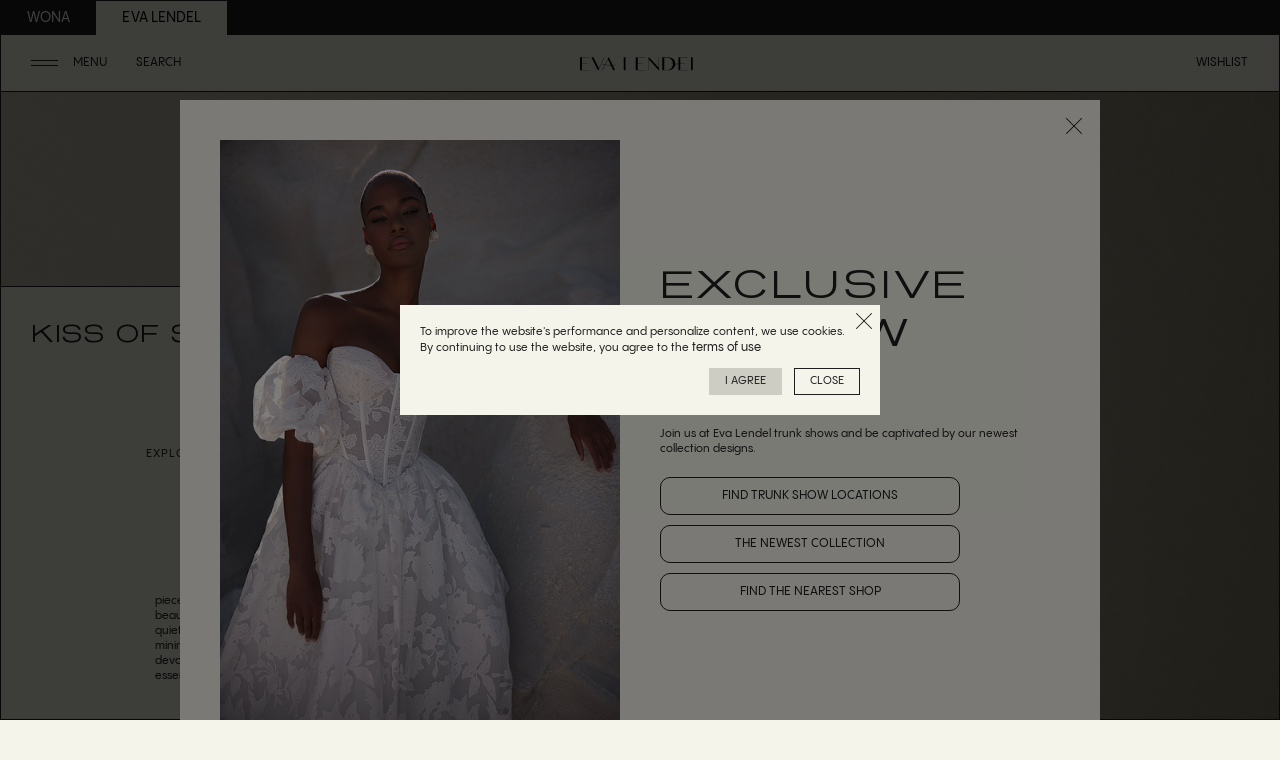

--- FILE ---
content_type: text/html; charset=UTF-8
request_url: https://evalendel.com/
body_size: 15152
content:
<!DOCTYPE html>
<html lang="en" prefix="og: http://ogp.me/ns#">
<head>
	<base href="https://evalendel.com/">
	<!-- Meta -->
	<meta charset="utf-8">
	<meta http-equiv="X-UA-Compatible" content="IE=edge">
	<meta name="viewport" content="width=device-width, initial-scale=1.0">
	<meta name="application-name" content="Eva Lendel">
			<title>Evalendel</title>
		<meta property="og:title" content="Evalendel">
				<meta property="og:image" content="https://evalendel.com/images/og_tag.png">
	<meta property="og:url" content="https://evalendel.com/">
	<meta property="og:type" content="website">
	<!-- Meta end -->
	<link rel="preload" href="https://evalendel.com/css/main.css?v=5.0.94" as="style">
	<!-- Favicon -->
	<link rel="apple-touch-icon" sizes="180x180" href="https://evalendel.com/apple-touch-icon.png">
	<link rel="icon" type="image/png" sizes="32x32" href="https://evalendel.com/favicon-32x32.png">
	<link rel="icon" type="image/png" sizes="16x16" href="https://evalendel.com/favicon-16x16.png">
	<link rel="manifest" href="https://evalendel.com/site.webmanifest">
	<link rel="mask-icon" href="https://evalendel.com/safari-pinned-tab.svg" color="#5bbad5">
	<meta name="msapplication-TileColor" content="#da532c">
	<meta name="theme-color" content="#ffffff"/>
		<!-- Favicon end-->

			<link href="//fonts.googleapis.com/css?family=Roboto:100,300,400,400i,500,700,900&display=swap&subset=cyrillic" rel="stylesheet">

		
					<link rel="canonical" href="https://evalendel.com/">
		
				
									<meta name="robots" content="index,follow">
						    <!--  Оновити версію https://evalendel.com/cron/file_version/ -->
	<link href="https://evalendel.com/css/main.css?v=5.0.94" rel="stylesheet">
	<link href="https://evalendel.com/css/adaptive.css?v=5.0.94" rel="stylesheet">
    <script>
        function getcookie(name) {
            const value = `; ${document.cookie}`;
            const parts = value.split(`; ${name}=`);
            if (parts.length === 2) return parts.pop().split(';').shift();
        }
    </script>
    
	
					<script>
	!function(f,b,e,v,n,t,s)
	{if(f.fbq)return;n=f.fbq=function(){n.callMethod?
	n.callMethod.apply(n,arguments):n.queue.push(arguments)};
	if(!f._fbq)f._fbq=n;n.push=n;n.loaded=!0;n.version='2.0';
	n.queue=[];t=b.createElement(e);t.async=!0;
	t.src=v;s=b.getElementsByTagName(e)[0];
	s.parentNode.insertBefore(t,s)}(window, document,'script',
	'https://connect.facebook.net/en_US/fbevents.js');
    cookie_approval = getcookie('cookie_approval');
    if (parseInt(cookie_approval) === 1) {
        fbq('init', '652633769745311');
        fbq('track', 'PageView');
    } else {
        localStorage.setItem('sendFacebookEvent', '{"init":"652633769745311", "track": ["PageView"]}');
    }
	</script>
	<noscript><img height="1" width="1" style="display:none"
	src="https://www.facebook.com/tr?id=652633769745311&ev=PageView&noscript=1"
	/></noscript>

	<script>
        let vh = window.innerHeight * 0.01;
        document.documentElement.style.setProperty('--vh', `${vh}px`);
    </script>
	<script>
    function addListener(obj, type, listener) {
        if (obj.addEventListener) {
            obj.addEventListener(type, listener, false)
            return true
        } else if (obj.attachEvent) {
            obj.attachEvent('on' + type, listener)
            return true
        }
        return false
    }
</script>
            <script>
            if (typeof gtag === "undefined") {
                window.dataLayer = window.dataLayer || [];
                function gtag() { dataLayer.push(arguments); }
            }

                            gtag('config', 'G-QHKQ1YQCYH');
            
                            gtag('consent', 'default', {
                    'ad_storage': 'denied',
                    'ad_user_data': 'denied',
                    'ad_personalization': 'denied',
                    'analytics_storage': 'denied'
                });
                    </script>
                    <!--Tags-->
                        <!--Tags end-->

            <!-- Google Tag Manager -->
            <script>(function(w,d,s,l,i){w[l]=w[l]||[];w[l].push({'gtm.start':
                        new Date().getTime(),event:'gtm.js'});var f=d.getElementsByTagName(s)[0],
                    j=d.createElement(s),dl=l!='dataLayer'?'&l='+l:'';j.async=true;j.src=
                    'https://www.googletagmanager.com/gtm.js?id='+i+dl;f.parentNode.insertBefore(j,f);
                })(window,document,'script','dataLayer','GTM-MWKZ8BP');</script>
            <!-- End Google Tag Manager -->
                
</head>
<body class="">
        <!-- Google Tag Manager (noscript) s-->
    <noscript><iframe src="https://www.googletagmanager.com/ns.html?id=GTM-MWKZ8BP" height="0" width="0" style="display:none;visibility:hidden"></iframe></noscript>
    <!-- End Google Tag Manager (noscript) -->
        <!-- <div class="ring"></div> -->
			<header class="site_header site_header-anim">
            <div class="pre_header">
                <div class="centre">
                    <ul class="pre_nav">
                        <li><a target="_blank" href="https://wonaconcept.com">wona</a></li>
                        <li class="curr_link_wrap"><a class="curr_link">eva lendel</a></li>
                    </ul>
                </div>
            </div>
	        <a href="#" class="open_menu" data-close="Close"><span>Menu</span></a>
	        <a href="#" class="header_search"><svg class="icon"><use xlink:href="./images/sprite.svg#search"></use></svg><span>Search</span></a>
	        	        	<div class="header_logo"><img src="https://evalendel.com/images/logo.svg" width="104" height="12" alt="logo"></div>
	        				        <a href="https://evalendel.com/catalog/wish_list/" class="wishlist_btn"><span>Wishlist</span></a>
	        <nav class="header_menu">
	        	<ul class="main_menu"><li class="link_item"><a href="https://evalendel.com/viewall/"><span class="show_text">View All</span><span class="hidden_text">View All</span></a></li><li class="link_item"><a href="https://evalendel.com/wedding/"><span class="show_text">Collections</span><span class="hidden_text">Collections</span></a><img src="https://evalendel.com/upload/menu/178/genevieve_1_min.jpg" width="72" height="98" alt="Collections"></li><li class="link_item"><a href="https://evalendel.com/becomearetailer/"><span class="show_text">Become a retailer</span><span class="hidden_text">Become a retailer</span></a></li><li class="link_item"><a href="https://evalendel.com/wheretobuy/"><span class="show_text">Where to buy</span><span class="hidden_text">Where to buy</span></a></li><li class="link_item"><a href="https://evalendel.com/trunkshow/"><span class="show_text">Trunk shows</span><span class="hidden_text">Trunk shows</span></a></li><li class="link_item"><a href="https://evalendel.com/contactus/"><span class="show_text">Contact us</span><span class="hidden_text">Contact us</span></a></li></ul>	        	<ul class="sub-main_menu"><li><a href="https://evalendel.com/company/">Company<b></b></a></li><li><a href="https://evalendel.com/blog/">Blog<b></b></a></li><li><a href="https://evalendel.com/teamandproduction/">Team and production<b></b></a></li></ul>	        </nav>
	    </header>
		<main >
		 <!-- ПОШУК -->
        <section class="search search_big">
            <div class="search_top">
                <span class="main_title search_title">Search</span>
                <a href="#" class="close_search">Close</a>
            </div>
            <form class="Search_inner input_wrap search_inner" action="https://evalendel.com/search/" method="get">
                <input type="text" name="query" onkeyup="return $(this).removeClass('error').closest('.search_inner').find('.error_text').addClass('hidden');">
                <a href="#" data-action="search" class="search_btn btn"><svg class="icon"><use xlink:href="./images/sprite.svg#down_arrow"></use></svg>Search</a>
                <span class="error_text hidden">Type search request</span>
                <ul class="search_variants">
                </ul>
            </form>
            <span class="search_text">We are always happy hearing from you! Please contact us by phone number/email. Love and Peace!</span>
        </section>
		<!-- хлібні крихти -->
		
		<!-- Cео статя -->
				<!-- весь контент -->
		<!--- SITE ARTICLE --->
    <div class="popup_wrap hidden" data-popup="431" data-delay="2">
        <div class="article_popup popup">
            <a href="#" class="close_popup" data-action="close">Close</a>
            <div class="popup-inner">
                                    <div class="col-1">
                        <img src="https://evalendel.com/upload/popup_article/431/eva_trunk_show_for_main.jpg" alt="Exclusive Preview Awaits!">
                    </div>
                                <div class="col-2">
                    <div class="sub_title">Exclusive Preview Awaits!</div>
                    <div class="article_popup-text">
                        <p>Join us at Eva Lendel trunk shows and be captivated by our newest collection designs.</p>                    </div>
                    <div class="article_popup-btns">
                                                    <a href="https://evalendel.com/trunkshow/?Popup_TS" class="btn contrast">Find Trunk Show Locations</a>
                                                                            <a href="https://evalendel.com/lessismorev/?Popup_Newest" class="btn">The Newest Collection</a>
                                                                            <a href="https://evalendel.com/wheretobuy/?Popup_WTB" class="btn">Find the nearest shop</a>
                                            </div>
                </div>
            </div>
        </div>
    </div>

<script>
    addListener(window, 'load', function () {
        let $popup = $('[data-popup="431"]'),
            delay = $popup.data('delay');

        enterPopupShown = localStorage.getItem('enterPopupShown');

        if (!enterPopupShown) {
            setTimeout(function () {
                $popup.removeClass('hidden');
                localStorage.setItem('enterPopupShown', true);
            }, (delay * 1000));

            $popup
                .on('click', '[data-action="close"]', function () {
                    $popup.addClass('hidden')

                    return false;
                })
                .on('click', function (e) {
                    if ($(e.target).hasClass('popup_wrap')) {
                        $popup.addClass('hidden')

                        return false;
                    }
                })
        }
    })
</script>

<section class="main_banner">
	    <div class="big_slider">
    	    		            <a href="https://evalendel.com/sirenity/" class="big_slider-img">
                <picture>
                                            <source media="(max-width: 799px)" srcset="https://evalendel.com/upload/slider/74/sirenity_mobile_c.webp">
                                        <source media="(min-width: 800px)" srcset="https://evalendel.com/upload/slider/74/sirenity_desktop_c.webp">
                    <img src="https://evalendel.com/upload/slider/74/sirenity_mobile_c.webp" width="375px" height="621" alt="Sirenity">
                </picture>
            </a>
	        		            <a href="https://evalendel.com/kissofsilence/" class="big_slider-img">
                <picture>
                                            <source media="(max-width: 799px)" srcset="https://evalendel.com/upload/slider/66/768h1024.webp">
                                        <source media="(min-width: 800px)" srcset="https://evalendel.com/upload/slider/66/1920_h_1024_1.webp">
                    <img src="https://evalendel.com/upload/slider/66/768h1024.webp" width="375px" height="621" alt="Kiss of Silence">
                </picture>
            </a>
	        		            <a href="https://evalendel.com/venus/" class="big_slider-img">
                <picture>
                                            <source media="(max-width: 799px)" srcset="https://evalendel.com/upload/slider/49/768h1024.webp">
                                        <source media="(min-width: 800px)" srcset="https://evalendel.com/upload/slider/49/1920_h_1036.webp">
                    <img src="https://evalendel.com/upload/slider/49/768h1024.webp" width="375px" height="621" alt="Venus">
                </picture>
            </a>
	        		            <a href="https://evalendel.com/lovestory/" class="big_slider-img">
                <picture>
                                            <source media="(max-width: 799px)" srcset="https://evalendel.com/upload/slider/48/768h1024.webp">
                                        <source media="(min-width: 800px)" srcset="https://evalendel.com/upload/slider/48/1920_h_1033.webp">
                    <img src="https://evalendel.com/upload/slider/48/768h1024.webp" width="375px" height="621" alt="Love Story">
                </picture>
            </a>
	        		            <a href="https://evalendel.com/lessismoreiv/" class="big_slider-img">
                <picture>
                                            <source media="(max-width: 799px)" srcset="https://evalendel.com/upload/slider/47/lim_4_mobile.webp">
                                        <source media="(min-width: 800px)" srcset="https://evalendel.com/upload/slider/47/lim_4_desktop.webp">
                    <img src="https://evalendel.com/upload/slider/47/lim_4_mobile.webp" width="375px" height="621" alt="Less is More IV Collection">
                </picture>
            </a>
	        		            <a href="https://evalendel.com/lovespell/" class="big_slider-img">
                <picture>
                                            <source media="(max-width: 799px)" srcset="https://evalendel.com/upload/slider/44/mobile_love_spell1.webp">
                                        <source media="(min-width: 800px)" srcset="https://evalendel.com/upload/slider/44/main_love_spell.webp">
                    <img src="https://evalendel.com/upload/slider/44/mobile_love_spell1.webp" width="375px" height="621" alt="Love Spell Collection">
                </picture>
            </a>
	        </div>
    <div class="mini_slider-wrap mini_slider-anim" data-total="6">
        <div class="mini_slider"> 
            <div class="slide">
                <span class="section_title">Sirenity</span>
                <a href="https://evalendel.com/sirenity/" class="arrow_link show_top "><span>Explore</span> <svg class="icon"><use xlink:href="./images/sprite.svg#btn_arrow"></use></svg></a>
                <span class="slide_text"><p>Eva Lendel unveils its latest bridal collection, Sirenity &mdash; a celebration of modern minimalism with sculptural forms and poetic undertones. Rooted in the brand&rsquo;s DNA, the collection continues Eva Lendel&rsquo;s signature exploration of clean lines, refined silhouettes, and the delicate balance between strength and softness.</p>
</span>
                
            </div><div class="slide">
                <span class="section_title">Kiss of Silence</span>
                <a href="https://evalendel.com/kissofsilence/" class="arrow_link show_top "><span>Explore</span> <svg class="icon"><use xlink:href="./images/sprite.svg#btn_arrow"></use></svg></a>
                <span class="slide_text"><p>​</p>

<p>A striking 15-piece exploration of minimalist beauty, feminine power, and quiet confidence. This is minimalism with meaning &mdash; not devoid of detail, but distilled to essence.</p>
</span>
                
            </div><div class="slide">
                <span class="section_title">Venus</span>
                <a href="https://evalendel.com/venus/" class="arrow_link show_top "><span>Explore</span> <svg class="icon"><use xlink:href="./images/sprite.svg#btn_arrow"></use></svg></a>
                <span class="slide_text"><p>The Venus Collection celebrates the modern bride &mdash; radiating softness and strength, enchanting with a blend of grace and determination. Inspired by the timeless motifs of Greek mythology, where women symbolize wisdom, kindness, and inner strength, this collection highlights delicate, minimalistic silhouettes enhanced by intricate embroidery and captivating details.</p>
</span>
                
            </div><div class="slide">
                <span class="section_title">Love Story</span>
                <a href="https://evalendel.com/lovestory/" class="arrow_link show_top "><span>Explore</span> <svg class="icon"><use xlink:href="./images/sprite.svg#btn_arrow"></use></svg></a>
                <span class="slide_text"><p>Creating memories through marking vivid and bright moments, Eva Lendel presents the new Love Story collection. This is how we see the real wedding atmosphere: light, emotional and full of smiles, happiness and joyful tears. The collection emphasizes the importance of experience every hero of the wedding lives through.</p>
</span>
                
            </div><div class="slide">
                <span class="section_title">Less is More IV Collection</span>
                <a href="https://evalendel.com/lessismoreiv/" class="arrow_link show_top "><span>Explore</span> <svg class="icon"><use xlink:href="./images/sprite.svg#btn_arrow"></use></svg></a>
                <span class="slide_text"><p>Less is More IV collection stands as a pronounced statement of women&#39;s beauty in all of her diverse expressions</p>
</span>
                
            </div><div class="slide">
                <span class="section_title">Love Spell Collection</span>
                <a href="https://evalendel.com/lovespell/" class="arrow_link show_top "><span>Explore</span> <svg class="icon"><use xlink:href="./images/sprite.svg#btn_arrow"></use></svg></a>
                <span class="slide_text"><p>Loving and being loved &ndash; that&#39;s where magic begins. The main idea of the Love Spell Collection is to show the brides being in their splendor &ndash; magical status of the one and only woman.</p>
</span>
                
            </div>        </div>
        <div class="mini_slider-arrows">
            <a href="#" class="arrow_left">
                <svg class="icon"><use xlink:href="https://evalendel.com/images/sprite.svg#down_arrow"></use></svg>
                <span>06</span>
            </a>
            <a href="#" class="arrow_right">
                <span>02</span>
                <svg class="icon"><use xlink:href="https://evalendel.com/images/sprite.svg#down_arrow"></use></svg>
            </a>
        </div>
    </div>
</section>

            <section class="banner_two">
            <div class="banner_text dark">
                <span class="sub_title">Inspiring your individuality</span>
                <a href="wedding/" class="arrow_link show_top"><span>All Wedding Collections</span> <svg class="icon"><use xlink:href="./images/sprite.svg#btn_arrow"></use></svg></a>
                <span class="slide_text"><p>The Eva Lendel bride knows her style and enjoys experimenting. She appreciates beauty and confidently expresses her unique self.</p>
</span>
            </div>
            <div class="banner_photo">
                <img src="https://evalendel.com/upload/slider/15/inspiring_4.webp" class="photo_anim" alt="banner two">
            </div>
        </section>
    
    <!-- ІНФО -->
    <section class="three_photo">
                    <div class="first_img">
                <img src="https://evalendel.com/upload/info/277/frame_816.jpg" class="photo_anim" alt="three photo">
            </div>
                <ul class="three_list">
                                                            <div class="link_item main_title"><a href="wedding/"><span class="show_text">Collections</span><span class="hidden_text">Collections</span></a></div>
                                    <div class="link_item main_title"><a href="trunkshow/"><span class="show_text">Trunk Shows</span><span class="hidden_text">Trunk Shows</span></a></div>
                                    <div class="link_item main_title"><a href="wheretobuy/"><span class="show_text">Where to Buy</span><span class="hidden_text">Where to Buy</span></a></div>
                                                </ul>
                    <div class="second_img">
                <img src="https://evalendel.com/upload/info/277/frame_819.jpg" class="photo_anim" alt="three photo">
            </div>
                            <div class="third_img">
                <img src="https://evalendel.com/upload/info/277/frame_820.jpg" class="photo_anim" alt="three photo">
            </div>
            </section>
    

    <!-- ПЛИТКА ДВА -->
    <section class="tiles_grid">
    		        <div class="tiles_element" style="background: center / cover no-repeat url(https://evalendel.com/upload/tile/100/34/wona_la_flagship_store.jpg)">
	            <span class="main_title"></span>
	            <a href="https://bit.ly/47cYjoQ" class="arrow_link show_top link-with_photo">
                    <span>Visit website</span>
                    <svg class="icon"><use xlink:href="./images/sprite.svg#btn_arrow"></use></svg>
                </a>
	            <span class="tiles_text"></span>
	        </div>
	    	        <div class="tiles_element" style="background: center / cover no-repeat url(https://evalendel.com/upload/tile/100/33/wona_nyc_flagship_store.jpg)">
	            <span class="main_title"></span>
	            <a href="https://bit.ly/3sgfJlJ" class="arrow_link show_top link-with_photo">
                    <span>Visit website</span>
                    <svg class="icon"><use xlink:href="./images/sprite.svg#btn_arrow"></use></svg>
                </a>
	            <span class="tiles_text"></span>
	        </div>
	        </section>

    <!-- ПЛИТКА -->
    <section class="tiles">
        <ul class="tiles_list">
                            <li class="tile_one">
                    <a href="https://evalendel.com/veils/" class="tile_photo zoom_photo"><img src="https://evalendel.com/upload/tile/100/31/acc.jpg" alt="Veils and Accessories"></a>
                    <div class="tile_bottom">
                        <a href="https://evalendel.com/veils/" class="sub_title">Veils and Accessories</a>
                        <a href="https://evalendel.com/veils/" class="arrow_link">Show more <svg class="icon"><use xlink:href="./images/sprite.svg#btn_arrow"></use></svg></a>
                        <a href="https://evalendel.com/veils/" class="section_title"></a>
                    </div>
                </li>
                    </ul>
    </section>

    <!-- ПЛИТКА ДВА -->
    <section class="tiles_grid">
    		        <div class="tiles_element">
	            <span class="main_title">For bride</span>
	            <a href="https://evalendel.com/wheretobuy/" class="arrow_link show_top">
                    <span>Explore</span>
                    <svg class="icon"><use xlink:href="./images/sprite.svg#btn_arrow"></use></svg>
                </a>
	            <span class="tiles_text"><p>Click here to find the nearest representative store in your area</p></span>
	        </div>
	    	        <div class="tiles_element">
	            <span class="main_title">For retailer</span>
	            <a href="https://evalendel.com/becomearetailer/" class="arrow_link show_top">
                    <span>Read more</span>
                    <svg class="icon"><use xlink:href="./images/sprite.svg#btn_arrow"></use></svg>
                </a>
	            <span class="tiles_text"><p>Click here to become a part of our retailer community</p></span>
	        </div>
	        </section>


	<!-- СТОРІСИ - ГРІД ПЛИТКА -->
    <section class="items_grid">
        <a href="https://evalendel.com/blog/" class="stories-title sub_title">Blog</a>
        <ul class="items_grid-list">
        		    			            <li class="item_grid-one">
	                <a href="https://evalendel.com/evalendelunveilssirenityatnewyorkbridalfashionweekamodernfairytaleforthecontemporarybride/" class="item_grid-image zoom_photo"><img src="https://evalendel.com/upload/stories/100/45/new_york_bridal_fashion_week_1.jpg" alt="Eva Lendel Unveils “Sirenity” at New York Bridal Fashion Week: A Modern Fairytale for the Contemporary Bride"></a>
	                <div class="item_grid-info">
	                    <a href="https://evalendel.com/evalendelunveilssirenityatnewyorkbridalfashionweekamodernfairytaleforthecontemporarybride/" class="item_title">Eva Lendel Unveils “Sirenity” at New York Bridal Fashion Week: A Modern Fairytale for the Contemporary Bride</a>
	                    <div class="item_grid-bottom">
	                        <time>27 October 2025</time>
	                        <a href="https://evalendel.com/evalendelunveilssirenityatnewyorkbridalfashionweekamodernfairytaleforthecontemporarybride/" class="arrow_link">Details <svg class="icon"><use xlink:href="./images/sprite.svg#btn_arrow"></use></svg></a>
	                    </div>
	                </div>
	            </li>
           		    			            <li class="item_grid-one">
	                <a href="https://evalendel.com/evalendelweddingdresssilhouettestobestfityourbodyshape/" class="item_grid-image zoom_photo"><img src="https://evalendel.com/upload/stories/100/44/eva.jpg" alt="Eva Lendel wedding dress silhouettes to best fit your body shape"></a>
	                <div class="item_grid-info">
	                    <a href="https://evalendel.com/evalendelweddingdresssilhouettestobestfityourbodyshape/" class="item_title">Eva Lendel wedding dress silhouettes to best fit your body shape</a>
	                    <div class="item_grid-bottom">
	                        <time>06 August 2025</time>
	                        <a href="https://evalendel.com/evalendelweddingdresssilhouettestobestfityourbodyshape/" class="arrow_link">Details <svg class="icon"><use xlink:href="./images/sprite.svg#btn_arrow"></use></svg></a>
	                    </div>
	                </div>
	            </li>
           		    			            <li class="item_grid-one">
	                <a href="https://evalendel.com/bestsellingevalendelweddingdressesoftheseason/" class="item_grid-image zoom_photo"><img src="https://evalendel.com/upload/stories/100/43/bestselling_eva_lendel_wedding_dresses_of_the_season_main.jpg" alt="Bestselling Eva Lendel Wedding Dresses of the Season"></a>
	                <div class="item_grid-info">
	                    <a href="https://evalendel.com/bestsellingevalendelweddingdressesoftheseason/" class="item_title">Bestselling Eva Lendel Wedding Dresses of the Season</a>
	                    <div class="item_grid-bottom">
	                        <time>22 July 2025</time>
	                        <a href="https://evalendel.com/bestsellingevalendelweddingdressesoftheseason/" class="arrow_link">Details <svg class="icon"><use xlink:href="./images/sprite.svg#btn_arrow"></use></svg></a>
	                    </div>
	                </div>
	            </li>
           	        </ul>
        <a href="https://evalendel.com/blog/" class="btn show_blog">Show more<svg class="icon"><use xlink:href="./images/sprite.svg#down_arrow"></use></svg></a>
    </section>

<!-- ОПИС -->
<section class="description">
    <figure>
        <div class="desc_images"><img src="https://evalendel.com/upload/info/283/912h292_2.jpg" width="331" height="200" alt="Eva Lendel redefines classic bridal designs to be fresh and individualistic. We use a variety of materials and textures and include detachable elements to transform bridal outfits, including suits, midis, minis, and corset-based dresses with airy details. Our bespoke tailoring ensures a perfect fit for every bride."></div>
        <figcaption><span class="sub_title">Eva Lendel redefines classic bridal designs to be fresh and individualistic. We use a variety of materials and textures and include detachable elements to transform bridal outfits, including suits, midis, minis, and corset-based dresses with airy details. Our bespoke tailoring ensures a perfect fit for every bride.</span></figcaption>
    </figure>
    <ul class="description_list">
                    <li><b>01</b><span>More than 100 wedding boutiques all over the world are carrying Eva Lendel brand</span></li>
                    <li><b>02</b><span>Over than 150 professionals are working to create dream gowns</span></li>
                    <li><b>03</b><span>The unique design and perfect details create a harmonious bland which the brend reflects in its dresses</span></li>
            </ul>
</section>
    <section class="three_photo different_photos">
                    <div class="first_img">
                <img src="https://evalendel.com/upload/instagram/frame_8241.jpg" class="photo_anim" alt="three photo">
            </div>
                <div class="three_list">
                            <div class="sub_title">Bride's dreams come true with Eva Lendel</div>
                                        <a href="https://www.instagram.com/evalendel/" target="_blank" class="btn dark_btn">Follow us in Instagram <svg class="icon"><use xlink:href="./images/sprite.svg#btn_arrow"></use></svg></a>
                    </div>
                    <div class="second_img">
                <img src="https://evalendel.com/upload/instagram/frame_8231.jpg" class="photo_anim" alt="three photo">
            </div>
                            <div class="third_img">
                <img src="https://evalendel.com/upload/instagram/frame_825.jpg" class="photo_anim" alt="three photo">
            </div>
            </section>
    
	</main>

								<!-- футер сайту -->
			<footer class="site_footer">
		        <nav>
		        	<ul class="footer_menu"><li><a href="https://evalendel.com/wedding/">Collections</a><ul><li><a href="https://evalendel.com/sirenity/">Sirenity</a></li><li><a href="https://evalendel.com/lessismorev/">Less is More V</a></li><li><a href="https://evalendel.com/kissofsilence/">Kiss of Silence</a></li><li><a href="https://evalendel.com/venus/">Venus</a></li><li><a href="https://evalendel.com/lovestory/">Love Story</a></li><li><a href="https://evalendel.com/lessismoreiv/">Less is More IV</a></li><li><a href="https://evalendel.com/lovespell/">Love Spell</a></li><li><a href="https://evalendel.com/lessismore2023/">Less is More III</a></li><li><a href="https://evalendel.com/made4love/">Made 4 Love</a></li><li><a href="https://evalendel.com/lessismore2022/">Less is More II</a></li><li><a href="https://evalendel.com/goldenhour/">Golden Hour</a></li><li><a href="https://evalendel.com/veils/">Veils and accessories</a></li></ul></li><li><a href="https://evalendel.com/faq/">Help</a><ul><li><a href="https://evalendel.com/wheretobuy/">Where to buy</a></li><li><a href="https://evalendel.com/faq/">FAQ</a></li><li><a href="https://evalendel.com/sizechart/">Size chart</a></li><li><a href="https://evalendel.com/becomearetailer/">Become a partner</a></li><li><a href="https://evalendel.com/contactus/">Contacts</a></li></ul></li><li><a href="https://evalendel.com/contactus/">Follow us</a><ul><li><a href="https://www.instagram.com/evalendel" target="_blank">Instagram</a></li><li><a href="https://www.facebook.com/evalendelwedding" target="_blank">Facebook</a></li><li><a href="https://www.pinterest.com/evalendel/" target="_blank">Pinterest</a></li><li><a href="https://www.youtube.com/channel/UCnwewXVlOla9imfIQyrmWrQ">Youtube</a></li><li><a href="https://www.tiktok.com/@evalendel?_t=8UJ4tamv469&_r=1">TikTok</a></li></ul></li></ul>                    <div class="our_awards">
                        <div class="or_box"><img src="images/award_1.webp" alt="Best innovation" width="184" height="184"></div>
                        <div class="or_box"><img src="images/award_2.webp" alt="Best UI design" width="184" height="184"></div>
                        <div class="or_box"><img src="images/award_3.webp" alt="Best UX design" width="184" height="184"></div>
                        <div class="or_box"><img src="images/award_4.webp" alt="CSSW Star" width="184" height="184"></div>
                    </div>
		        </nav>
		        <div class="footer_subscribe">
		            <span class="subscribe_title">Subscribe for our exclusive newsletter</span>
		            <form>
		                <input type="email" placeholder="Email">
		                <button type="submit" class="btn">Submit<svg class="icon"><use xlink:href="./images/sprite.svg#btn_arrow"></use></svg></button>
		            </form>
		        </div>
		        <div class="copyright">
		            <span class="copyright_evalendel">Eva Lendel copyright © 2026</span>
		        </div>
		    </footer>
			
	
		<div id="cart" class="cart_window header_cart shadow_close hidden"></div>
		<a href="#" class="page_up"></a>

		<!-- <link href="https://evalendel.com/css/jquery.mCustomScrollbar.min.css" rel="stylesheet"> -->
		<link href="https://evalendel.com/js/raty/jquery.raty.css" rel="stylesheet">
		<link href="https://evalendel.com/js/slider/slider.css?v=94" rel="stylesheet">

		<script src="https://evalendel.com/js/jquery.js"></script>
		<script src="https://evalendel.com/js/plugins/jquery.mobile-events.min.js"></script>
		<!-- <script src="https://evalendel.com/js/plugins/jquery.mCustomScrollbar.concat.min.js"></script> -->
		<script src="https://evalendel.com/js/plugins/jquery.mousewheel.min.js"></script>
		<script src="https://evalendel.com/js/plugins/jquery.maskedinput.min.js"></script>
				<script src="https://evalendel.com/js/scripts.js?v=94"></script>
		<script src="https://evalendel.com/js/components/cart.js?v=94"></script>
		<script src="https://evalendel.com/js/plugins/slick.min.js"></script>
		<script src="https://evalendel.com/js/plugins/gsap.min.js"></script>
		<script src="https://evalendel.com/js/plugins/ScrollTrigger.min.js"></script>
		<script src="https://evalendel.com/js/plugins/autocomplete/jquery.autocomplete.min.js"></script>
		<script src="https://evalendel.com/js/plugins/jquery.lazy.min.js"></script>
		<script>
		  LANG = 'en'
		  IS_ADMIN = false
		  _LANG = JSON.parse('{"agree_cookies_text":"","cookie_accepted_message_text":"You are agree to use cookies","cookie_rejected_message_text":"You are disagree to use cookies","you_may_also_like":" You may also like","gift":"+gift","assistance_drop_item_4":"-","assistance_drop_item_5":"-","retailer_drop_item_4":"-","retailer_drop_item_5":"-","404_page":"404 Page","accesories":"Accessories","empty_cart_text":"Add products and make purchases quickly and efficiently","add_to_wishlist":"Add to wishlist","agency_text":"agency","\u0412\u0441\u0456 \u0440\u043e\u0437\u0434\u0456\u043b\u0438":"All categories","all_results":"all results","all_weddings":"All Wedding Collections","error_unknown":"An error occurred during the request. Please try again later","articles":"Articles","\u0417\u0430\u0434\u0430\u0442\u0438 \u043f\u0438\u0442\u0430\u043d\u043d\u044f":"Ask a question","color":"Available Colors","avaible_sizes":"Available sizes","back_to_all_collections":"Back to all collections","back_to_collection":"Back to collection","become_a_partner":"Become a partner","become_a_partner_message_title":"Become a partner","become_a_retailer_message_title":"Become a retailer","become_a_retailor_catalog_message_title":"Become a retailer","become_retailer":"Become a retailer","to_becom_a_retailer":"Become a retailer","status_promo":"Best deal","\u0430\u043a\u0446\u0456\u044f":"Best deal","status_promo_title":"Best deals","premium":"Bestseller","stories":"Blog","brides":"Brides","buy":"Buy","to_cart":"Buy","\u041a\u0443\u043f\u0438\u0442\u0438":"Buy","cart":"Cart","shopping_cart":"Cart","to_order":"Checkout","order_via_cart":"Checkout in cart 24\/7","choose_a_topic":"Choose a topic","city":"City \/ State","city_state":"City \/ State","city_error_text":"City don`t selected, please, select city","clear_all_filters":"Clear all filters","close":"Close","terms_disagree":"Close","\u041a\u043e\u0434":"Code","collections":"Collections","compare":"Compare","to_compare":"Compare","empty_compare_text":"Comparing the characteristics of products makes the selection of the model you need more efficient and convenient.","cookies":"cookies","cookie_page_link":"cookies","copyright_text":"copyright \u00a9","country":"Country","country_error_text":"Country don`t selected, please, select country","empty_wishes_text":"Create a wish list and add to it the products you like or those you plan to buy.","delete":"Delete","details":"Details","discount":"Discount","status_discount":"Discount","\u0437\u043d\u0438\u0436\u043a\u0430":"Discount","status_discount_title":"Discounts","assistance_drop_item_2":"Dont have retailer in my area","dont_select":"Dont select","enter_phone":"Enter a phone number ","\u041f\u043e\u0448\u0443\u043a":"Enter search data...","error":"Error","explore":"Explore","error_form_message":"Fill in all required fields!","find_a_store":"Find a store","find_store":"Find store","free":"free","from":"from","go_to_cart":"Go to cart","hi":"Hi","status_hit":"Hit","\u0445\u0456\u0442":"Hit","home_page":"Home page","terms_of_use_link":"https:\/\/evalendel.com\/termsofuse\/","i_agree":"I agree","terms_agree":"I agree","marketing_offer_text":"If you have marketing offers, let us know","retailers_offer_text":"If you want to work with us, let us know","in_cart":"In cart","\u0412 \u043a\u043e\u0448\u0438\u043a\u0443":"In cart","in_compare":"In comparisons","in_stock":"In stock","best_works_you":"in the nearest partner store or on our website ","in_wishes":"In wish list","info":"Info","retailer_drop_item_1":"Instagram","email_error_text":"Invalid or empty Email","items_found":"Items found","items_in_wishlist":"Items in wishlist","\u0429\u043e\u0439\u043d\u043e \u0412\u0438 \u043f\u0435\u0440\u0435\u0433\u043b\u044f\u0434\u0430\u043b\u0438":"Just watched","comparisons_list":"List of comparisons","login":"Login","\u0423\u0432\u0456\u0439\u0442\u0438":"Login","logout":"Logout","appointment_link":"Make an appointment","\u041c\u0430\u043f\u0430 \u0434\u043e\u0457\u0437\u0434\u0443":"Map","marketing":"Marketing","menu":"Menu","message":"Message","message_error_text":"Message can`t be empty","settings":"My settings","name":"Name","name_error_text":"Name can`t be empty","status_new":"New","\u043d\u043e\u0432\u0438\u043d\u043a\u0430":"New","status_new_title":"News","next_bride":"Next Bride","next_dress":"Next item","night_orders_processed":"Night orders are processed","empty_compare":"No products to compare","no_reviews":"No reviews","for_request":"On request","on_request":"On request","on_saturday":"On Saturday","order_history":"orders history","assistance_drop_item_3":"Other","\u041d\u0430\u0448\u0456 \u043f\u0440\u043e\u0434\u0443\u043a\u0442\u0438":"Our &lt;span&gt;products&lt;\/span&gt;","\u041d\u0430\u0448\u0456 \u0431\u0440\u0435\u043d\u0434\u0438":"Our brands","manager_contact_you":"Our manager will be sure to contact you","mm_2":"Our manager will definitely contact you","not_available":"Out of stock","not_in_stock":"Out of stock","page":"Page","404_page_message":"Page not found","personal_assistance":"Personal assistance","personal_assistance_catalog_message_title":"Personal Assistance","phone":"Phone","phone_error_text":"Phone can`t be empty","phones":"Phones","photo":"Photo","\u0424\u043e\u0442\u043e":"Photo","retailer_drop_item_2":"Pinterest","retailer_text":"Please, fill out the form and our manager will contact you","premium_store":"premium store","prev_bride":"Prev Bride","prev_dress":"Prev item","\u0426\u0456\u043d\u0430":"Price","profile_create":"Profile created. An activation code has been sent to your email","\u0448\u0442.":"psc.","\u0414\u0435\u0442\u0430\u043b\u044c\u043d\u0456\u0448\u0435":"Read more","real_brides":"Real brides","retailer_drop_item_3":"Recommendation","\u0417\u0430\u0440\u0435\u0454\u0441\u0442\u0440\u0443\u0432\u0430\u0442\u0438\u0441\u044c":"Register","retailers":"Retailers","reviews":"Reviews","status_hit_title":"Sales hits","salon":"Salon","salon_error_text":"Salon can`t be empty","search":"Search","search_results":"Search result","selection_by_parameters":"Selection by parameters","send":"Send","send_a_request":"Send a request","sending":"Sending","\u0412\u0456\u0434\u043f\u0440\u0430\u0432\u043a\u0430":"Sending","\u0412\u0456\u0434\u043f\u0440\u0430\u0432\u043a\u0430 \u0437\u0430\u043f\u0438\u0442\u0443":"Sending request","sent":"Sent","share":"Share","brides_text":"Share your photos for our bridal blog","show":"Show","show_more":"Show more","developers_text":"Site development","sitemap":"Site map","sity_state":"Sity state","size":"Size","size_guide":"Size guide","submit":"Submit","subscribe_text":"Subscribe for our exclusive newsletter","sunday_day_off":"Sunday is a day off","workers":"Team","terms_of_use_link_text":"terms of use","thank_for_appeal":"Thank you for contacting us","mm_1":"Thank you for contacting us!","assistance_drop_item_1":"The nearest retailer","wish_good":"The product has been added to the wish list","company_representation":"The representative offices","\u041d\u0430\u0434\u0456\u0441\u043b\u0430\u043d\u043e":"The request has been sent, the manager will contact you soon","topic_error_text":"The subject cannot be empty","\u0417\u0430 \u0412\u0430\u0448\u0438\u043c \u0437\u0430\u043f\u0438\u0442\u043e\u043c \u043d\u0456\u0447\u043e\u0433\u043e \u043d\u0435\u0437\u043d\u0430\u0439\u0434\u0435\u043d\u043e":"There was nothing found on your request","email_exists_error_text":"This Email exist","to":"to","terms_of_use_text":"To improve the website&amp;apos;s performance and personalize content, we use cookies. By continuing to use the website, you agree to the","uses_cookies_message":"To improve the website&amp;apos;s performance and personalize content, we use cookies. By continuing to use the website, you agree to the","to_wishes":"To wish list","total":"Total","empty_search_error":"Type search request","uah":"UAH","\u0433\u0440\u043d":"UAH","upload_photo":"Upload photo","show_on_map":"View on map","show_wishlist":"View wish list","search_text":"We are always happy hearing from you! Please contact us by phone number\/email. Love and Peace!","status_recommended":"We recommend","we_call_you":"We will call you and answer all your questions","website":"Website","where_did_you_find_us":"Where did you find info about us","where_find_us_error_text":"Where did you find info about us must be selected ","wishes":"Wish list","wishlist":"Wishlist","week_schedule_working":"Work schedule (Mon-Fri)","choose_company_address":"You can buy branded products","assistance_text":"You can discuss any question with your personal assistant. We`ll be happy to help you.","empty_cart":"Your cart is empty","your_email":"Your Email","your_name":"Your name","your_phone":"Your phone","empty_wishes":"Your wish list is empty "}')
		  DEF_LANG = 'en'
		</script>
				<script type="application/ld+json">
			{
				"@context": "https://schema.org"
				,"@type": "Organization"
				,"name": "Eva Lendel"
				,"url": "https://evalendel.com/"
				,"logo": "https://evalendel.com/images/logo.png"
				,"contactPoint": [{"@type":"ContactPoint","telephone":"+3 +38 (000) 000 00 01","contactType":"customer support"},{"@type":"ContactPoint","telephone":"+3 +38 (000) 000 00 03","contactType":"customer support"},{"@type":"ContactPoint","telephone":"+3 +38 (000) 000 00 02","contactType":"customer support"}]				,"email": "sales@evalendel.com"				,"sameAs": ["fac","twi","you","pin","ins"]			}
		</script>
		<script type="application/ld+json">
			{
				"@context": "https://schema.org",
				"@type": "WebSite",
				"url": "https://evalendel.com/",
				"potentialAction": {
					"@type": "SearchAction",
					"target": "https://evalendel.com/search/?query={search_term_string}",
					"query-input": "required name=search_term_string"
				}
			}
		</script>
			                <div class="popup_wrap active" data-object="consent">
            <div class="consent_popup popup">
                <a href="#" class="close_popup" data-action="close">Close</a>
                <div class="popup-inner">
                    <div class="consent-text">
                        To improve the website&apos;s performance and personalize content, we use cookies. By continuing to use the website, you agree to the <a href="https://evalendel.com/termsofuse/" target="_blank">terms of use</a>
                    </div>
                    <div class="consent-btns">
                        <button class="cookie_btn cookie_agree">I agree</button>
                        <button class="cookie_btn cookie_close">Close</button>
                    </div>
                </div>
            </div>
        </div>
    <div class="cookie hidden" data-box="accept_box" data-object="cookies_accepted">
    <div class="cookie_text">
        You are agree to use cookies <a href="https://evalendel.com/termsofuse/" target="_blank">terms of use</a>
    </div>
    <button class="cookie_btn cookie_close">Close</button>
</div>
<div class="cookie hidden" data-box="accept_box" data-object="cookies_rejected">
    <div class="cookie_text">
        You are disagree to use cookies <a href="https://evalendel.com/termsofuse/" target="_blank">terms of use</a>
    </div>
    <button class="cookie_btn cookie_agree">I agree</button>
</div>            <div id="awwwards" style="display:none; position: fixed; z-index: 999; transform: translateY(-50%); top: 50%;  right: 0"><a href="https://www.awwwards.com/sites/eva-lendel" target="_blank"><svg width="53.08" height="171.358"><path class="js-color-bg" fill="black" d="M0 0h53.08v171.358H0z"></path><g class="js-color-text" fill="white"><path d="M20.047 153.665v-1.9h3.888v-4.093h-3.888v-1.9h10.231v1.9h-4.59v4.093h4.59v1.9zM29.898 142.236c-.331.565-.784.997-1.359 1.294s-1.222.446-1.944.446c-.721 0-1.369-.149-1.943-.446a3.316 3.316 0 0 1-1.36-1.294c-.331-.564-.497-1.232-.497-2.002s.166-1.438.497-2.002a3.316 3.316 0 0 1 1.36-1.294c.574-.297 1.223-.445 1.943-.445.723 0 1.369.148 1.944.445a3.307 3.307 0 0 1 1.359 1.294c.331.564.497 1.232.497 2.002s-.166 1.438-.497 2.002m-1.703-3.347c-.435-.33-.967-.496-1.601-.496-.633 0-1.166.166-1.601.496-.433.332-.649.78-.649 1.346 0 .564.217 1.013.649 1.345.435.331.968.497 1.601.497.634 0 1.166-.166 1.601-.497.435-.332.649-.78.649-1.345.001-.566-.214-1.014-.649-1.346M22.911 134.852v-1.813h1.186a3.335 3.335 0 0 1-.951-1.009 2.423 2.423 0 0 1-.352-1.271c0-.682.19-1.229.57-1.645.381-.413.932-.621 1.652-.621h5.262v1.812h-4.721c-.419 0-.727.096-.921.285-.195.19-.292.447-.292.769 0 .302.115.58.35.833.234.254.577.458 1.03.613.454.156.993.234 1.616.234h2.938v1.813h-7.367zM29.898 125.136a3.314 3.314 0 0 1-1.359 1.294c-.575.297-1.222.445-1.944.445-.721 0-1.369-.148-1.943-.445a3.322 3.322 0 0 1-1.36-1.294c-.331-.565-.497-1.232-.497-2.002 0-.771.166-1.438.497-2.003a3.313 3.313 0 0 1 1.36-1.293c.574-.297 1.223-.446 1.943-.446.723 0 1.369.149 1.944.446s1.028.728 1.359 1.293.497 1.232.497 2.003c.001.769-.166 1.436-.497 2.002m-1.703-3.347c-.435-.331-.967-.497-1.601-.497-.633 0-1.166.166-1.601.497-.433.331-.649.778-.649 1.345 0 .564.217 1.013.649 1.344.435.332.968.498 1.601.498.634 0 1.166-.166 1.601-.498.435-.331.649-.779.649-1.344.001-.567-.214-1.014-.649-1.345M22.911 117.75v-1.812h1.199c-.419-.265-.742-.586-.972-.966s-.345-.784-.345-1.213c0-.272.05-.569.146-.892l1.682.336a1.429 1.429 0 0 0-.205.76c0 .576.261 1.048.783 1.418.521.37 1.342.557 2.461.557h2.617v1.812h-7.366zM29.812 111.252c-.391.511-.857.851-1.403 1.016l-.776-1.446c.381-.138.68-.329.893-.577.215-.249.321-.544.321-.885a1.2 1.2 0 0 0-.168-.658c-.112-.175-.294-.263-.548-.263-.225 0-.406.105-.548.313-.142.21-.291.534-.446.973-.019.068-.058.17-.117.307-.224.565-.506 1.004-.848 1.315-.34.313-.779.467-1.314.467-.381 0-.727-.102-1.039-.306a2.185 2.185 0 0 1-.744-.84 2.554 2.554 0 0 1-.279-1.207c0-.497.105-.949.314-1.359.211-.408.506-.725.886-.949l.993 1.082c-.43.292-.644.686-.644 1.184a.84.84 0 0 0 .154.504.471.471 0 0 0 .401.212c.176 0 .338-.103.49-.307.15-.205.334-.604.547-1.199.205-.564.474-1.001.805-1.308.332-.308.756-.46 1.271-.46.721 0 1.299.229 1.732.687s.65 1.057.65 1.797c.001.759-.194 1.396-.583 1.907M35.481 17.006l-4.782 14.969h-3.266l-2.584-9.682-2.584 9.682h-3.268l-4.782-14.969h3.713l2.673 10.276 2.525-10.276h3.445l2.524 10.276 2.674-10.276zM37.978 27.163c1.426 0 2.496 1.068 2.496 2.495 0 1.425-1.07 2.495-2.496 2.495-1.425 0-2.494-1.07-2.494-2.495-.001-1.427 1.069-2.495 2.494-2.495"></path></g></svg></a></div>
    </body>
</html>


--- FILE ---
content_type: text/css; charset=utf-8
request_url: https://evalendel.com/css/main.css?v=5.0.94
body_size: 10632
content:
@charset "UTF-8";
@font-face {
  font-family: "Presicav";
  src: url("../fonts/PresicavLt-Regular.eot");
  src: url("../fonts/PresicavLt-Regular.eot?#iefix") format("embedded-opentype"), url("../fonts/PresicavLt-Regular.woff") format("woff"), url("../fonts/PresicavLt-Regular.ttf") format("truetype");
  font-weight: 400;
  font-style: normal;
  font-display: swap;
}
@font-face {
  font-family: "Pangram";
  src: url("../fonts/PPPangramSans-Medium.eot");
  src: url("../fonts/PPPangramSans-Medium.eot?#iefix") format("embedded-opentype"), url("../fonts/PPPangramSans-Medium.woff") format("woff"), url("../fonts/PPPangramSans-Medium.ttf") format("truetype");
  font-weight: 500;
  font-style: normal;
  font-display: swap;
}
@font-face {
  font-family: "Cabin";
  src: url("../fonts/Cabin-Medium.eot");
  src: url("../fonts/Cabin-Medium.eot?#iefix") format("embedded-opentype"), url("../fonts/Cabin-Medium.woff") format("woff"), url("../fonts/Cabin-Medium.ttf") format("truetype");
  font-weight: 500;
  font-style: normal;
  font-display: swap;
}
/* variables */
:root {
  --main-color: #F5F4EB;
  --neutral-color: #CDCDC3;
  --sub_main-color: #201E1E;
  --site_bg-color: #F5F4EB;
  --text-color: #201E1E;
  --text-color-contrast: #F5F4EB;
  --btn-border: #201E1E;
  --btn-bg: #F5F4EB;
  --btn-text: #201E1E;
  --btn-hover-border: #201E1E;
  --btn-hover-bg: #CDCDC3;
  --btn-hover-text: #201E1E;
  --btn-contrast-border: #201E1E;
  --btn-contrast-bg: #201E1E;
  --btn-contrast-text: #F5F4EB;
  --btn-contrast-hover-border: #201E1E;
  --btn-contrast-hover-bg: #CDCDC3;
  --btn-contrast-hover-text: #201E1E;
  --link-color: #201E1E;
  --input-border: #201E1E;
  --input-bg: #F5F4EB;
  --input-text: #201E1E;
  --icon-color: #201E1E;
  --border-color: #201E1E;
  --error-color: #F18968;
  --red-smooth: #e11c1c;
  --border-r-size: 10px;
}
*,
*::before,
*::after {
  box-sizing: border-box;
}

body,
h1,
h2,
h3,
h4,
p,
li,
figure,
figcaption,
blockquote,
dl,
dd {
  margin: 0;
}

menu,
ul,
ol {
  list-style: none;
  margin: 0px;
  padding: 0px;
}

img {
  display: block;
}

input,
button,
textarea,
select {
  font: inherit;
}

/* Popup */

.popup_wrap {
  position: fixed;
  top: 0;
  left: 0;
  width: 100%;
  height: 100%;
  background-color: rgba(0, 0, 0, .5);
  z-index: 12;
  overflow-x: hidden;
  overflow-y: auto;
  display: flex;
  flex-direction: column;
  align-items: center;
  padding: 100px 0;
}

.popup {
  padding: 20px;
  width: calc(100% - 40px);
  max-width: 480px;
  margin: auto;
  background-color: var(--site_bg-color);
  position: relative;
}

.article_popup.popup {
  max-width: 920px;
  width: 100%;
}

.close_popup {
  font-size: 0;
  position: absolute;
  right: 0;
  top: 0;
  width: 32px;
  height: 32px;
}

.close_popup::before,
.close_popup::after {
  content: "";
  width: 22px;
  height: 1px;
  background-color: var(--link-color);
  position: absolute;
  top: 50%;
  left: 50%;
}

.close_popup::before {
  transform: translate(-50%, -50%) rotate(-45deg);
}

.close_popup::after {
  transform: translate(-50%, -50%) rotate(45deg);
}

.popup.article_popup .popup-inner {
  display: flex;
  flex-direction: column;
}

.popup.article_popup .popup-inner > .col-1 {
  margin-bottom: 30px;
}

.popup.article_popup .popup-inner > .col-1 img {
  display: block;
  margin: 0 auto;
  width: auto;
  max-width: 100%;
  height: auto;
  max-height: 300px;
}

.popup.article_popup .popup-inner > .col-2 {
  display: flex;
  flex-direction: column;
}

.popup.article_popup .popup-inner .sub_title {
  margin-bottom: 24px;
}

.article_popup-text {
  word-break: break-word;
  margin-bottom: 20px;
}

.article_popup-btns {
  display: flex;
  flex-direction: column;
  margin-top: auto;
}

.article_popup-btns .btn {
  margin: 10px 0 0 0;
  padding: 12px 16px;
}


/* Slider */
.slick-slider {
  position: relative;
  display: block;
  box-sizing: border-box;
  -webkit-touch-callout: none;
  -webkit-user-select: none;
  -khtml-user-select: none;
  -moz-user-select: none;
  -ms-user-select: none;
  user-select: none;
  -ms-touch-action: pan-y;
  touch-action: pan-y;
  -webkit-tap-highlight-color: transparent;
}

.slick-list {
  position: relative;
  overflow: hidden;
  display: block;
  margin: 0;
  padding: 0;
}
.slick-list:focus {
  outline: none;
}
.slick-list.dragging {
  cursor: pointer;
  cursor: hand;
}

.slick-slider .slick-track,
.slick-slider .slick-list {
  -webkit-transform: translate3d(0, 0, 0);
  -moz-transform: translate3d(0, 0, 0);
  -ms-transform: translate3d(0, 0, 0);
  -o-transform: translate3d(0, 0, 0);
  transform: translate3d(0, 0, 0);
}

.slick-track {
  position: relative;
  left: 0;
  top: 0;
  display: block;
  margin-left: auto;
  margin-right: auto;
}
.slick-track::before, .slick-track::after {
  content: "";
  display: table;
}
.slick-track::after {
  clear: both;
}
.slick-loading .slick-track {
  visibility: hidden;
}

.slick-slide {
  float: left;
  height: 100%;
  min-height: 1px;
  /*display: none;*/
}
[dir=rtl] .slick-slide {
  float: right;
}
.slick-slide img {
  display: block;
}
.slick-slide.slick-loading img {
  display: none;
}
.slick-slide.dragging img {
  pointer-events: none;
}
.slick-loading .slick-slide {
  visibility: hidden;
}
.slick-vertical .slick-slide {
  display: block;
  height: auto;
  border: 1px solid transparent;
}

.slick-arrow.slick-hidden {
  display: none;
}

/*
------ ЗАГАЛЬНІ СТИЛІ ------
*/
BODY, HTML {
  font-family: "Pangram", sans-serif;
  font-style: normal;
  font-size: 11px;
  line-height: 1.4;
  width: 100%;
  min-width: 375px;
  height: 100%;
  color: var(--text-color);
}

body {
  display: flex;
  flex-direction: column;
  width: 100%;
  background-color: var(--site_bg-color);
  overflow-y: auto;
  overflow-x: hidden;
}
body.body_overflow {
  overflow: hidden;
  width: 100%;
  height: 100%;
  position: relative;
}

main {
  padding-top: 82px;
  flex: 1 0 auto;
  position: relative;
  border-left: 1px solid var(--border-color);
  border-right: 1px solid var(--border-color);
}

main.admin_panel {
  padding-top: 0 !important;
}

.hidden {
  display: none !important;
}

button {
  cursor: pointer;
  border: none;
  background-color: transparent;
  padding: 0;
}

/* заголовки */
h1,
.main_title {
  text-decoration: none;
  color: var(--text-color);
  font-family: "Presicav", sans-serif;
  font-weight: 400;
  font-size: 8vw;
  line-height: 1.2;
  letter-spacing: 0.2vw;
  text-transform: uppercase;
}

h2,
.sub_title {
  text-decoration: none;
  color: var(--text-color);
  font-family: "Presicav", sans-serif;
  font-weight: 400;
  font-size: 6.4vw;
  line-height: 1.2;
  letter-spacing: 0.2vw;
  text-transform: uppercase;
}

h3,
.section_title {
  text-decoration: none;
  color: var(--text-color);
  font-family: "Presicav", sans-serif;
  font-weight: 400;
  font-size: 4.8vw;
  letter-spacing: 0.1vh;
  text-transform: uppercase;
}

h4,
.item_title {
  text-decoration: none;
  color: var(--text-color);
  font-family: "Presicav", sans-serif;
  font-weight: 400;
  font-size: 4vw;
  line-height: 1.4;
  text-transform: uppercase;
}

h5 {
  text-decoration: none;
  color: var(--text-color);
  font-family: "Presicav", sans-serif;
  font-weight: 400;
  font-size: 2.667vw;
  line-height: 1.4;
  text-transform: uppercase;
}

a.main_title, a.sub_title, a.section_title, a.item_title {
  transition: 0.3s;
}

.icon {
  width: 16px;
  height: 16px;
  fill: var(--icon-color);
  transition: 0.3s;
}

a:not([class]), a.visit-wtb {
  font-family: "Pangram", sans-serif;
  text-decoration: none;
  font-size: 12px;
  line-height: 1.4;
  color: var(--link-color);
  display: inline-block;
}
a.arrow_link {
  text-transform: uppercase;
  text-decoration: none;
  font-size: inherit;
  line-height: inherit;
  letter-spacing: 1px;
  color: var(--link-color);
  display: flex;
  align-items: center;
}
a.arrow_link:hover .icon {
  transform: translateX(5px);
}
a.arrow_link.inactive {
  opacity: 0.4;
}
a.arrow_link.inactive .icon {
  transform: none;
}
a.arrow_link .icon {
  fill: var(--link-color);
  margin-left: 5px;
  width: 9px;
  height: 9px;
  transition: 0.3s;
}
a.arrow_link.arrow_dark {
  color: var(--text-color-contrast);
}
a.arrow_link.arrow_dark .icon {
  fill: var(--text-color-contrast);
}
a:active {
  color: inherit;
  /* НЕ УДАЛЯТИ */
}

article {
  font-family: "Pangram", sans-serif;
  font-size: 14px;
}
article a:not([class]) {
  transition: 0.3s;
  text-decoration: underline;
}
article a:not([class]):hover {
  opacity: 0.4;
}
article ul {
  padding-left: 25px;
  list-style: disc;
}
article > * {
  margin-bottom: 15px;
}

article a:not([class]), 
article a.visit-wtb {
  text-decoration: underline;
  font-size: inherit;
  display: inline;
}

@media (hover: hover) {
  article a:not([class]):hover, 
  article a.visit-wtb:hover {
    text-decoration: none;
  }
}

/* кнопка */
.btn {
  font-family: "Pangram", sans-serif;
  font-size: 12px;
  line-height: 1;
  text-transform: uppercase;
  text-decoration: none;
  color: var(--btn-text);
  display: flex;
  align-items: center;
  justify-content: center;
  padding: 24px 30px;
  background-color: var(--btn-bg);
  border: 1px solid var(--btn-border);
  border-radius: var(--border-r-size);
  transition: 0.3s;
}
.btn:hover {
  color: var(--btn-hover-text);
  border-color: var(--btn-hover-border);
  background-color: var(--btn-hover-bg);
}
.btn:hover .icon {
  transform: translateX(5px);
}
.btn.active {
  color: var(--btn-hover-text);
  border-color: var(--btn-hover-border);
  background-color: var(--btn-hover-bg);
}
.btn.inactive {
  opacity: 0.4;
  cursor: unset;
}
.btn.inactive:hover {
  color: var(--btn-text);
  border-color: var(--btn-border);
  background-color: var(--btn-bg);
}
.btn.inactive:hover .icon {
  transform: none;
}
.btn.dark_btn {
  color: var(--btn-contrast-text);
  border-color: var(--btn-contrast-border);
  background-color: var(--btn-contrast-bg);
}
.btn.dark_btn.active {
  color: var(--btn-contrast-hover-text);
  border-color: var(--btn-contrast-hover-border);
  background-color: var(--btn-contrast-hover-bg);
}
.btn.dark_btn.active .icon {
  fill: var(--btn-contrast-hover-text);
}
.btn.dark_btn:hover {
  color: var(--btn-contrast-hover-text);
  border-color: var(--btn-contrast-hover-border);
  background-color: var(--btn-contrast-hover-bg);
}
.btn.dark_btn:hover .icon {
  fill: var(--btn-contrast-hover-text);
}
.btn.dark_btn.inactive:hover {
  color: var(--btn-contrast-text);
  border-color: var(--btn-contrast-border);
  background-color: var(--btn-contrast-bg);
}
.btn.dark_btn.inactive:hover .icon {
  fill: var(--btn-contrast-text);
}
.btn.dark_btn .icon {
  fill: var(--btn-contrast-text);
}
.btn .icon {
  margin-left: 5px;
  width: 10px;
  height: 10px;
  fill: var(--btn-text);
}
.files {
  padding: 10px;
  font-size: 15px;
}
.input_wrap {
  display: flex;
  flex-direction: column;
  position: relative;
  margin-bottom: 10px;
}

.custom_file input[type=file] {
  display: none;
}
.custom_file .btn {
  cursor: pointer;
}
.custom_file .btn::before {
  content: "+";
  position: relative;
  margin-right: 5px;
  transition: 0.3s;
}
.custom_file .btn:hover::before {
  transform: translateX(-5px);
}

body:not(.admin_panel) input[type=email],
body:not(.admin_panel) input[type=text],
body:not(.admin_panel) textarea {
  font-family: "Pangram";
  font-size: 11px;
  line-height: 1.4;
  display: flex;
  align-items: center;
  padding: 0 15px 0 20px;
  height: 60px;
  min-height: 60px;
  background-color: var(--main-color);
  border: 1px solid var(--border-color);
  border-radius: var(--border-r-size);
  transition: 0.3s;
  position: relative;
  outline: none;
}
body:not(.admin_panel) input[type=email]::placeholder,
body:not(.admin_panel) input[type=text]::placeholder,
body:not(.admin_panel) textarea::placeholder {
  opacity: 0.4;
}
body:not(.admin_panel) input[type=email].error,
body:not(.admin_panel) input[type=text].error,
body:not(.admin_panel) textarea.error {
  border-color: var(--error-color);
}

body:not(.admin_panel) textarea {
  resize: none;
  padding-top: 21px;
  padding-bottom: 13px;
}

.error_text {
  font-family: "Cabin";
  font-size: 11px;
  line-height: 1.4;
  color: var(--error-color);
  display: inline-block;
  margin-top: 3px;
}

/* ДРОПДАУН */
.dropdown {
  position: relative;
  margin-bottom: 10px;
  height: 60px;
  border: 1px solid var(--border-color);
  border-radius: var(--border-r-size);
  transition: 0.3s;
}

.dropdown.error {
  border-color: var(--error-color);
}

.dropdown_short {
  width: 68px;
  height: 30px;
  margin: 0 20px;
  color: #1d1d1d;
}

.dropdown_short:hover .drop_arrow {
  background-color: #5ead5a;
}

.dropdown.dropdown-open {
  z-index: 2;
}

.dropdown.dropdown_short.dropdown-open {
  width: 68px;
}

.dropdown .overflow {
  width: 100%;
  height: 100%;
  padding: 0 90px 0 0;
  background-color: var(--main-color);
  position: relative;
  border-radius: var(--border-r-size);
  float: left;
}

.dropdown.short .overflow {
  width: 138px;
}

.dropdown.dropdown-open .overflow {
  z-index: 10;
  border-bottom: 1px solid var(--border-color);
}

.dropdown Span {
  font-family: "Pangram";
  font-size: 11px;
  line-height: 1.4;
  cursor: pointer;
  height: 100%;
  padding: 0 0 0 20px;
  overflow: hidden;
  display: -webkit-box;
  display: -ms-flexbox;
  display: flex;
  -webkit-box-align: center;
  -ms-flex-align: center;
  align-items: center;
  white-space: nowrap;
  z-index: 2;
}

.dropdown_short Span {
  padding: 0 10px;
}

.dropdown UL {
  position: absolute;
  top: 50px;
  right: -1px;
  left: -1px;
  background: var(--main-color);
  border: 1px solid var(--border-color);
  border-bottom-right-radius: var(--border-r-size);
  border-bottom-left-radius: var(--border-r-size);
  z-index: 9;
  padding-top: 10px;
  margin: 0;
  overflow: auto;
  border-top: none;
  display: none;
}

.dropdown_short ul {
  border-radius: 3px;
  top: 28px;
  overflow: auto;
}

.dropdown UL LI {
  position: relative;
  float: left;
  background: none;
  width: 100%;
  font-size: 15px;
  line-height: 1.2;
}

.dropdown_short UL LI {
  border: none;
}

.dropdown UL LI A {
  font-family: "Pangram";
  font-size: 11px;
  line-height: 1.4;
  text-decoration: none;
  position: relative;
  width: 100%;
  float: left;
  padding: 12px 20px;
  transition: 0.3s;
}

.dropdown_short ul li a {
  color: #1d1d1d;
  text-align: center;
  padding: 6px 0;
}

.dropdown UL LI A:hover {
  opacity: 0.5;
}

.dropdown_short ul li a:hover {
  background-color: #e6e6e6;
  color: initial;
}

.dropdown UL LI A.selected {
  display: none;
}

.drop_arrow {
  position: absolute;
  right: 10px;
  top: 50%;
  transform: translateY(-50%);
  background-color: transparent;
  border: none;
  display: flex;
  align-items: center;
  justify-content: center;
  width: 50px;
  height: 40px;
  border-radius: var(--border-r-size);
  border: 1px solid var(--border-color);
  transition: background-color 0.3s;
  cursor: pointer;
}

.dropdown.dropdown-open .drop_arrow,
.drop_arrow:hover {
  background-color: var(--neutral-color);
}

.drop_arrow .icon {
  width: 10px;
  height: 10px;
  transition: 0.3s;
}

.dropdown.dropdown-open .drop_arrow .icon {
  transform: rotate(180deg);
}

.dropdown_short .drop_arrow {
  right: -1px;
  top: -1px;
  background-color: #70c46a;
  border-radius: 0 3px 3px 0;
  width: 31px;
  height: 30px;
}

.dropdown_short .drop_arrow:after {
  border-width: 6px 3.5px 0 3.5px;
  border-color: #ffffff transparent transparent transparent;
  margin-left: -3.5px;
}

.dropdown_sm {
  background-color: #fff;
  height: 45px;
}

.dropdown_sm .drop_arrow {
  width: 45px;
  height: 45px;
}

.dropdown_sm .drop_arrow:after {
  border-width: 8px 6px 0 6px;
  border-color: #fff transparent transparent transparent;
  margin: -4px 0 0 -6px;
}

.options_dropdown_list UL LI {
  position: relative;
  padding: 0 0 0 10px;
}

.options_dropdown_list UL LI:before {
  content: "";
  width: 4px;
  height: 4px;
  background-color: #000;
  border-radius: 100%;
  position: absolute;
  left: 0;
  top: 11px;
}

.options_dropdown_list UL LI A {
  text-decoration: none;
  color: #117f8a;
  -webkit-transition: color 0.3s;
  transition: color 0.3s;
}

.options_dropdown_list UL LI A:hover {
  color: #000;
}

.options_dropdown_tile UL {
  display: -webkit-box;
  display: -ms-flexbox;
  display: flex;
  margin: 10px 0 0 0;
}

.options_dropdown_tile UL LI {
  -webkit-box-flex: 1;
  -ms-flex: 1 0 auto;
  flex: 1 0 auto;
  margin: 0 3px 3px 0;
}

.options_dropdown_tile UL LI A {
  text-decoration: none;
  background-color: #f3f3f3;
  color: #000;
  padding: 5px 10px;
  -webkit-transition: 0.3s;
  transition: 0.3s;
}

.options_dropdown_tile UL LI A:hover {
  background-color: #117f8a;
  color: #fff;
}

.options_dropdown_tile UL LI.disabled {
  opacity: 0.5;
}

.options_dropdown_tile UL LI.disabled a {
  cursor: default;
}

.options_dropdown_tile UL LI.disabled a:hover {
  background-color: #f3f3f3;
  color: #000;
}

.zoom_photo {
  overflow: hidden;
  display: block;
}
.zoom_photo:hover img {
  transform: scale(130%);
}
.zoom_photo img {
  transition: 0.5s;
}

.toggle_list {
  display: flex;
  flex-wrap: wrap;
  padding-right: 60px;
}

.toggle_wrap {
  position: relative;
}

.toggle_wrap + .toggle_wrap {
  margin-left: 10px;
}

.toggle_btn {
  font-family: "Pangram";
  text-decoration: none;
  text-transform: uppercase;
  color: var(--btn-text);
  font-size: 12px;
  line-height: 1.4;
  display: flex;
  align-items: center;
  padding: 0 30px;
  width: max-content;
  height: 40px;
  border: 1px solid var(--btn-border);
  border-radius: var(--border-r-size);
  transition: 0.3s;
}
.toggle_btn span {
  margin-top: 3px;
}
.toggle_btn .icon {
  width: 9px;
  height: 9px;
  margin-left: 5px;
}

.toggle_wrap.active .toggle_btn,
.toggle_btn:hover {
  background-color: var(--btn-hover-bg);
}

.toggle_inner {
  flex-direction: column;
  max-width: 220px;
  width: max-content;
  padding: 15px 30px 12px 30px;
  border: 1px solid var(--btn-border);
  border-radius: var(--border-r-size);
  background-color: var(--btn-bg);
  position: absolute;
  right: 0;
  top: calc(100% + 10px);
  z-index: 3;
  display: none;
}
.toggle_inner label {
  margin-bottom: 10px;
  text-transform: uppercase;
  cursor: pointer;
  transition: 0.3s;
}
.toggle_inner label:hover {
  opacity: 0.7;
}
.toggle_inner input {
  display: none;
}
.toggle_inner input + span {
  padding-left: 20px;
  position: relative;
}
.toggle_inner input + span::before {
  content: "";
  width: 10px;
  height: 10px;
  border-radius: 50%;
  border: 1px solid var(--border-color);
  opacity: 0.5;
  position: absolute;
  top: 0;
  left: 0;
  transition: 0.3s;
}
.toggle_inner input[type=checkbox] + span::before {
  border-radius: 0;
}
.toggle_inner input:checked + span::before {
  opacity: 1;
  background-color: var(--btn-hover-bg);
}

.toggle_wrap.active .toggle_inner {
  display: flex;
}

.submit_filter {
  font-family: "Pangram", sans-serif;
  font-size: 12px;
  line-height: 1;
  text-transform: uppercase;
  text-decoration: none;
  color: var(--btn-contrast-text);
  display: flex;
  align-items: center;
  justify-content: center;
  padding: 6px;
  background-color: var(--btn-contrast-bg);
  border: 1px solid var(--btn-contrast-border);
  border-radius: var(--border-r-size);
  transition: 0.3s;
  pointer-events: none;
  opacity: 0.75;
}

.submit_filter.active {
  opacity: 1;
  pointer-events: unset;
}

.submit_filter:hover {
  color: var(--btn-contrast-hover-text);
  border-color: var(--btn-contrast-hover-border);
  background-color: var(--btn-contrast-hover-bg);
}

.photo_anim {
  transition: 0.5s;
  transform: scale(1.3);
}

.show_top {
  overflow: hidden;
}

.show_top span,
.show_top .icon {
  transform: translateY(20px);
  transition: 1s !important;
}

.show_top.anim_finish span,
.show_top.anim_finish .icon {
  transform: none;
}
.show_top.anim_finish:hover .icon {
  transition: 0.3s !important;
}
.breadcrumbs {
  position: absolute;
  top: 100px;
  left: 20px;
  z-index: 1;
}
body.details_page .breadcrumbs {
  position: relative;
  top: 0;
  left: 0;
  z-index: 0;
  height: 34px;
  padding: 0 15px;
  display: flex;
  align-items: center;
  justify-content: center;
  background-color: var(--site_bg-color);
  border-bottom: 1px solid var(--border-color);
}
body.details_page .breadcrumbs ul {
  justify-content: center;
}
.breadcrumbs.breadcrumbs_details {
  top: 85px;
}

body.details_page .details_info .breadcrumbs {
  display: none;
}

.breadcrumbs ul {
  display: flex;
  flex-wrap: wrap;
}
.breadcrumbs ul li {
  font-family: "Pangram";
  text-transform: uppercase;
  text-decoration: none;
  font-size: 12px;
  line-height: 1.2;
  color: var(--text-color);
}
.breadcrumbs ul li + li::before {
  content: ">";
  margin: 0 5px;
  opacity: 0.5;
}
.breadcrumbs ul a {
  font-family: "Pangram";
  text-transform: uppercase;
  text-decoration: none;
  color: var(--text-color);
  opacity: 0.5;
  transition: opacity 0.3s;
}
.breadcrumbs ul a:not(.current):hover {
  opacity: 1;
}
.breadcrumbs ul a.current {
  cursor: unset;
  pointer-events: none;
}

body.details_page .breadcrumbs ul li {
  display: flex;
  align-items: center;
}

.shadow {
  position: fixed;
  top: 0;
  left: 0;
  bottom: 0;
  right: 0;
  background-color: #fff;
  opacity: 0.7;
  z-index: 11;
}

/*
----- ХЕДЕР -----
*/

.pre_header {
  background-color: #201E1E;
  height: 34px;
  position: absolute;
  top: 0;
  left: 0;
  width: 100%;
  z-index: 100;
  overflow: hidden;
  transition: height .15s linear;
}
ul.pre_nav {
  margin-left: auto;
  display: flex;
}
.pre_nav li.curr_link_wrap{
  background-color: var(--site_bg-color);
}

.pre_nav li {
  text-align: center;
  position: relative;
  padding: 0 13px;
}
.pre_nav li.curr_link_wrap a {
  color: #000000;
  cursor: default;
}

.pre_nav a {
  text-align: center;
  text-transform: uppercase;
  text-decoration: none;
  font-size: 14px;
  font-weight: 500;
  line-height: 34px;
  padding: 0 13px;
  letter-spacing: 0.1px;
  color: #FFFFFF;
  transition: all .3s ease;
}
.pre_nav a:not(.curr_link):hover {
  color: #787581;
}

.site_header {
  display: flex;
  align-items: center;
  flex: 0 0 auto;
  padding: 34px 15px 0 20px;
  width: 100%;
  height: 82px;
  border: 1px solid var(--border-color);
  background-color: var(--site_bg-color);
  position: fixed;
  top: 0;
  left: 0;
  z-index: 12;
  transition: 0.5s;
}
.site_header.site_header-anim .open_menu::before, .site_header.site_header-anim .open_menu::after {
  animation: show_menu-btn 1.2s cubic-bezier(0.5, 0, 0.75, 0);
}
.site_header.site_header-anim .open_menu span {
  animation: show_menu-text 1.2s cubic-bezier(0.5, 0, 0.75, 0);
}
.site_header.site_header-anim .header_search span {
  animation: show_menu-text 1.2s cubic-bezier(0.5, 0, 0.75, 0);
}
.site_header.site_header-anim .header_logo img {
  animation: show_menu-logo 1.2s cubic-bezier(0.5, 0, 0.75, 0);
}
.site_header.site_header-anim .open_lang span {
  animation: show_menu-text 1.2s cubic-bezier(0.5, 0, 0.75, 0);
}
.site_header.site_header-anim .wishlist_btn span {
  animation: show_menu-text 1.2s cubic-bezier(0.5, 0, 0.75, 0);
}
.site_header.site_header-anim .wishlist_btn .icon {
  animation: show_menu-text 1.2s cubic-bezier(0.5, 0, 0.75, 0);
}
.site_header.opened .header_menu {
  top: calc(100% + 1px);
}

.site_header.header_hidden {
  top: -100px;
  pointer-events: none;
}

.open_menu {
  text-transform: uppercase;
  text-decoration: none;
  font-family: "Pangram";
  font-size: 12px;
  line-height: 1.4;
  color: var(--link-color);
  padding: 6px 5px 6px 42px;
  position: relative;
  overflow: hidden;
  transition: 0.3s;
  overflow: hidden;
}
.open_menu::before, .open_menu::after {
  content: "";
  width: 27px;
  height: 1px;
  background-color: var(--link-color);
  position: absolute;
  left: 0;
  transition: 0.3s;
}
.open_menu::before {
  top: calc(50% + 2px);
}
.open_menu::after {
  bottom: calc(50% + 2px);
}
.open_menu span {
  display: block;
  position: relative;
}

.site_header.opened .open_menu::before {
  transform: rotate(-10deg);
  transform-origin: left;
}
.site_header.opened .open_menu::after {
  transform: rotate(10deg);
  transform-origin: left;
}

.header_logo {
  display: block;
  width: 104px;
  position: absolute;
  top: 50px;
  left: 50%;
  transform: translateX(-50%);
  overflow: hidden;
}
.header_logo img {
  display: block;
  width: 100%;
  height: auto;
}

.toggle_lang {
  display: none;
}

.wishlist_btn {
  font-family: "Pangram";
  text-transform: uppercase;
  text-decoration: none;
  color: var(--link-color);
  font-size: 12px;
  line-height: 1.4;
  padding: 6px;
  transition: 0.3s;
  overflow: hidden;
}
.wishlist_btn:hover {
  opacity: 0.5;
}
.wishlist_btn span {
  display: block;
}

.header_search {
  display: flex;
  align-items: center;
  justify-content: center;
  margin: 0 5px 0 auto;
  padding: 5px 6px;
}

.header_search span {
  display: none;
}

.header_menu {
  display: flex;
  flex-direction: column;
  position: absolute;
  top: calc(var(--vh, 1vh) * -100);
  left: -1px;
  right: -1px;
  padding: 20px;
  height: calc(var(--vh, 1vh) * 100 - 82px);
  z-index: 12;
  background-color: var(--site_bg-color);
  border: 1px solid var(--border-color);
  border-top: none;
  z-index: -2;
}

.main_menu {
  display: flex;
  flex-direction: column;
  padding-right: 72px;
  overflow-y: auto;
  margin-bottom: 50px;
}
.main_menu img {
  position: absolute;
  top: 20px;
  right: 20px;
  width: 72px;
  height: 98px;
  object-fit: cover;
}
.main_menu li {
  max-width: max-content;
}
.main_menu li + li {
  margin-top: 15px;
}
.main_menu a {
  font-family: "Presicav";
  color: var(--link-color);
  display: inline-block;
  text-transform: uppercase;
  text-decoration: none;
  font-size: 24px;
  line-height: 1.2;
}

.sub-main_menu {
  margin-top: auto;
}
.sub-main_menu li + li {
  margin-top: 10px;
}
.sub-main_menu a {
  font-family: "Presicav";
  text-transform: uppercase;
  font-size: 15px;
  line-height: 1.2;
  transition: 0.3s;
}
.main_menu a.active {
  border-bottom: 2px solid var(--border-color);
}
.sub-main_menu a:hover {
  opacity: 0.7;
}
.sub-main_menu a.active {
  color: inherit;
  text-decoration: underline;
}
@keyframes show_menu-btn {
  0% {
    transform: translateX(-100%);
  }
  100% {
    transform: translateX(0);
  }
}
@keyframes show_menu-text {
  0% {
    transform: translateY(-150%);
  }
  100% {
    transform: translateY(0);
  }
}
@keyframes show_menu-logo {
  0% {
    transform: translateY(-100%);
  }
  100% {
    transform: translateY(0);
  }
}
/*
----- ФУТЕР -----
*/
.site_footer {
  font-family: "Presicav";
  flex: 0 0 auto;
  display: flex;
  flex-direction: column;
  margin-top: -1px;
  width: 100%;
  min-height: 100vh;
  background-color: var(--neutral-color);
  border: 1px solid var(--border-color);
  padding:0 0 60px 0;
}
.site_footer nav {
  display: block;
  height: max-content;
  padding: 20px 0 0 0;
}
.our_awards {
  display:flex;
  padding:0 16px 16px 16px;
}
.or_box {
  max-width:92px;
  margin:0 16px 0 0;
}
.or_box:last-child {
  margin:0;
}
.or_box Img {
  max-width: 100%;
  height: auto;
  object-fit: contain;
}
.footer_menu {
  display: grid;
  grid-template-columns: 1fr 1fr;
  grid-column-gap: 20px;
  padding: 0 20px;
}
.footer_menu > li {
  margin-bottom: 40px;
}
.footer_menu > li > a {
  font-family: "Presicav";
  font-size: 4vw;
  line-height: 1.4;
  display: block;
  max-width: max-content;
  margin-bottom: 20px;
  text-transform: uppercase;
  transition: 0.3s;
}
.footer_menu > li > a.active {
  color: inherit;
  text-decoration: underline;
}
.footer_menu ul {
  display: flex;
  flex-direction: column;
}
.footer_menu ul li {
  margin-bottom: 12px;
}
.footer_menu ul a {
  text-transform: uppercase;
  font-size: 12px;
  line-height: 1.4;
  transition: 0.3s;
}
.footer_menu ul a.active {
  color: inherit;
  text-decoration: underline;
}
.footer_subscribe {
  margin-top: auto;
  padding: 20px;
  border-top: 1px solid var(--border-color);
  border-bottom: 1px solid var(--border-color);
}
.footer_subscribe form {
  position: relative;
  width: 100%;
}
.footer_subscribe input {
  width: calc(100% - 3px);
  padding-right: 65px;
}
.footer_subscribe button {
  position: absolute;
  top: 0;
  right: 0;
  display: flex;
  align-items: center;
  height: 100%;
  padding: 0 30px;
}

.subscribe_title {
  font-family: "Presicav";
  font-size: 4vw;
  line-height: 1.4;
  text-transform: uppercase;
  display: block;
  margin-bottom: 20px;
  width: 100%;
}

.copyright {
  font-family: "Pangram";
  font-size: 11px;
  line-height: 1.4;
  display: flex;
  align-items: center;
  justify-content: space-between;
  padding: 0 20px;
  width: 100%;
  height: 78px;
}

/*
----- БАННЕР -----
*/
.main_banner {
  width: 100%;
  min-height: calc(var(--vh, 1vh) * 100 - 82px);
  position: relative;
}

.big_slider {
  position: absolute;
  top: 0;
  left: 0;
  width: 100%;
  height: 100%;
  border-bottom: 1px solid var(--border-color);
}
.big_slider .big_slider-img {
  display: block;
  width: 100%;
  height: 100%;
}
.big_slider picture {
  display: block;
  width: 100%;
  height: 100%;
}
.big_slider img {
  width: 100%;
  height: 100%;
  object-fit: cover;
  object-position: top;
}
.big_slider img.slider_anim {
  animation: show_banner-photo 1s ease-in;
}
.big_slider .slick-list {
  height: 100%;
}
.big_slider .slick-track {
  height: 100%;
}
.big_slider.slick-initialized div:not([class]) {
  height: 100%;
}
.big_slider:not(.slick-initialized) {
  display: flex;
  overflow: hidden;
}
.big_slider:not(.slick-initialized) .big_slider-img {
  flex: 0 0 100%;
  width: 100%;
}
.big_slider:not(.slick-initialized) .big_slider-img:not(:first-child) {
  display: none;
}

.mini_slider-wrap {
  position: absolute;
  bottom: 1px;
  left: 0;
}
.mini_slider-wrap.mini_slider-anim .mini_slider {
  animation: show_mini-slider 1.2s ease-in-out forwards;
}
.mini_slider-wrap.mini_slider-anim .mini_slider-arrows {
  animation: arrows-anim 1.2s ease-in-out 0.6s forwards;
}

.mini_slider {
  display: flex;
  width: 74.4vw;
  min-height: 32vh;
  max-width: 360px;
  background-color: var(--site_bg-color);
  border-top: 1px solid var(--border-color);
  transform: translateX(-100%);
  z-index: 1;
  overflow: hidden;
}

.mini_slider .slide {
  align-self: stretch;
  display: flex;
  flex-direction: column;
  justify-content: space-between;
  position: relative;
  padding: 10px 20px;
  width: 100%;
  min-height: 32vh;
  height: auto;
  border-right: 1px solid var(--border-color);
  background-color: var(--site_bg-color);
}
.mini_slider a.arrow_link {
  width: 100%;
  height: auto;
  display: flex;
  align-items: center;
  justify-content: center;
}
.mini_slider a.arrow_link::before {
  content: "";
  width: 100%;
  height: 100%;
  position: absolute;
  top: 0;
  left: 0;
}
.mini_slider .slick-list {
  width: 100%;
  height: 100%;
}
.mini_slider .slick-track {
  display: flex;
  align-items: flex-end;
  height: 100%;
}
.mini_slider .section_title {
  padding-bottom: 10px;
  overflow: hidden;
}
.mini_slider:not(.slick-initialized) .slide {
  display: none;
}
.mini_slider:not(.slick-initialized) .slide:first-child {
  display: flex;
}
.mini_slider:not(.slick-initialized)::before {
  display: none;
}
.mini_slider-arrows {
  display: none;
}
.mini_slider.slick-initialized + .mini_slider-arrows {
  position: absolute;
  left: -150px;
  display: flex;
  flex-direction: column;
  justify-content: space-between;
  height: calc(100% - 75px);
  width: 93px;
  bottom: 0;
  transition: 0.3s;
  background-color: var(--neutral-color);
  border-right: 1px solid var(--border-color);
  border-top: 1px solid var(--border-color);
}
.mini_slider.slick-initialized + .mini_slider-arrows a {
  font-size: 10px;
  color: inherit;
  text-decoration: none;
  display: flex;
  align-items: center;
  justify-content: space-between;
  width: 100%;
  height: 50px;
  padding: 0 20px;
}
.mini_slider.slick-initialized + .mini_slider-arrows a span {
  margin-top: 2px;
}
.mini_slider.slick-initialized + .mini_slider-arrows .icon {
  display: block;
  width: 8px;
  transition: 0.3s;
}
.mini_slider.slick-initialized + .mini_slider-arrows .arrow_left .icon {
  transform: rotate(90deg);
}
.mini_slider.slick-initialized + .mini_slider-arrows .arrow_left:hover .icon {
  transform: translateX(-3px) rotate(90deg);
}
.mini_slider.slick-initialized + .mini_slider-arrows .arrow_right .icon {
  transform: rotate(-90deg);
}
.mini_slider.slick-initialized + .mini_slider-arrows .arrow_right:hover .icon {
  transform: translateX(3px) rotate(-90deg);
}

.slide_text {
  text-align: justify;
  text-indent: 100px;
  padding-top: 10px;
  display: flex;
  flex-direction: column;
  justify-content: end;
  width: 100%;
  overflow: hidden;
}

.slide_text > * {
  margin-bottom: 5px;
}

@keyframes show_banner-photo {
  0% {
    transform: scale(1.3);
  }
  100% {
    transform: scale(1);
  }
}
@keyframes show_mini-slider {
  0% {
    transform: translateX(-100%);
  }
  100% {
    transform: translateX(0);
  }
}
@keyframes arrows-anim {
  0% {
    left: -150px;
  }
  100% {
    left: 100%;
  }
}
/*
----- БАННЕР ДВА -----
*/
.banner_two {
  display: flex;
  flex-direction: column;
  border-bottom: 1px solid var(--border-color);
}

.banner_text {
  display: flex;
  flex-direction: column;
  justify-content: space-between;
  min-height: calc(var(--vh, 1vh) * 50);
  padding: 20px;
  position: relative;
}
.banner_text .sub_title {
  padding-bottom: 10px;
}
.banner_text .arrow_link {
  width: 100%;
  justify-content: center;
  position: unset;
}
.banner_text .arrow_link::after {
  content: "";
  width: 100%;
  height: 100%;
  position: absolute;
  top: 0;
  left: 0;
}
.banner_text .slide_text {
  height: auto;
  text-align: right;
}
.banner_text.dark {
  background-color: var(--sub_main-color);
  color: var(--text-color-contrast);
}
.banner_text.dark .sub_title {
  color: var(--text-color-contrast);
}
.banner_text.dark .arrow_link {
  color: var(--text-color-contrast);
}
.banner_text.dark .arrow_link .icon {
  fill: var(--text-color-contrast);
}

.banner_photo {
  overflow: hidden;
}
.banner_photo img {
  display: block;
  width: 100%;
  height: auto;
  object-fit: cover;
  min-height: 100%;
}

/*
----- ІНФО -----
*/
.three_photo {
  display: flex;
  flex-direction: column;
  padding: 60px 20px 60px 20px;
  position: relative;
  border-bottom: 1px solid var(--border-color);
  border-top: none;
  transform: translateY(400px);
  transition: 1s;
}
.three_photo .three_list {
  display: flex;
  flex-direction: column;
  align-items: center;
  text-align: center;
}
.three_photo .three_list a {
  font: inherit;
}
.three_photo.three_photo-anim {
  transform: translateY(0);
}

.first_img,
.second_img,
.third_img {
  display: block;
  width: 130px;
  height: 176px;
  overflow: hidden;
  border: 1px solid var(--border-color);
}
.first_img img,
.second_img img,
.third_img img {
  width: 100%;
  height: 100%;
  object-fit: cover;
}

.three_photo.different_photos .first_img {
  width: 144px;
  height: 194px;
  margin-bottom: 125px;
}
.three_photo.different_photos .second_img {
  margin: 61px auto 0 0;
  width: 94px;
  height: 125px;
}
.three_photo.different_photos .third_img {
  margin: -95px 0 24px auto;
  width: 112px;
  height: 150px;
}
.three_photo.different_photos .btn {
  margin-top: 30px;
  width: 100%;
  max-width: 335px;
}

.first_img {
  margin: 0 auto 50px auto;
}

.second_img {
  margin: 60px auto 0 0;
}

.third_img {
  margin: -200px 0 24px auto;
}

/*
----- БЛОГ-СЛАЙДЕР -----
*/
.blog_slider {
  border-bottom: 1px solid var(--border-color);
  border-top: none;
  position: relative;
}

.text_blog-wrap {
  border-bottom: 1px solid var(--border-color);
  z-index: 5;
}
.text_blog-wrap:not(.slick-initialized) {
  display: flex;
  overflow: hidden;
}
.text_blog-wrap:not(.slick-initialized) .text_blog {
  flex: 0 0 100%;
}
.text_blog-wrap.slick-initialized + .blog_slider-arrows {
  display: flex;
}
.text_blog-wrap .slick-list {
  z-index: 3;
}

.text_blog {
  display: flex;
  flex-direction: column;
  justify-content: space-between;
  padding: 20px 20px 45px 20px;
  width: 100%;
  min-height: calc(var(--vh, 1vh) * 50);
  background-color: var(--neutral-color);
  position: relative;
  z-index: 3;
}
.text_blog .arrow_link {
  justify-content: center;
  margin: 15px 0;
}
.text_blog .arrow_link::before {
  content: "";
  width: 100%;
  height: 100%;
  position: absolute;
  top: 0;
  left: 0;
}
.text_blog time {
  position: absolute;
  bottom: 20px;
  left: 20px;
}

.blog_slider.blog_slider-anim .blog_slider-arrows {
  left: 0;
}

.blog_slider-arrows {
  display: none;
  flex-direction: column;
  justify-content: space-between;
  background-color: var(--main-color);
  width: 93px;
  height: calc(var(--vh, 1vh) * 35);
  min-height: 150px;
  border-right: 1px solid var(--border-color);
  border-top: 1px solid var(--border-color);
  position: absolute;
  bottom: 0;
  left: -150px;
  transition: 0.3s;
  z-index: 1;
}
.blog_slider-arrows a {
  color: inherit;
  font-size: 10px;
  text-decoration: none;
  display: flex;
  align-items: center;
  justify-content: space-between;
  width: 100%;
  height: 50px;
  padding: 0 20px;
}
.blog_slider-arrows a span {
  margin-top: 2px;
}
.blog_slider-arrows .icon {
  display: block;
  width: 8px;
  transition: 0.3s;
}
.blog_slider-arrows .arrow_left .icon {
  transform: rotate(90deg);
}
.blog_slider-arrows .arrow_left:hover .icon {
  transform: translateX(-3px) rotate(90deg);
}
.blog_slider-arrows .arrow_right .icon {
  transform: rotate(-90deg);
}
.blog_slider-arrows .arrow_right:hover .icon {
  transform: translateX(3px) rotate(-90deg);
}

.photo_blog-wrap {
  display: flex;
  height: auto;
}

.photo_blog {
  display: flex;
  width: 100%;
  height: auto;
  overflow: hidden;
}
.photo_blog img {
  display: block;
  width: 100%;
  height: auto;
  object-fit: cover;
}

/*
----- ПЛИТКА -----
*/
.tiles_list {
  display: flex;
  flex-direction: column;
}

.tile_one {
  display: flex;
  flex-direction: column;
  height: auto;
  position: relative;
  border-bottom: 1px solid var(--border-color);
  border-top: none;
}

.tile_photo {
  display: block;
  width: 100%;
  height: auto;
  border-bottom: 1px solid var(--border-color);
}
.tile_photo img {
  width: 100%;
  height: auto;
  object-fit: cover;
}

.tile_bottom {
  display: flex;
  flex-direction: column;
  justify-content: center;
  height: 110px;
  padding: 0 20px;
}
.tile_bottom .sub_title {
  font-size: 20px;
}
.tile_bottom .arrow_link {
  order: 1;
}
.tile_bottom .section_title {
  margin-bottom: 10px;
}

.show_all {
  width: 100%;
  height: calc(var(--vh, 1vh) * 80);
  position: relative;
  border-bottom: 1px solid var(--border-color);
  overflow: hidden;
}
.show_all img {
  display: block;
  width: 100%;
  height: 100%;
  object-fit: cover;
}
.show_all .btn {
  position: absolute;
  width: 335px;
  top: 50%;
  left: 50%;
  transform: translate(-50%, -50%);
}

/*
----- ПЛИТКА ДВА -----
*/
.tiles_element {
  display: flex;
  flex-direction: column;
  justify-content: space-between;
  padding: 30px 20px 20px 30px;
  width: 100%;
  min-height: calc(var(--vh, 1vh) * 50);
  border-bottom: 1px solid var(--border-color);
  border-top: none;
  position: relative;
}
.tiles_element a.arrow_link {
  justify-content: center;
  margin: 15px 0;
}
.tiles_element a.arrow_link::after {
  content: "";
  width: 100%;
  height: 100%;
  position: absolute;
  top: 0;
  left: 0;
}
.tiles_element:nth-child(odd) {
  background-color: var(--neutral-color);
  color: var(--text-color);
}
.tiles_element:nth-child(even) {
  background-color: var(--sub_main-color);
  color: var(--text-color-contrast);
}
.tiles_element:nth-child(even) .main_title {
  color: var(--text-color-contrast);
}
.tiles_element:nth-child(even) a.arrow_link {
  color: var(--text-color-contrast);
}
.tiles_element:nth-child(even) a.arrow_link .icon {
  fill: var(--text-color-contrast);
}

.tiles_element a.arrow_link.link-with_photo {
  color: var(--link-color);
}

.tiles_element a.arrow_link.link-with_photo .icon {
  fill: var(--link-color);
}

.tiles_text {
  text-align: end;
  margin-left: auto;
  width: 165px;
}

/*
------ СТОРІСИ - ГРІД ПЛИТКА -----
*/
.stories-title {
  display: flex;
  align-items: center;
  justify-content: center;
  height: 124px;
  padding: 0 20px;
  border-bottom: 1px solid var(--border-color);
}

.items_grid-list {
  display: flex;
  flex-direction: column;
}

.item_grid-one {
  display: flex;
  flex-direction: column;
  border-bottom: 1px solid var(--border-color);
}

.item_grid-image {
  display: flex;
  flex-direction: column;
  width: 100%;
  height: 240px;
  border-bottom: 1px solid var(--border-color);
}
.item_grid-image img {
  display: block;
  width: 100%;
  height: auto;
  min-height: 240px;
  object-fit: cover;
}

.item_grid-info {
  display: flex;
  flex-direction: column;
  justify-content: space-between;
  margin-top: auto;
  padding: 20px;
}
.item_grid-info .item_title {
  margin-bottom: 55px;
  overflow: hidden;
}

.item_grid-bottom {
  display: flex;
  align-items: center;
  justify-content: space-between;
}
.item_grid-bottom .arrow_link {
  padding: 10px 0 10px 10px;
}

.btn.show_blog {
  border-radius: 0;
  margin: -1px -1px 0 -1px;
  padding: 30px;
}
.btn.show_blog:hover .icon {
  transform: none;
}

/*
----- ОПИС -----
*/
.description figure {
  display: flex;
  flex-direction: column;
  align-items: center;
  padding: 80px 20px;
  border-bottom: 1px solid var(--border-color);
}
.description figure .sub_title {
  display: block;
  text-align: center;
  max-width: 1145px;
  margin: 0 auto;
}
.description figure.temp_two {
  padding: 50px 0 0 0;
  border-bottom: none;
  border-left: none;
  border-right: none;
}
.description figure.temp_two .sub_title {
  text-align: start;
  margin-bottom: 130px;
}
.description figure.temp_two figcaption {
  order: -1;
  padding: 0 20px;
}
.description figure.temp_two .desc_images {
  width: 100%;
  margin: 0;
}

.desc_images {
  display: block;
  border: 1px solid var(--border-color);
  margin-bottom: 50px;
}
.desc_images img {
  width: 100%;
  min-height: 200px;
  object-fit: cover;
  height: auto;
}

.description_text {
  font-size: 11px;
  display: block;
  margin-bottom: 20px;
  max-width: 445px;
  margin-left: auto;
}

.description_list li {
  font-family: "Presicav";
  font-size: 15px;
  line-height: 1.4;
  text-transform: uppercase;
  letter-spacing: 0.5px;
  display: flex;
  flex-direction: column;
  padding: 24px 20px 30px 20px;
  border-bottom: 1px solid var(--border-color);
}
.description_list li b {
  font-size: 30px;
  line-height: 1.2;
  margin-bottom: 10px;
  font-weight: 400;
}

/*
----- БАННEР З ТЕКСТОМ -----
*/
.text_banner {
  border-bottom: 1px solid var(--border-color);
  border-top: none;
  display: flex;
  flex-direction: column;
  justify-content: space-between;
  padding: 48px 20px 30px 20px;
  min-height: 70vh;
}
.text_banner .main_title {
  width: 100%;
  max-width: 915px;
  margin-bottom: 50px;
}
.text_banner .dropdown {
  margin-bottom: 0;
  order: 1;
}
.text_banner .dropdown .overflow span {
  justify-content: flex-end;
}
.banner_inner {
  text-align: left;
  display: grid;
  grid-template-columns: 1fr;
  grid-gap: 20px;
  direction: rtl;
  align-items: flex-end;
}
.banner_inner-text {
  font-size: 14px;
  line-height: 1.4;
}
.banner_inner-text > * {
  margin-bottom: 25px;
}
.banner_inner * ,
.banner_inner-text {
  direction: ltr;
}

.banner_inner-text p {
  text-indent: 100px;
}
  /*
  ----- СЛАЙДЕР З ТОВАРОМ -----
  */
.goods_slider {
  border-bottom: 1px solid var(--border-color);
}

.goods_inner {
  border-bottom: 1px solid var(--border-color);
}
.goods_inner .slick-slide {
  border-right: 1px solid var(--border-color);
  position: relative;
}
.goods_inner .slick-track {
  display: flex;

}
.goods_inner .zoom_photo {
  width: 100%;
  height: auto;
  aspect-ratio: 2 / 3;
}
.goods_inner .zoom_photo img {
  width: 100%;
  height: 100%;
  object-fit: cover;
}
.goods_inner figcaption {
  display: flex;
  align-items: center;
  justify-content: space-between;
  padding: 0 20px;
  width: 100%;
  height: 80px;
  background-color: var(--main-color);
  border-top: 1px solid var(--border-color);
}

.goods_control {
  height: 160px;
}

.goods_more {
  display: flex;
  align-items: center;
  justify-content: center;
  height: 80px;
  border-bottom: 1px solid var(--border-color);
}

.goods_control-inner {
  display: flex;
  align-items: center;
  justify-content: space-between;
  height: 80px;
  padding: 0 10px;
}
.goods_control-inner .arrow_left,
.goods_control-inner .arrow_right {
  text-decoration: none;
  font-family: "Pangram";
  font-weight: 500;
  font-size: 12px;
  color: var(--link-color);
  padding: 10px;
  display: flex;
  align-items: center;
  justify-content: space-between;
  width: 75px;
}
.goods_control-inner .arrow_left span,
.goods_control-inner .arrow_right span {
  transform: translateY(2px);
}
.goods_control-inner .arrow_left svg,
.goods_control-inner .arrow_right svg {
  width: 9px;
  height: 9px;
  transition: 0.3s;
}
.goods_control-inner .arrow_left svg {
  transform: rotate(90deg);
}
.goods_control-inner .arrow_left:hover svg {
  transform: translateX(-3px) rotate(90deg);
}
.goods_control-inner .arrow_right svg {
  transform: rotate(-90deg);
}
.goods_control-inner .arrow_right:hover svg {
  transform: translateX(3px) rotate(-90deg);
}
.goods_control-inner .arrow_link {
  padding: 10px;
}

/*
----- КАТАЛОГ -----
*/
.filters_inner {
  display: flex;
  align-items: center;
  justify-content: space-between;
  flex-wrap: wrap;
  padding: 0 30px;
  width: 100%;
}

.catalog_filters {
  display: flex;
  align-items: center;
  flex-wrap: wrap;
  padding: 48px 0 30px 0;
  border-bottom: 1px solid var(--border-color);
  position: relative;
}
.catalog_filters .section_title {
  margin-right: 40px;
}
.catalog_filters .filters_list {
  display: flex;
  flex-wrap: wrap;
  margin-left: auto;
  justify-content: flex-end;
  padding: 10px 0;
}
.filter_item {
  margin: 5px 0 5px 10px;
  position: relative;
}
.catalog_filters .toggle_btn + .toggle_btn {
  margin-left: 10px;
}
.catalog_filters .toggle_btn.active {
  background-color: var(--btn-hover-bg);
}
.catalog_filters .toggle_btn.active .icon {
  transform: rotate(-180deg);
}
.deactivate-filter {
  transition: 0.3s;
  margin:0 0 0 8px;
  position:relative;
}
.clear_filters .deactivate-filter {margin:0;}
.clear_filters .deactivate-filter::before, .clear_filters .deactivate-filter::after {left:auto; right:0;}
.deactivate-filter::before, .deactivate-filter::after {position:absolute; content:''; height:1px; width:12px; background:var(--text-color); transform:rotate(45deg); top:9px; left:0; transition:.3s;}
.deactivate-filter::after {transform:rotate(-45deg);}
.deactivate-filter:hover::before, .deactivate-filter:hover::after {background:var(--error-color); transform:rotate(0deg);}
.deactivate-filter:hover {
  color: var(--error-color)
}
.fillters_hidden {
  bottom: 0;
  right: 0;
}
.fillters_hidden .toggle_inner {
  top: 70px;
  right: 30px;
  left: auto;
}
.filter_item.active .toggle_inner {
  display: flex;
}
#selected_filters {
  display: flex;
  flex-direction: column;
  width: 100%;
  padding: 8px 30px 0 30px;
}
#selected_filters .fs_title {
  font-size: 12px;
  text-transform: uppercase;
  line-height: 1.2;
  margin-bottom: 6px;
}
.selected_filters_list {
  display: flex;
  flex-wrap: wrap;
}
.one_ch_fil {
  font-size: 14px;
  margin: 0 16px 4px 0;
  display:flex;
}
.one_ch_fil I {display:flex; width:12px; cursor:pointer;}
.one_ch_fil Span {display:flex; margin:0 0 0 6px;}
.one_ch_fil b {
  font-weight: normal;
}
.clear_filters {
  width: 100%;
}
.clear_filters .ct_delete {
  font-size: 14px;
  text-decoration: underline;
  padding:0 20px 0 0;
}
.clear_filters .ct_delete:hover {
  color: #d31a1a;
}
.catalog_list {
  display: flex;
  flex-direction: column;
}
.catalog_list .row_wrap {
  display: grid;
  grid-template-columns: 1fr;
}

.catalog_list figure {
  position: relative;
  border-bottom: 1px solid var(--border-color);
}

.premium {
  font-size: 14px;
  background-color: var(--neutral-color);
  color: var(--text-color-contrast);
  padding: 5px;
  display: block;
  position: absolute;
  top: 12px;
  left: 12px;
  z-index: 2;
}

body.details_page .premium {
  top: 112px;
}

.catalog_list figcaption {
  display: flex;
  align-items: center;
  justify-content: space-between;
  padding: 0 10px;
  width: 100%;
  height: 80px;
  background-color: var(--main-color);
  border-top: 1px solid var(--border-color);
}
.catalog_list figcaption .item_title {
  padding: 10px;
}
.catalog_list figcaption .arrow_link {
  padding: 10px;
}
.catalog_list figcaption .arrow_link.in_wish_list {

}
.catalog_list figcaption .arrow_link.in_wish_list .icon {
  margin: 0;
  width: 16px;
  height: 16px;
}
.catalog_list figcaption .arrow_link.in_wish_list:hover .icon {
  transform: scale(1.2);
}
.catalog_list figcaption .btn {
  padding: 10px 15px;
}

.wish_btn {
  display: flex;
  align-items: center;
  justify-content: center;
  width: 28px;
  height: 28px;
}

.wish_btn .icon {
  width: 24px;
  height: 24px;
  fill: transparent;
  stroke: var(--sub_main-color);
}

.wish_btn:hover .icon {
  stroke: var(--red-smooth);
}

.wish_btn.in_wish_list .icon {
  fill: var(--red-smooth);
  stroke: var(--red-smooth);
}

.catalog_image {
  display: block;
  width: 100%;
}
.catalog_image img,
.catalog_image video {
  display: block;
  width: 100%;
  height: auto;
}

.catalog_image img.second_media,
.catalog_image video.second_media {
  display: none;
}

.arrow_link.catalog_link {
  justify-content: center;
  border-bottom: 1px solid var(--border-color);
  width: 100%;
  min-height: 60px;
}

/*
----- СПИСОК СТАТТЕЙ -----
*/
.blog_element {
  border-bottom: 1px solid var(--border-color);
  border-top: none;
}

.blog_element figcaption {

}

.blog_element .section_title {
  font-size: 18px;
  display: flex;
  margin: 30px 0;
  padding: 0 20px;
  width: 100%;
  height: 51px;
  overflow: hidden;
}

.blog_info {
  display: flex;
  justify-content: space-between;
  align-items: center;
  width: 100%;
  padding: 30px 10px 30px 20px;
  border-top: 1px solid var(--border-color);
}

.blog_info .arrow_link {
  padding: 10px;
}

.blog_photo {
  display: block;
  height: calc(100% - 209px);
  border-bottom: 1px solid var(--border-color);
}

.blog_photo img {
  width: 100%;
  height: 100%;
  object-fit: cover;
}

/*
----- ЛОКАЦІЇ МАГАЗИНІВ -----
*/
.logations_select {
  padding: 30px 20px;
  background-color: var(--neutral-color);
  border-bottom: 1px solid var(--border-color);
}
.logations_select .section_title {
  margin-bottom: 37px;
}
.logations_select .dropdown:last-child {
  margin-bottom: 0;
}

.country_name {
  display: block;
  width: 100%;
  padding: 30px 20px;
  border-bottom: 1px solid var(--border-color);
}

.shop_list {
  display: flex;
  flex-direction: column;
}
.shop_list li {
  display: flex;
  flex-wrap: wrap;
  padding: 30px 20px;
  border-bottom: 1px solid var(--border-color);
}
.shop_list li.premium_store {
  background-color: var(--neutral-color);
}
.shop_list .city {
  display: flex;
  flex-direction: column;
  width: 100%;
  text-transform: uppercase;
  font-family: "Presicav";
  font-size: 15px;
  line-height: 1.4;
  margin-bottom: 23px;
}
.shop_list .city i {
  font-style: normal;
  text-transform: none;
  margin-bottom: 5px;
  font-size: 12px;
  font-weight: 500;
  width: max-content;
  padding: 2px 10px;
  color: var(--text-color-contrast);
  background-color: var(--sub_main-color);
}

.shop_list .shop_info {
  font-family: "Presicav";
  font-size: 10px;
  line-height: 1.4;
  text-transform: uppercase;
  display: flex;
  flex-direction: column;
  padding-right: 5px;
  width: 50%;
}
.shop_list .shop_info span + span {
  margin-top: 20px;
}
.shop_list .contacts {
  display: flex;
  flex-direction: column;
  align-items: flex-end;
  padding-left: 5px;
  width: 50%;
}
.shop_list .contacts a {
  font-family: "Pangram";
  font-size: 12px;
  line-height: 1.4;
}
.shop_list .contacts a + a {
  margin-top: 10px;
}

/*
----- ФОРМА -----
*/
.big_form {
  display: flex;
  flex-wrap: wrap;
  padding: 30px 20px 20px 20px;
  border-bottom: 1px solid var(--border-color);
  background-color: var(--neutral-color);
}
.big_form .main_title {
  width: 100%;
  margin-bottom: 80px;
}
.big_form form {
  display: flex;
  flex-direction: column;
  width: 100%;
}
body:not(.admin_panel) .big_form textarea {
  height: 130px;
}

.form_text {
  display: block;
  width: 100%;
  width: 213px;
  margin-left: auto;
  margin-bottom: 30px;
}

/*
----- СТАТТЯ -----
*/
.article_details {
  display: flex;
  flex-direction: column;
  padding-top: 100px;
}
.article_details time {
  font-family: "Pangram";
  font-size: 11px;
  line-height: 1.4;
  display: block;
  margin: 0 auto 100px auto;
  max-width: max-content;
}
.article_details picture {
  display: block;
  margin-bottom: 0;
  width: 100%;
  border-bottom: 1px solid var(--border-color);
}
.article_details picture img {
  display: block;
  width: 100%;
  height: auto;
  object-fit: cover;
}
.article_details picture + * {
  margin-top: 40px;
}

.article_title {
  width: 100%;
  padding: 0 30px;
  text-align: center;
  margin: 0 auto 20px auto;
  max-width: 1100px;
}

.share_article {
  display: flex;
  align-items: center;
  padding: 30px 20px;
  margin-bottom: 0;
  border-top: 1px solid var(--border-color);
  border-bottom: 1px solid var(--border-color);
}
.share_article span {
  margin-right: auto;
}
.share_article .arrow_link {
  font-size: 12px;
}
.share_article .arrow_link + .arrow_link {
  margin-left: 20px;
}

.left_title {
  margin-bottom: 80px;
  padding: 0 20px;
}

.article_text {
  padding: 0 20px;
  width: 100%;
  max-width: 478px;
  margin-left: auto;
}

.article_details.stories_details .article_text {
  max-width: unset;
}

.catalog_details + .description .article_text {
  max-width: unset;
}
.article_text > * {
  margin-bottom: 20px;
}

.article_bottom {
  font-family: "Presicav";
  padding: 0 20px;
  width: 100%;
  max-width: 478px;
  margin-left: auto;
}

.article_slider {
  display: flex;
  overflow: hidden;
  overflow-x: auto;
  border-bottom: 1px solid var(--border-color);
}

.article_image {
  flex: 0 0 80%;
}
.article_image:not(:last-child) {
  border-right: 1px solid var(--border-color);
}
.article_image img {
  display: flex;
  width: 100%;
  height: auto;
}

/*
----- КОНТАКТИ СІТКА -----
*/
.contacts_grid {
  display: flex;
  flex-direction: column;
}

.cantacts_item {
  border-bottom: 1px solid var(--border-color);
  padding: 30px 20px 20px 20px;
}
.cantacts_item .sub_title {
  margin-bottom: 10px;
}

.contacts_header {
  display: flex;
  flex-direction: column;
  margin-bottom: 75px;
}

.contacts_text {
  font-size: 11px;
}

.contacts_bottom {
  display: flex;
  flex-direction: column;
}

.become_retailer {
  text-decoration: underline;
}

.become_retailer:hover {
  text-decoration: none;
}

.contacts_bottom a:not(.btn) {
  font-family: "Presicav";
  font-size: 18px;
  transition: 0.3s;
}
.contacts_bottom a:not(.btn):hover {
  opacity: 0.5;
}
.contacts_bottom a + a {
  margin-top: 10px;
}

/*
----- ПРО НАС -----
*/
.about {
  border-bottom: 1px solid var(--border-color);
  border-top: none;
}

.about_photo {
  display: block;
  width: 100%;
  height: auto;
  border-bottom: 1px solid var(--border-color);
}
.about_photo picture {
  display: block;
  width: 100%;
  height: auto;
}
.about_photo img {
  display: block;
  width: 100%;
  height: auto;
}

.about_grid {
  display: flex;
  flex-direction: column;
}

.about_item {
  display: flex;
  flex-wrap: wrap;
  padding: 30px 20px;
  border-bottom: 1px solid var(--border-color);
}
.about_item .sub_title {
  width: 100%;
  margin-bottom: 80px;
}
.about_item .photo_item {
  width: 212px;
  height: auto;
  border: 1px solid var(--border-color);
  margin-bottom: 30px;
}
.about_item .photo_item img {
  display: block;
  width: 100%;
  height: auto;
}
.about_item:nth-child(even) .photo_item {
  margin-left: auto;
}

.about_botom {
  position: relative;
}
.about_botom > img {
  display: block;
  width: 100%;
  height: auto;
}
.about_botom > img + .about_info {
  position: absolute;
  top: 50%;
  left: 50%;
  margin: 0;
  transform: translate(-50%, -50%);
}

.about_grid .about_botom > img {
  position: absolute;
  top: 0;
  left: 0;
  width: 100%;
  height: 100%;
  object-fit: cover;
  z-index: -1;
}

.about_grid .about_botom > img + .about_info {
  z-index: 1;
  position: relative;
  left: auto;
  top: auto;
  transform: none;
  margin: 100px auto;
}

.about_info {
  display: flex;
  flex-direction: column;
  justify-content: space-between;
  margin: 50px auto;
  width: calc(100% - 100px);
  min-height: 290px;
  max-width: 360px;
  border: 1px solid var(--border-color);
  padding: 30px 20px;
  background-color: var(--main-color);
}
.about_info .section_title {
  margin-bottom: 60px;
}

.about_info-text {
  margin-left: auto;
  max-width: 195px;
}

/*
----- СТАТТЯ ПРО НАС -----
*/
.production {
  display: flex;
  flex-direction: column;
}

.banner_production {
  display: flex;
  border-bottom: 1px solid var(--border-color);
}
.banner_production picture {
  display: block;
  width: 100%;
  height: auto;
}
.banner_production img {
  display: block;
  width: 100%;
  height: auto;
  object-fit: cover;
}

.production_grid {
  display: flex;
  flex-direction: column;
}
.production_grid figure {
  display: flex;
  flex-direction: column;
  justify-content: space-between;
  border-bottom: 1px solid var(--border-color);
  padding: 30px 20px 20px 20px;
  width: 100%;
  min-height: 90vh;
}
.production_grid figcaption {
  margin-bottom: 50px;
}

.production_photo {
  width: 100%;
  height: 360px;
  border: 1px solid var(--border-color);
}
.production_photo img {
  display: block;
  width: 100%;
  height: 100%;
  object-fit: cover;
}

/*
----- СПИСОК ПРАЦІВНИКІВ -----
*/
.workers > .sub_title {
  display: block;
  width: 100%;
  padding: 30px 20px;
  text-align: center;
  border-bottom: 1px solid var(--border-color);
}

.workers_list {
  display: flex;
  flex-direction: column;
}
.workers_list > li {
  border-bottom: 1px solid var(--border-color);
}
.workers_list figcaption {
  display: flex;
  flex-direction: column;
  padding: 30px 20px;
}
.workers_list .item_title {
  margin-bottom: 80px;
}
.workers_list .profession {
  font-family: "Pangram";
  font-size: 11px;
  line-height: 1.4;
}

.worker_photo {
  display: block;
  height: 390px;
  border-bottom: 1px solid var(--border-color);
}
.worker_photo img {
  display: block;
  width: 100%;
  height: 100%;
  object-fit: cover;
}

.join_us {
  font-family: "Presicav";
  text-transform: uppercase;
  font-size: 18px;
  line-height: 1.4;
  display: flex;
  flex-direction: column;
  justify-content: space-between;
  min-height: 500px;
  height: 100%;
  padding: 30px;
}

/*
----- ПОЛІТИКА КОНФІДЕНЦІЙНОСТ -----
*/
.privacy_policy > .main_title {
  padding: 15px 20px;
  border-bottom: 1px solid var(--border-color);
}

.privacy_list {
  display: flex;
  flex-direction: column;
}

.privacy_item {
  border-bottom: 1px solid var(--border-color);
}

.privacy_header {
  padding: 30px 20px;
  display: flex;
  align-items: center;
  justify-content: space-between;
}
.privacy_header .sub_title {
  margin-right: 15px;
}

.faq_title {
  font-family: "Presicav";
  font-size: 18px;
  line-height: 1.4;
  text-transform: uppercase;
}

.open_info.btn {
  display: flex;
  flex: 0 0 50px;
  align-items: center;
  justify-content: center;
  font-size: 0;
  padding: 0;
  height: 37px;
  width: 50px;
}
.open_info.btn:hover .icon {
  transform: none;
}
.open_info.btn .icon {
  margin: 0;
  transition: 0.3s;
}

.privacy_item.active .open_info.btn .icon {
  transform: rotate(180deg)
}

.privacy_body {
  padding: 30px 20px;
  display: none;
}
.privacy_body article {
  width: 100%;
  max-width: 562px;
  margin-left: auto;
}

.privacy_item.active .privacy_body {
  display: block;
}

/*
----- ПОШУК -----
*/
.search {
  display: none;
  flex-direction: column;
  padding: 40px 20px;
  border-left: 1px solid var(--border-color);
}
.search.search_big {
  padding-top: 50px;
  height: calc(var(--vh, 1vh) * 100 - 82px);
  overflow-y: auto;
}

.search.search_big.active {
  display: flex;
  position: fixed;
  z-index: 12;
  width: 100%;
  background: var(--site_bg-color);
}

.search_variants {
  padding-top: 34px;
  display: none;
}

.search_variants.active {
  display: flex !important;
  flex-wrap: wrap;
  height: 308px;
  overflow-y: auto;
  padding: 12px;
  border: 1px solid var(--border-color);
  margin-top: 26px;
  border-radius: var(--border-r-size);
}

.search_variants li {
  display: flex;
  padding: 4px;
  flex: 0 1 50%;
}

.search_variants li a {
  display: flex;
  align-items: center;
}

.search_variants li a:hover {
  text-decoration: underline;
}

.search_variants li a.all_results {
  color: var(--text-color);
  display: flex;
  align-items: center;
  align-self: stretch;
  width: 100%;
}

.search_variants li a.all_results:hover {
  text-decoration: none;
}

.search_variants li img {
  display: block;
  width: 75px;
  height: 75px;
  object-fit: contain;
  margin-right: 12px;
}

.search_top {
  margin-bottom: 30px;
  display: flex;
  align-items: flex-end;
}

.search_title {
  margin: 0 30px 0 0;
}

.close_search {
  text-transform: uppercase;
  text-decoration: none;
  font-family: "Pangram";
  font-size: 12px;
  line-height: 1.4;
  color: var(--link-color);
  padding: 9px 5px 5px 42px;
  position: relative;
  overflow: hidden;
  transition: 0.3s;
  overflow: hidden;
}

.close_search::before,
.close_search::after {
  content: "";
  width: 27px;
  height: 1px;
  background-color: var(--link-color);
  position: absolute;
  left: 0;
  transition: 0.3s;
}
.close_search::before {
  top: calc(50% + 2px);
  transform: rotate(-10deg);
  transform-origin: left;
}
.close_search::after {
  bottom: calc(50% + 2px);
  transform: rotate(10deg);
  transform-origin: left;
}
.close_search span {
  display: block;
  position: relative;
}

.search_inner {
  width: 100%;
  margin-bottom: auto;
}
.search_inner input {
  display: block;
  width: 100%;
}

.search_btn {
  font-size: 0;
  position: absolute;
  top: 11px;
  right: 10px;
  display: flex;
  align-items: center;
  justify-content: center;
  padding: 0;
  width: 70px;
  height: 40px;
}
.search_btn:hover .icon {
  transform: rotate(-90deg);
}
.search_btn .icon {
  margin: 0;
  transform: rotate(-90deg);
}

.search_text {
  display: block;
  margin-left: auto;
  margin-top: 30px;
  width: 100%;
  max-width: 345px;
}

.search_banner {
  display: flex;
  flex-direction: column;
  justify-content: space-between;
  padding: 48px 20px 30px 20px;
  min-height: calc(var(--vh, 1vh) * 60);
  border-bottom: 1px solid var(--border-color);
}
.search_banner .main_title {
  margin-bottom: 30px;
}

.search_banner-text {
  font-family: "Presicav";
  text-transform: uppercase;
  font-size: 12px;
}

.search_cat-header {
  display: flex;
  flex-direction: column;
  border-bottom: 1px solid var(--border-color);
  padding: 30px 20px;
}
.search_cat-header .sub_title {
  margin-bottom: 15px;
}

.counter_result {
  font-family: "Presicav";
  text-transform: uppercase;
  font-size: 10px;
}

/*
----- ДЕТАЛЬНЕ ТОВАРУ -----
*/
.catalog_details {
  position: relative;
}

.details_control {
  display: flex;
  justify-content: space-between;
  align-items: center;
  padding: 15px;
  background-color: var(--neutral-color);
  border-bottom: 1px solid var(--border-color);
  position: relative;
}
.details_control > a {
  font-family: "Pangram";
  text-transform: uppercase;
  text-decoration: none;
  white-space: nowrap;
  font-size: 12px;
  color: var(--link-color);
  display: flex;
  align-items: center;
  padding: 10px;
}

.details_prev .icon {
  margin-right: 33px;
  width: 10px;
  height: 10px;
  transform: rotate(90deg);
  transition: 0.3s;
}
.details_prev:hover .icon {
  transform: translateX(-3px) rotate(90deg);
}

.details_next .icon {
  margin-left: 33px;
  width: 10px;
  height: 10px;
  transform: rotate(-90deg);
  transition: 0.3s;
}
.details_next:hover .icon {
  transform: translateX(3px) rotate(-90deg);
}

.details_slider {
  border-bottom: 1px solid var(--border-color);
  position: relative;
}
.pinterest_details {
  display: block;
  width: 28px;
  height: 28px;
  position: absolute;
  top: 15px;
  right: 15px;
  cursor: pointer;
  filter: contrast(0);
  transition: 0.3s;
}
.pinterest_details:hover {
  opacity: 0.7;
}
.details_slider .slick-dots {
  display: flex;
  align-items: center;
  justify-content: center;
  position: absolute;
  bottom: 20px;
  left: 50%;
  transform: translateX(-50%);
}
.details_slider .slick-dots button {
  display: block;
  font-size: 0;
  border: 1px solid var(--neutral-color);
  background-color: var(--main-color);
  width: 10px;
  height: 10px;
  border-radius: 50%;
  transition: 0.3s;
}
.details_slider .slick-dots li {
  margin: 0 10px;
}
.details_slider .slick-dots li.slick-active button {
  border: 1px solid #000;
}

.details_slider-wrap {
  position: relative;
  display: block;
  width: 100%;
  height: auto;
}
.details_slider-wrap img,
.details_slider-wrap video {
  display: block;
  width: 100%;
  height: auto;
}

.details_info .details_control {
  display: none;
}

.details_header {
  display: flex;
  flex-direction: column;
  padding: 20px;
  border-bottom: 1px solid var(--border-color);
}

.details_title {
  display: flex;
  flex-direction: column;
  margin-bottom: 80px;
}
.details_title .main_title {
  margin-bottom: 10px;
}

.details_description {
  max-width: 350px;
}
.brides_wrap {
  display: flex;
  flex-direction: column;
  border-bottom: 1px solid var(--border-color);
}
.brides_wrap .item_title {
  flex: 1 1 auto;
  display: block;
  padding-right: 10px;
}
.brides_wrap .size_inner  {
  width: 100%;
}
.brides_wrap .slick-list {
  width: 100%;
}
.brides_wrap .slick-track {
  margin: 0;
}
.size_slider {
  display: flex;
  width: 100%;
  margin-bottom: -1px;
}

.size_slider-item {
  color: var(--text-color);
  border-bottom: 1px solid var(--border-color);
  border-right: 1px solid var(--border-color);
}

.size_slider figure {
  position: relative;
}

.size_slider figcaption span {
  display: block;
  padding: 20px;
  border-top: 1px solid var(--border-color);
}

.size_slider img {
  display: block;
  width: 100%;
  height: auto;
}

.brides_wrap a.arrow_link {
  justify-content: end;
  padding: 16px;
  width: 100%;
  border-top: 1px solid var(--border-color);
  margin-top: -1px;
}
.brides_bottom {
  display: flex;
  align-items: center;
  padding: 20px;
  border-top: 1px solid var(--border-color);
}
.brides_arrows {
  display: flex;
  align-items: center;
}

.brides_arrows button {
  flex: 0 0 30px;
  display: flex;
  align-items: center;
  justify-content: center;
  width: 30px;
  height: 30px;
  transition: 0.3s;
}

.brides_arrows button.brides_arrow-prev {
  margin-right: 12px;
}

.brides_arrows button.brides_arrow-prev:hover {
  transform: translateX(-5px);
}

.brides_arrows button.brides_arrow-next:hover {
  transform: translateX(5px);
}

.brides_arrows button.slick-disabled {
  opacity: 0.5;
  pointer-events: none;
}

.brides_arrows button .icon {
  width: 12px;
  height: 12px;
}

.brides_arrows button.brides_arrow-prev .icon {
  transform: rotate(90deg);
}

.brides_arrows button.brides_arrow-next .icon {
  transform: rotate(-90deg);
}

.details_description A {text-decoration:underline;}
.sizes_wrap,
.details_wrap {
  display: flex;
  align-items: center;
  padding: 16px 20px;
  border-bottom: 1px solid var(--border-color);
}
.sizes_wrap .item_title,
.details_wrap .item_title {
  margin-right: 22px;
  flex: 0 1 auto;
}
.size_inner {
  flex: 1 1 auto;
  display: flex;
  align-items: center;
  flex-wrap: wrap;
  justify-content: end;
}
.sizes_wrap ul,
.details_wrap ul {
  display: flex;
  flex-wrap: wrap;
  align-items: center;
  margin: 5px 0 5px auto;
}
.sizes_wrap li,
.details_wrap li {
  display: flex;
  align-items: center;
  width: max-content;
  margin: 0 30px 0 0;
}
.sizes_wrap li:last-child,
.details_wrap li:last-child {
  margin: 0;
}
.sizes_wrap li a,
.details_wrap li a {
  font-family: "Presicav";
  text-transform: uppercase;
  display: flex;
  align-items: center;
  font-size: 12px;
  transition: 0.3s;
}
.sizes_wrap li a:hover,
.details_wrap li a:hover {
  opacity: 0.6;
}
.sizes_wrap .arrow_link,
.details_wrap .arrow_link {
  font-weight: 500;
  margin-top: 3px;
  display: flex;
  align-items: center;
  justify-content: end;
  margin-left: 30px;
}

.details_btns {
  padding: 30px 25px;
  display: flex;
  flex-direction: column;
  align-items: center;
  border-bottom: 1px solid var(--border-color);
}
.details_btns .btn {
  max-width: 325px;
  width: 100%;
}
.details_btns .btn + .btn {
  margin-top: 20px;
}

.details_share {
  display: flex;
  justify-content: flex-end;
  flex-wrap: wrap;
  padding: 30px 20px;
  border-bottom: 1px solid var(--border-color);
}
.details_share .section_title {
  margin-right: auto;
}
.details_share .arrow_link {
  margin-left: 20px;
}
.cookie {
  position: fixed;
  bottom: 0;
  right: 0;
  left: 0;
  min-height: 60px;
  padding: 10px;
  display: flex;
  align-items: center;
  justify-content: center;
  font-size: 12px;
  color: #fff;
  background-color: #000;
  z-index: 11;
}
.cookie_text {
  margin: 0 20px 0 0;
}
.cookie_text a {
  font-family: inherit;
  font-size: inherit;
  line-height: inherit;
  color: inherit;
  text-decoration: underline;
}
.cookie_text a:hover {
  text-decoration: none;
}
.cookie_btn {
  display: block;
  text-transform: uppercase;
  font-size: inherit;
  white-space: nowrap;
  transition: .3s;
}
.cookie_btn + .cookie_btn {
  margin: 0 0 0 20px;
}
.cookie_agree {
  color: var(--text-color);
  background-color: var(--neutral-color);
  border: 1px solid var(--neutral-color);
  padding: 5px 15px;
}
.cookie_agree:hover {
  background-color: transparent;
  color: var(--neutral-color);
}
.cookie_close {
  border: none;
  background-color: transparent;
  color: #fff;
  position: relative;
  padding: 5px 15px 5px 26px;
  border: 1px solid transparent;
}
.cookie_close:hover {
  color: var(--neutral-color);
}
.cookie_close:before, .cookie_close:after {
  content: '';
  position: absolute;
  top: 46%;
  left: 6px;
  width: 14px;
  height: 1px;
  background-color: #fff;
  transition: inherit;
}
.cookie_close:before {
  transform: rotate(45deg);
}
.cookie_close:after {
  transform: rotate(-45deg);
}
.cookie_close:hover:before, .cookie_close:hover:after {
  background-color: var(--neutral-color);
}

.consent_popup.popup .consent-text {
  margin-bottom: 12px;
}

.consent_popup.popup .consent-btns {
  display: flex;
  flex-wrap: wrap;
  justify-content: flex-end;
}

.consent_popup.popup .cookie_agree:hover {
  border-color: var(--sub_main-color);
  background-color: transparent;
  color: var(--sub_main-color);
}

.consent_popup.popup .cookie_close {
  color: var(--sub_main-color);
  border-color: var(--sub_main-color);
  margin-left: 12px;
  padding: 5px 15px;;
}

.consent_popup.popup .cookie_close:hover {
  background-color: var(--neutral-color);
  border: 1px solid var(--neutral-color);
}

.consent_popup.popup .cookie_close::before, 
.consent_popup.popup .cookie_close::after {
  display: none;
}

.link_item .hidden_text {
  display: none;
}

.anti_dress a.arrow_link.to_wish_list {display:none;}
.anti_dress .details_control Span.common, .details_control Span.bride {display:none;}
.anti_dress .details_control Span.bride {display:inline-flex;}

--- FILE ---
content_type: text/css; charset=utf-8
request_url: https://evalendel.com/css/adaptive.css?v=5.0.94
body_size: 3978
content:
@media only screen and (min-width: 480px) {
  .article_popup.popup {
    padding: 40px;
  }

  .article_popup.popup .close_popup {
    top: 10px;
    right: 10px;
  }

  h3,
.section_title {
    font-size: 24px;
  }

  h4,
.item_title {
    font-size: 18px;
  }

  h5 {
    font-size: 12px;
  }

  .footer_menu > li > a,
.subscribe_title {
    font-size: 18px;
  }
}
@media only screen and (min-width: 640px) {
  .popup.article_popup .popup-inner {
    flex-direction: row;
  }

  .popup.article_popup .popup-inner > .col-1 {
    display: flex;
    align-items: center;
    justify-content: center;
    padding-right: 20px;
    flex: 0 1 50%;
    margin-bottom: 0;
  }

  .popup.article_popup .popup-inner > .col-1 img {
    max-height: 100%;
  }

  .popup.article_popup .popup-inner > .col-2 {
    justify-content: center;
    flex: 0 1 50%;
    padding-left: 20px;
  }

  .article_popup-btns {
    margin-top: 0;
  }

  .article_popup-btns .btn {
    margin: 0 10px 10px 0;
    flex: 1 1 auto;
    max-width: 300px;
  }
  
  .banner_text .slide_text {
    margin-left: auto;
    max-width: 220px;
  }

  .items_grid-list {
    display: grid;
    grid-template-columns: 1fr 1fr;
  }

  .item_grid-one:nth-child(2n+1) {
    border-right: 1px solid var(--border-color);
  }

  .item_grid-info {
    padding: 30px;
    height:calc(100% - 240px);
  }
/*  .catalog_list .row_wrap {
    grid-template-columns: repeat(2, 1fr);
  }
  .catalog_list figure {
    overflow: hidden;
  }
  .catalog_list figure:nth-child(1) {
    border-right: 1px solid var(--border-color);
  }
  .catalog_list figure:nth-child(2n+4) {
    border-right: 1px solid var(--border-color);
  }
  .catalog_list figcaption {
    bottom: -80px;
    transition: bottom 0.3s;
  }
  .catalog_list figure:hover figcaption {
    bottom: 0;
  }*/
  .search_variants li {
    flex: 0 1 33.333%;
  }
}
@media only screen and (min-width: 768px) {
  h1,
.main_title {
    font-size: 60px;
  }

  h2,
.sub_title {
    font-size: 40px;
  }

  .site_header {
    height: 92px;
  }

  .toggle_lang {
    display: flex;
    overflow: hidden;
  }
  .toggle_lang.active ul {
    display: flex;
  }
  .toggle_lang ul {
    display: flex;
    align-items: center;
    margin-right: 8px;
    display: none;
  }
  .toggle_lang li {
    font-family: "Pangram";
    text-transform: uppercase;
    color: var(--link-color);
    font-size: 12px;
    line-height: 1.4;
    padding: 6px;
    opacity: 0.5;
    transition: 0.3s;
  }
  .toggle_lang li:hover {
    opacity: 1;
  }

  .drop_arrow {
    width: 70px;
  }

  .header_search {
    font-family: "Pangram";
    text-transform: uppercase;
    text-decoration: none;
    color: var(--link-color);
    font-size: 12px;
    line-height: 1.4;
    display: block;
    margin-left: 18px;
    margin-right: auto;
    padding: 6px;
    transition: 0.3s;
    overflow: hidden;
  }
  .header_search:hover {
    opacity: 0.5;
  }
  .header_search .icon {
    display: none;
  }
  .header_search span {
    display: block;
  }

  .header_logo {
    top: 56px;
  }

  .open_lang {
    font-family: "Pangram";
    text-transform: uppercase;
    color: var(--link-color);
    font-size: 12px;
    line-height: 1.4;
    padding: 6px;
    transition: 0.3s;
    overflow: hidden;
  }
  .open_lang:hover {
    opacity: 0.5;
  }
  .open_lang span {
    display: block;
  }

  .wishlist_btn {
    margin-left: 18px;
  }

  main {
    padding-top: 92px;
  }

  .site_footer nav {
    padding-top: 32px;
  }

  .footer_menu {
    grid-column-gap: 30px;
  }
  .footer_menu > li > a {
    margin-bottom: 32px;
  }
  .footer_menu > li ul li {
    margin-bottom: 5px;
  }

  .footer_subscribe {
    padding: 48px 30px;
  }

  .subscribe_title {
    margin-bottom: 30px;
  }

  .breadcrumbs {
    top: 110px;
    left: 30px;
  }

  .footer_menu {
    grid-template-columns: repeat(4, 1fr);
    padding: 0 30px;
  }

  /*.big_slider {
    min-height: calc(var(--vh, 1vh) * 100 - 48px);
  }*/

  .mini_slider .slide {
    padding-left: 30px;
    padding-right: 30px;
  }

  .mini_slider.slick-initialized + .mini_slider-arrows {
    width: 118px;
  }
  .mini_slider.slick-initialized + .mini_slider-arrows a {
    height: 72px;
    padding: 0 30px;
  }

  .banner_text {
    padding: 30px;
  }

  .first_img,
.second_img,
.third_img {
    width: 215px;
    height: 290px;
  }

  .first_img {
    margin-bottom: 125px;
  }

  .second_img {
    margin-top: 44px;
  }

  .third_img {
    margin-top: -150px;
  }

  .three_photo.different_photos .first_img {
    width: 230px;
    height: 310px;
  }
  .three_photo.different_photos .second_img {
    width: 193px;
    height: 258px;
  }
  .three_photo.different_photos .third_img {
    margin: -200px 0 24px auto;
    width: 215px;
    height: 288px;
  }

  .text_blog {
    padding: 30px;
  }
  .text_blog .section_title {
    width: calc(100% - 140px);
    margin-left: auto;
    text-align: end;
  }
  .text_blog time {
    left: 30px;
    bottom: 30px;
    max-width: 150px;
  }

  .tile_bottom {
    flex-direction: row;
    justify-content: space-between;
    align-items: center;
    padding: 0 30px;
    height: 138px;
  }
  .tile_bottom .section_title {
    margin-bottom: 0;
  }

  .tiles_text {
    width: 212px;
  }

  .stories-title {
    height: 138px;
  }

  .description figure {
    padding: 160px 30px;
  }

  .desc_images {
    margin-bottom: 100px;
  }

  .description_list li {
    flex-direction: row;
    align-items: center;
    justify-content: space-between;
    padding: 40px 30px;
  }
  .description_list li b {
    font-size: 44px;
    margin-bottom: 0;
  }
  .description_list li span {
    font-size: 18px;
    padding-left: 40px;
    max-width: 635px;
    text-align: end;
  }

  .text_banner {
    min-height: 82vh;
    padding-left: 30px;
    padding-right: 30px;
    padding-bottom: 48px;
  }
  .text_banner .dropdown {
    order: 0;
  }

  .banner_inner {
    grid-template-columns: repeat(2, 1fr);
  }

  .goods_inner {
    height: calc(100% - 138px);
  }
  .goods_inner .zoom_photo + .zoom_photo {
    border-left: 1px solid var(--border-color);
    border-right: none;
  }


  .goods_inner figure {
    position: relative;
  }

  .goods_inner figcaption {
    transition: bottom 0.3s;
    position: absolute;
    bottom: -80px;
    left: 0;
    pointer-events: none;
  }

  .goods_inner figure:hover figcaption {
    bottom: 0;
  }

  .goods_control {
    display: flex;
    height: 138px;
  }

  .goods_more {
    justify-content: flex-start;
    padding: 0 30px;
    height: 138px;
    width: 50%;
    border-bottom: none;
  }

  .goods_control-inner {
    border-left: 1px solid var(--border-color);
    height: 138px;
    width: 50%;
  }

  .catalog_filters {
    padding: 50px 0;
  }

  .catalog_list.wish_list {
    display: grid;
    grid-template-columns: repeat(2, 1fr);
  }

  .fillters_hidden .toggle_inner {
    top: 105px;
  }

  .arrow_link.catalog_link {
    border-right: 1px solid var(--border-color);
  }
  .arrow_link.catalog_link:nth-child(odd) {
    border-right: none;
  }

  .blog_element figcaption {
    display: grid;
    grid-template-columns: 66.666% 33.333%;
    align-items: center;
  }
  .blog_element .section_title {
    margin: 0;
    font-size: 24px;
    height: 68px;
  }

  .blog_photo {
    height: calc(100% - 138px);
  }

  .blog_info {
    flex-direction: column;
    justify-content: center;
    align-items: flex-end;
    height: 138px;
    border-top: none;
    border-left: 1px solid var(--border-color);
  }
  .blog_info time {
    margin-right: 10px;
    margin-bottom: 15px;
  }

  .header_menu {
    height: calc(var(--vh, 1vh) * 100 - 92px);
  }

  .main_menu {
    padding-right: 130px;
  }
  .main_menu a {
    font-size: 40px;
  }
  .main_menu li:hover img {
    opacity: 1;
  }
  .main_menu img {
    width: 130px;
    height: 175px;
    opacity: 0;
    pointer-events: none;
    transition: 0.5s;
  }

  .logations_select {
    padding: 55px 30px;
  }

  .logations_select .section_title {
    margin-bottom: 25px;
  }

  .country_name {
    padding: 45px 30px;
  }

  .shop_list li {
    display: grid;
    grid-template-columns: repeat(3, 1fr);
    grid-gap: 10px;
    padding: 50px 30px;
  }
  .shop_list li .city {
    margin-bottom: 0;
    font-size: 18px;
  }
  .shop_list li .shop_info {
    padding: 0;
    width: 100%;
    font-size: 12px;
  }
  .shop_list li .contacts {
    padding: 0;
    width: 100%;
  }

  .big_form {
    padding: 80px 30px;
  }
  .big_form .main_title {
    margin-bottom: 60px;
  }

  .article_details {
    padding-top: 160px;
  }

  .article_title {
    margin-bottom: 30px;
  }

  .share_article {
    padding: 55px 30px;
  }

  .left_title {
    padding: 0 30px;
  }

  .article_text {
    padding: 0 30px;
  }

  .article_slider {
    overflow: unset;
    flex-wrap: wrap;
    border-bottom: none;
    position: relative;
  }
  .article_slider::after {
    content: "";
    width: 100%;
    height: 1px;
    position: absolute;
    bottom: 0;
    left: 0;
  }

  .article_image {
    flex: 0 0 33.333%;
    border-right: 1px solid var(--border-color);
    border-bottom: 1px solid var(--border-color);
  }
  .article_image:nth-child(1), .article_image:nth-child(2), .article_image:nth-child(3) {
    border-top: 1px solid var(--border-color);
  }

  .cantacts_item {
    padding: 30px;
  }

  .contacts_header {
    margin-bottom: 160px;
  }

  .contacts_bottom a + a {
    margin-top: 15px;
  }

  .about_item {
    padding: 30px;
  }
  .about_item:nth-child(odd) {
    border-right: 1px solid var(--border-color);
  }
  .about_item:nth-child(odd) .sub_title {
    margin-bottom: 150px;
  }
  .about_item:nth-child(odd) .photo_item {
    margin-bottom: 0;
    height: max-content;
  }
  .about_item:nth-child(odd) .about_text {
    max-width: 330px;
    width: calc(100% - 230px);
    margin: auto 0 0 auto;
  }
  .about_item:nth-child(even) .sub_title {
    width: calc(100% - 213px);
  }
  .about_item:nth-child(even) .photo_item {
    margin-bottom: 95px;
    height: max-content;
  }
  .about_item:nth-child(even) .about_text {
    max-width: 330px;
    width: calc(100% - 230px);
    margin: auto 0 0 auto;
  }

  .about_info {
    min-height: 500px;
  }

  .about_grid .about_botom > img + .about_info {
    margin: 150px auto;
  }

  .production_grid {
    display: grid;
    grid-template-columns: repeat(2, 1fr);
  }
  .production_grid figure {
    padding: 30px;
  }
  .production_grid figure:nth-child(3n+1) {
    border-right: 1px solid var(--border-color);
  }
  .production_grid figure:nth-child(3n+3) {
    grid-column: 1/3;
  }

  .production_photo {
    height: 480px;
  }

  .description_text {
    margin-bottom: 30px;
  }

  .workers .worker_photo {
    height: 502px;
  }
  .workers .item_title {
    margin-bottom: 126px;
  }

  .workers_list {
    display: grid;
    grid-template-columns: repeat(2, 1fr);
  }
  .workers_list > li:nth-child(odd) {
    border-right: 1px solid var(--border-color);
  }

  .privacy_policy > .main_title {
    padding: 22px 30px;
  }

  .privacy_header {
    padding: 35px 30px;
  }

  .open_info.btn {
    flex: 0 0 70px;
    width: 70px;
  }

  .privacy_body {
    padding: 30px;
  }

  .search {
    padding-left: 30px;
    padding-right: 30px;
  }

  .main_banner {
    min-height: calc(var(--vh, 1vh) * 100 - 92px);
  }

  .search.search_big {
    top: 92px;
    height: calc(var(--vh, 1vh) * 100 - 92px);
  }

  .search_cat-header {
    flex-direction: row;
    justify-content: space-between;
    align-items: center;
    padding: 30px;
  }
  .search_cat-header .sub_title {
    margin-bottom: 0;
    padding-right: 15px;
  }

  .search_banner {
    padding-left: 30px;
    padding-right: 30px;
    flex-direction: row;
  }

  .details_header {
    padding: 30px;
  }

  .details_title {
    flex-direction: row;
    align-items: flex-start;
    justify-content: space-between;
    margin-bottom: 20px;
  }
  .details_title .main_title {
    margin-bottom: 0;
  }

  .sizes_wrap,
.details_wrap {
    padding: 20px;
  }

  .details_description {
    min-height: 110px;
  }

  .details_btns {
    padding-top: 50px;
    padding-bottom: 50px;
  }

  .details_share {
    padding: 50px 30px;
  }
  .details_share .arrow_link {
    margin-left: 30px;
  }
  .catalog_list .row_wrap {
    grid-template-columns: repeat(3, 1fr);
  }
  .catalog_list figure:nth-child(1),
  .catalog_list figure:nth-child(2),
  .catalog_list figure:nth-child(3){
    border-right: 1px solid var(--border-color);
  }
  .catalog_list figure.left_large_image {
    grid-column: 1/3;
    grid-row: 1/3;
  }
  .catalog_list figure.right_large_image {
    grid-column: 2/4;
    grid-row: 1/3;
  }
  .catalog_list figure {
    overflow: hidden;
  }

  .catalog_image {
    position: relative;
    display: flex;
    height: 100%;
  }

  .catalog_image img.second_media,
  .catalog_image video.second_media {
    object-fit: cover;
    display: block;
    width: 100%;
    height: 100%;
    position: absolute;
    top: 0;
    left: 0;
    opacity: 0;
    transition: 0.3s;
    z-index: 1;
  }

  .catalog_image:hover img.second_media,
  .catalog_image:hover video.second_media {
    opacity: 1;
  }

  .catalog_image.video_active video.second_media {
    opacity: 1;
  }

  .catalog_image.video_active:hover video.second_media {
    opacity: 0;
  }

  .catalog_list figcaption {
    transition: bottom 0.3s;
    position: absolute;
    bottom: -80px;
    left: 0;
    z-index: 2;
  }
  .catalog_list figure:hover figcaption {
    bottom: 0;
  }
  .search_variants li {
    flex: 0 1 25%;
  }
}
@media only screen and (min-width: 1024px) {

  a.main_title:hover, a.sub_title:hover, a.section_title:hover, a.item_title:hover {
    opacity: 0.5;
  }
  .footer_menu ul a:hover {
    opacity: 0.5;
  }

  .footer_menu > li > a:hover {
    opacity: 0.5;
  }

  .site_header {
    padding: 34px 25px 0 30px;
  }

  .close_search:hover,
  .open_menu:hover {
    opacity: 0.5;
  }

  .header_logo {
    width: 120px;
  }

  .site_footer {
    flex-direction: row;
    flex-wrap: wrap;
    position: relative;
  }

  .site_footer nav {
    width: 66.666%;
    min-height: calc(80vh - 78px);
    border-right: 1px solid var(--border-color);
  }

  .site_footer {
    min-height: 80vh;
  }

  .footer_subscribe {
    margin-top: 0;
    width: 33.333%;
    border-top: none;
    border-bottom: none;
    position: relative;
  }
  .footer_subscribe::after {
    content: "";
    width: 1px;
    height: 78px;
    background-color: var(--border-color);
    position: absolute;
    top: 100%;
    left: -1px;
  }

  .copyright {
    width: 100%;
    padding: 0;
    justify-content: flex-end;
  }

  .copyright_evalendel {
    display: flex;
    align-items: center;
    width: 33.33%;
    height: 100%;
    padding: 0 30px;
  }
.our_awards {
  position: absolute;
  bottom: 60px;
  left: 8px;
}
  .copyright_sufix {
    display: flex;
    align-items: center;
    width: 33.125%;
    height: 100%;
    padding: 0 30px;
  }
  .copyright_sufix a {
    margin: 0 3px;
  }

  .slide_text {
    max-width: 175px;
    margin-left: auto;
  }

  .banner_two {
    flex-direction: row-reverse;
    height: auto;
    min-height: 420px;
    border-bottom: 1px solid var(--border-color);
  }

  .banner_text {
    width: 50%;
    align-self: stretch;
    height: auto;
    border-left: 1px solid var(--border-color);
  }
  .banner_text .sub_title {
    max-height: 200px;
  }
  .banner_text .slide_text {
    max-height: 195px;
    align-items: flex-start;
  }

  .banner_photo {
    height: auto;
    width: 50%;
  }

  .blog_slider {
    display: flex;
  }

  .text_blog-wrap {
    width: 50%;
    border-bottom: none;
    border-right: 1px solid var(--border-color);
  }
  .text_blog-wrap.slick-initialized::before {
    bottom: 0;
    left: calc(100% + 1px);
  }
  .text_blog-wrap .slick-arrow.slick-prev {
    top: 80px;
    left: 100%;
  }
  .text_blog-wrap .slick-arrow.slick-next {
    bottom: 0;
    left: 100%;
  }

  .blog_slider-arrows {
    width: 118px;
    height: calc(100% - 80px);
  }
  .blog_slider-arrows a {
    height: 72px;
    padding: 0 30px;
  }

  .blog_slider.blog_slider-anim .blog_slider-arrows {
    left: 50%;
  }

  .photo_blog-wrap {
    width: 50%;
  }

  .tile_bottom {
    display: grid;
    grid-template-columns: 1fr max-content 1fr;
    position: relative;
  }
  .tile_bottom .section_title {
    text-align: end;
  }
  .tile_bottom .arrow_link {
    order: 0;
    padding: 20px;
  }
  .tile_bottom .sub_title {
    display: block;
  }

  .tiles_grid {
    display: grid;
    grid-template-columns: 50% 50%;
  }

  .tiles_element {
    padding: 30px;
    min-height: calc(var(--vh, 1vh) * 60);
  }
  .tiles_element:nth-child(even) {
    background-color: var(--neutral-color);
    color: var(--text-color);
  }
  .tiles_element:nth-child(even) .main_title {
    color: var(--text-color);
  }
  .tiles_element:nth-child(even) a.arrow_link {
    color: var(--text-color);
  }
  .tiles_element:nth-child(even) a.arrow_link .icon {
    fill: var(--text-color);
  }
  .tiles_element:nth-child(4n+2), .tiles_element:nth-child(4n+3) {
    background-color: var(--sub_main-color);
    color: var(--text-color-contrast);
  }
  .tiles_element:nth-child(4n+2) .main_title, .tiles_element:nth-child(4n+3) .main_title {
    color: var(--text-color-contrast);
  }
  .tiles_element:nth-child(4n+2) a.arrow_link, .tiles_element:nth-child(4n+3) a.arrow_link {
    color: var(--text-color-contrast);
  }
  .tiles_element:nth-child(4n+2) a.arrow_link .icon, .tiles_element:nth-child(4n+3) a.arrow_link .icon {
    fill: var(--text-color-contrast);
  }

  .tiles_element a.arrow_link.link-with_photo {
    color: var(--link-color);
  }
  
  .tiles_element a.arrow_link.link-with_photo .icon {
    fill: var(--link-color);
  }

  .items_grid-list {
    display: grid;
    grid-template-columns: repeat(3, 1fr);
  }

  .item_grid-one:nth-child(2n+1) {
    border-right: none;
  }

  .item_grid-one:nth-child(3n+1),
.item_grid-one:nth-child(3n+2) {
    border-right: 1px solid var(--border-color);
  }

  .text_banner {
    min-height: 70vh;
  }

  .banner_inner {
    grid-template-columns: repeat(3, 1fr);
  }

  .goods_more {
    width: 66.666%;
  }

  .goods_control-inner {
    width: 33.333%;
  }
  .arrow_link.catalog_link:nth-child(odd) {
    border-right: 1px solid var(--border-color);
  }
  .arrow_link.catalog_link:nth-child(2n+1) {
    border-right: none;
  }

  .blog_info {
    flex-direction: row;
    justify-content: space-between;
    align-items: center;
    padding: 30px 20px 30px 30px;
  }
  .blog_info time {
    margin-bottom: 0;
  }

  .header_menu {
    padding: 30px;
  }

  .main_menu {
    padding-right: 297px;
  }
  .main_menu img {
    width: 297px;
    height: 398px;
    top: 30px;
    right: 30px;
  }

  .sub-main_menu {
    width: 297px;
    margin-left: auto;
  }

  .logations_select {
    display: grid;
    grid-template-columns: repeat(3, 1fr);
    align-items: center;
    grid-gap: 15px;
    padding: 40px 30px;
  }
  .logations_select .section_title {
    margin: 0;
  }
  .logations_select .dropdown {
    margin: 0;
  }

  .shop_list li {
    grid-template-columns: 1fr 1.5fr 1fr;
    align-items: center;
  }
  .shop_list li .shop_info {
    display: grid;
    grid-template-columns: 1fr 1fr;
    grid-gap: 5px;
  }
  .shop_list li .shop_info span + span {
    margin: 0;
  }
  .shop_list li .contacts a {
    transition: 0.3s;
  }
  .shop_list li .contacts a:hover {
    opacity: 0.5;
  }

  .big_form .main_title {
    width: calc(100% - 213px);
    margin-bottom: 30px;
    max-width: 890px;
  }
  .big_form form {
    display: grid;
    grid-template-columns: 1fr 1fr;
    grid-column-gap: 20px;
  }

  .form_text {
    display: flex;
    align-items: flex-end;
    margin-bottom: 40px;
  }

  .left_title {
    max-width: 666px;
  }

  .article_bottom {
    margin: 0 0 30px 0;
  }

  .contacts_grid {
    display: grid;
    grid-template-columns: repeat(3, 1fr);
  }

  .cantacts_item {
    display: flex;
    flex-direction: column;
    border-right: 1px solid var(--border-color);
  }
  .cantacts_item:nth-child(3n+3) {
    border-right: none;
  }

  .contacts_header {
    margin-bottom: 108px;
  }

  .contacts_bottom {
    margin-top: auto;
  }

  .about_grid {
    display: grid;
    grid-template-columns: 1fr 1fr;
  }

  .production_grid {
    grid-template-columns: repeat(3, 1fr);
  }
  .production_grid figure {
    border-right: 1px solid var(--border-color);
  }
  .production_grid figure:nth-child(3n+3) {
    border-right: none;
  }
  .production_grid figure:nth-child(3n+3) {
    grid-column: auto;
  }

  .workers_list {
    display: grid;
    grid-template-columns: repeat(3, 1fr);
  }
  .workers_list > li {
    border-right: 1px solid var(--border-color);
  }
  .workers_list > li:nth-child(3n+3) {
    border-right: none;
  }

  .description_text {
    margin-bottom: 50px;
  }

  .about_grid .about_botom {
    grid-column: 1/3;
  }

  item_grid-info .item_title {
    margin-bottom: 105px;
  }
  .search_variants li {
    flex: 0 1 20%;
  }

  .brides_wrap .size_inner li figure {
    position: relative;
    overflow: hidden;
  }

  .size_slider figcaption {
  }

  .size_slider figcaption span {
    padding: 20px;
    position: absolute;
    bottom: -80px;
    letter-spacing: 0;
    width: 100%;
    background-color: var(--site_bg-color);
    transition: 0.3s;
  }

  .size_slider figure:hover span {
    bottom: 0;
  }



}
@media only screen and (min-width: 1280px) {
  body.details_page .breadcrumbs {
    position: sticky;
    top: 92px;
    transition: 0.5s;
  }

  .details_info.header_show .breadcrumbs {
    top: 0;
  }

  .details_prev
  .mini_slider {
    min-height: 60vh;
  }
  .mini_slider .slide {
    min-height: 60vh;
    padding-top: 30px;
    padding-bottom: 30px;
  }

  .three_photo {
    position: relative;
    padding-top: 148px;
    padding-bottom: 315px;
  }
  .three_photo .three_list {
    margin: 0 auto;
    padding: 0 15px;
    max-width: calc(100% - 460px);
    width: calc(100% - 20px);
  }
  .three_photo .three_list > * + * {
    margin-top: 30px;
  }

  .second_img {
    position: absolute;
    left: 30px;
    bottom: 300px;
    margin: 0;
  }

  .third_img {
    position: absolute;
    bottom: 200px;
    right: 30px;
    margin: 0;
  }

  .three_photo.different_photos {
    padding-bottom: 448px;
  }
  .three_photo.different_photos .three_list {
    max-width: calc(100% - 655px);
  }
  .three_photo.different_photos .first_img {
    width: 213px;
    height: 290px;
  }
  .three_photo.different_photos .second_img {
    width: 330px;
    height: 440px;
    bottom: 305px;
  }
  .three_photo.different_photos .third_img {
    margin: 0;
    width: 358px;
    height: 480px;
    right: 10px;
    bottom: 160px;
  }

  .link_item {
    overflow: hidden;
  }
  .link_item.anim_item a span {
    display: block;
    animation: thee_photo-link 0.9s cubic-bezier(0.5, 0, 0.75, 0);
  }
  .link_item a {
    z-index: 1;
    overflow: hidden;
    position: relative;
  }
  .link_item a span {
    display: block;
  }

  .link_item .show_text {
    transition: 1s;
    transition-timing-function: cubic-bezier(.215,.61,.355,1);
  }

  .link_item .hidden_text {
    display: block;
    position: absolute;
    top: 150%;
    left: 0;
    transition: 1s;
    transition-timing-function: cubic-bezier(.215,.61,.355,1);
  }

  .link_item:hover .show_text {
    transform: translateY(-150%);
  }

  .link_item:hover .hidden_text {
    transform: translateY(-150%);
  }

  @keyframes thee_photo-link {
    0% {
      transform: translateY(0) rotateX(0deg);
    }
    100% {
      transform: translateY(0) rotateX(0deg);
    }
  }
  .catalog_list.wish_list {
    display: grid;
    grid-template-columns: repeat(3, 1fr);
  }
  .catalog_details {
    display: grid;
    grid-template-columns: 49.3% 50.8%;
    grid-template-rows: 1fr;
  }

  .details_slider {
    grid-column: 1/2;
    grid-row: 1/3;
    border-right: 1px solid var(--border-color);
    border-bottom: none;
  }

  .details_slider-wrap {
    border-bottom: 1px solid var(--border-color);
  }

  .details_share {
    grid-column: 1/3;
    border-top: 1px solid var(--border-color);
    margin-top: -1px;
  }

  .details_info {
    border-right: 1px solid var(--border-color);
  }

  .catalog_details > .details_control {
    display: none;
  }

  .breadcrumbs.is_details.mobile {
    display: none;
  }

  body.details_page .details_info .breadcrumbs {
    display: flex;
    z-index: 1;
  }

  body.details_page .premium {
    top: 12px;
  }

  .details_info .details_control {
    display: flex;
    position: sticky;
    top: 126px;
    width: calc(100% - 1px);
    transition: 0.5s;
    border-right: none;
    z-index: 1;
  }

  .details_info .details_control .details_next {
    margin-left: auto;
  }

  .details_info.header_show .details_control {
    top: 34px;
  }

  .details_header {
    width: calc(100% - 1px);
    height: max-content;
    transition: 0.5s;
    background-color: var(--site_bg-color);
    z-index: 8;
  }

  .details_info.header_show .details_header {
    top: 68px;
  }

  .details_header {
    padding: 20px 30px;
  }

  .breadcrumbs.breadcrumbs_details {
    top: 20px;
  }

  .details_description {
    min-height: 250px;
  }

  .sizes_wrap,
.details_wrap {
    padding: 20px 30px;
  }

  .details_control {
    border-right: 1px solid var(--border-color);
  }
  .privacy_policy > .main_title {
    padding: 38px 30px;
  }

  .privacy_header {
    padding: 50px 30px;
  }

  .item_grid-image {
    height:340px;
  }
  .item_grid-image img {
    min-height:340px;
  }

  .brides_wrap .brides_bottom {
    padding: 20px 30px;
  }

  .brides_wrap a.arrow_link {
    padding: 16px 30px;
  }

}

--- FILE ---
content_type: text/css; charset=utf-8
request_url: https://evalendel.com/js/slider/slider.css?v=94
body_size: 28
content:
.noUi-target * {-webkit-box-sizing:border-box; -moz-box-sizing:border-box; box-sizing:border-box; -webkit-touch-callout:none; -ms-touch-action:none; -webkit-user-select:none; -moz-user-select:none; -ms-user-select:none;
                cursor:default;}
	.noUi-base {height:3px; width: 100%; position:relative; max-width:100%; margin:30px 0 0 0; background-color: #e2e2e2; border-radius: 4px 0 0 4px; z-index: 1;}
	.noUi-handle {height:15px; width:10px; background-color: #8f8f8f; position: relative; top: -6px; border-radius:5px; cursor:pointer;}
	.noUi-handle-lower {left: -1px;}
	.noUi-handle-upper {right: 10px;}
	.noUi-connect {background:Teal;}
	.noUi-background {background:#c2c2c2; width: 100%;}
	.noUi-origin {position:absolute; right:0; top:0; bottom:0; z-index:0; background-color:#8f8f8f; height: 3px;}
	.noUi-origin + .noUi-origin {background:#d1d1d1; z-index: 3;}
	.noUi-z-index {z-index:10;}
	.noUi-vertical {height:300px; width:40px; max-height:100%;}
	.noUi-vertical .noUi-origin {bottom:0; left:0;}
	.noUi-vertical .noUi-handle {margin:-23px 0 0 -3px;}
	.noUi-target[disabled] .noUi-base {background:#999;}
	.noUi-target[disabled] .noUi-connect {background:#BBB;}
	.noUi-state-tap .noUi-origin {-webkit-transition:left 0.3s, top 0.3s; transition: left 0.3s, top 0.3s;}

--- FILE ---
content_type: image/svg+xml
request_url: https://evalendel.com/images/logo.svg
body_size: 1028
content:
<svg xmlns="http://www.w3.org/2000/svg" xmlns:xlink="http://www.w3.org/1999/xlink" version="1.1" baseProfile="basic" id="Шар_1" x="0px" y="0px" viewBox="0 0 386.2 46.1" xml:space="preserve">
<style type="text/css">
	.st0{fill:#FFFFFF;}
	.st1{fill:#000;}
</style>
<g>
	<polygon class="st0" points="77.2,96.1 69.1,114.5 60.8,133.4 43.1,96.1 36.7,96.1 58.2,141.2 58.4,141.2 70.1,114.7 78.4,96.1     "/>
	<polygon class="st0" points="146.7,96.1 140.5,96.1 140.5,140.1 169.5,140.1 169.5,139.2 146.7,139.2  "/>
	<polygon class="st0" points="363.4,139.2 363.4,96.1 357.2,96.1 357.2,140.1 386.2,140.1 386.2,139.2  "/>
	<polygon class="st0" points="179.7,140.1 209.9,140.1 209.9,139.2 185.9,139.2 185.9,116.3 201.9,116.3 201.9,115.3 185.9,115.3    185.9,96.9 209.9,96.9 209.9,96.1 179.7,96.1  "/>
	<polygon class="st0" points="0,140.1 30.1,140.1 30.1,139.2 6.1,139.2 6.1,116.3 22.2,116.3 22.2,115.3 6.1,115.3 6.1,96.9    30.1,96.9 30.1,96.1 0,96.1  "/>
	<polygon class="st0" points="253.5,96.1 253.5,131.1 252.1,129.3 251.8,129.1 222.2,96.1 220.1,96.1 220.1,140.1 221,140.1    221,102.6 222.3,104.1 222.6,104.4 254.4,140.8 254.4,96.1  "/>
	<polygon class="st0" points="254.4,141.2 254.6,141.2 254.4,140.8  "/>
	<path class="st0" d="M316.9,117.1c-0.2,0.1-0.5,0.1-0.7,0.2c-2.5,0.7-4.6,1.3-7.6,1.4c-0.6,0-1.3,0-1.9,0c0-0.3,0-0.7,0-1   c0-3.3-0.6-6.3-1.9-9c-1.2-2.7-3.1-5.2-5.6-7.3c-2.2-1.8-4.9-3.2-8.1-4c-3.3-0.9-7.3-1.3-11.9-1.3h-14.3v44h16.2   c4.1,0,7.8-0.6,11-1.8c3.2-1.2,5.9-2.8,8-4.8c2.1-2,3.8-4.4,4.9-7.1c0.9-2.1,1.4-4.4,1.6-6.8c0.4,0,0.8,0,1.3,0c0.2,0,0.5,0,0.7,0   c3.2-0.1,5.3-0.7,7.9-1.4c0.1,0,0.3-0.1,0.4-0.1v22H347v-0.9h-24v-13.5v-8.9c0.1,0,0.3,0,0.4-0.1c4.6-0.7,9.3-0.7,14-0.1l0.1-1   c-4.8-0.7-9.6-0.7-14.3,0.1c-0.1,0-0.2,0-0.3,0v-0.4v-6.2V96.9h24v-0.9h-30.1V117.1z M297.7,126.6c-1,2.5-2.4,4.7-4.2,6.4   c-1.7,1.7-3.8,3.7-6.2,4.6c-2.3,0.9-4.9,1.3-7.6,1.3H271V97.4h8.9c2.8,0,5.4,0.5,7.7,1.5c2.4,1,4.4,2.9,6.1,4.7   c1.7,1.7,3,3.9,4,6.3c0.9,2.2,1.3,4.7,1.4,7.4c-1.5-0.5-2.9-1.1-4.4-1.8l-0.4,0.9c1.6,0.8,3.2,1.5,4.9,2   C299.2,121.4,298.7,124.2,297.7,126.6z"/>
	<polygon class="st0" points="92.3,95 92.4,95.1 92.4,95  "/>
	<path class="st0" d="M113.8,120.8c-2.8,1.4-5.6,2.3-8.3,2.9L92.4,95.1l-12,25.5c-3.1-0.1-6.2,0-9.3,0.4l0.1,1   c2.9-0.4,5.8-0.6,8.7-0.4l-8.7,18.5h1.2l6.1-12.9h0l1.7-3.7h0l0.9-1.8c1.4,0.1,2.8,0.2,4.1,0.4c2.9,0.4,5,1.1,7,1.6   c2.5,0.7,4.7,1.3,7.9,1.4c0,0,0.1,0,0.1,0l1.6,3.5l0,0l5.3,11.5h6.1l-7.1-15.5c2.8-0.5,5.5-1.5,8.3-2.9L113.8,120.8z M85.3,121.1   c-1.3-0.2-2.5-0.3-3.8-0.4l1.4-3.1l0,0l6.9-14.7l7.4,16.2l2.3,5c-2.8-0.1-4.9-0.7-7.2-1.4C90.5,122.1,88.3,121.5,85.3,121.1z"/>
</g>
<g>
	<polygon class="st1" points="77.2,1 69.1,19.5 60.8,38.3 43.1,1 36.7,1 58.2,46.1 58.4,46.1 70.1,19.7 78.4,1  "/>
	<polygon class="st1" points="146.7,1 140.5,1 140.5,45 169.5,45 169.5,44.2 146.7,44.2  "/>
	<polygon class="st1" points="363.4,44.2 363.4,1 357.2,1 357.2,45 386.2,45 386.2,44.2  "/>
	<polygon class="st1" points="179.7,45 209.9,45 209.9,44.1 185.9,44.1 185.9,21.3 201.9,21.3 201.9,20.3 185.9,20.3 185.9,1.9    209.9,1.9 209.9,1 179.7,1  "/>
	<polygon class="st1" points="0,45 30.1,45 30.1,44.1 6.1,44.1 6.1,21.3 22.2,21.3 22.2,20.3 6.1,20.3 6.1,1.9 30.1,1.9 30.1,1 0,1     "/>
	<polygon class="st1" points="253.5,1 253.5,36 252.1,34.3 251.8,34 222.2,1 220.1,1 220.1,45 221,45 221,7.6 222.3,9.1 222.6,9.3    254.4,45.8 254.4,1  "/>
	<polygon class="st1" points="254.4,46.1 254.6,46.1 254.4,45.8  "/>
	<path class="st1" d="M316.9,22c-0.2,0.1-0.5,0.1-0.7,0.2c-2.5,0.7-4.6,1.3-7.6,1.4c-0.6,0-1.3,0-1.9,0c0-0.3,0-0.7,0-1   c0-3.3-0.6-6.3-1.9-9c-1.2-2.7-3.1-5.2-5.6-7.3c-2.2-1.8-4.9-3.2-8.1-4c-3.3-0.9-7.3-1.3-11.9-1.3h-14.3v44h16.2   c4.1,0,7.8-0.6,11-1.8c3.2-1.2,5.9-2.8,8-4.8c2.1-2,3.8-4.4,4.9-7.1c0.9-2.1,1.4-4.4,1.6-6.8c0.4,0,0.8,0,1.3,0c0.2,0,0.5,0,0.7,0   c3.2-0.1,5.3-0.7,7.9-1.4c0.1,0,0.3-0.1,0.4-0.1v22H347v-0.9h-24V30.6v-8.9c0.1,0,0.3,0,0.4-0.1c4.6-0.7,9.3-0.7,14-0.1l0.1-1   c-4.8-0.7-9.6-0.7-14.3,0.1c-0.1,0-0.2,0-0.3,0v-0.4v-6.2V1.9h24V1h-30.1V22z M297.7,31.5c-1,2.5-2.4,4.7-4.2,6.4   c-1.7,1.7-3.8,3.7-6.2,4.6c-2.3,0.9-4.9,1.3-7.6,1.3H271V2.3h8.9c2.8,0,5.4,0.5,7.7,1.5c2.4,1,4.4,2.9,6.1,4.7c1.7,1.7,3,3.9,4,6.3   c0.9,2.2,1.3,4.7,1.4,7.4c-1.5-0.5-2.9-1.1-4.4-1.8l-0.4,0.9c1.6,0.8,3.2,1.5,4.9,2C299.2,26.3,298.7,29.1,297.7,31.5z"/>
	<polygon class="st1" points="92.3,0 92.4,0 92.4,0  "/>
	<path class="st1" d="M113.8,25.7c-2.8,1.4-5.6,2.3-8.3,2.9L92.4,0l-12,25.5c-3.1-0.1-6.2,0-9.3,0.4l0.1,1c2.9-0.4,5.8-0.6,8.7-0.4   L71.1,45h1.2l6.1-12.9h0l1.7-3.7h0l0.9-1.8c1.4,0.1,2.8,0.2,4.1,0.4c2.9,0.4,5,1.1,7,1.6c2.5,0.7,4.7,1.3,7.9,1.4c0,0,0.1,0,0.1,0   l1.6,3.5l0,0L107,45h6.1l-7.1-15.5c2.8-0.5,5.5-1.5,8.3-2.9L113.8,25.7z M85.3,26c-1.3-0.2-2.5-0.3-3.8-0.4l1.4-3.1l0,0l6.9-14.7   L97.3,24l2.3,5c-2.8-0.1-4.9-0.7-7.2-1.4C90.5,27.1,88.3,26.5,85.3,26z"/>
</g>
</svg>

--- FILE ---
content_type: application/x-javascript; charset=utf-8
request_url: https://evalendel.com/js/scripts.js?v=94
body_size: 15566
content:
var LANG, DEF_LANG, _LANG = {}, BASE_URL, $black, $ajax_loader, $error_message,
	emailRegex = /^[a-z0-9._%+-]+@[a-z0-9.-]+\.[a-z]{2,6}$/i,
	ruleRegex = /^(.+)$/;

function get_lang(key) {
	return _LANG[key] !== undefined ? _LANG[key] : key + ' TRANSLATE!';
}

jQuery.fn.placeholder = function (label) {
	return this.each(function () {

		if ($.trim($(this).val()) === '') {
			$(this).val(label);
		} else {
			$(this).attr('title', label);
		}

		$(this)
			.on('click focus', function () {
				if ($.trim($(this).val()) === label) {
					$(this).val('').attr('title', label);
				}
			})
			.on('keyup', function () {
				$(this).removeClass('error');
			})
			.on('blur', function () {
				if ($.trim($(this).val()) === '') {
					$(this).val(label).removeAttr('title');
				} else {
					$(this).attr('title', label);
					$(this).removeClass('error');
				}
			});
	});
};

jQuery.fn.dropdown = function (options) {

	var settings = $.extend({
		action: 'init',
		multiSelect: false,
		label: '',
		arrow: '',
		prevent: true,
		onChange: ''
	}, options);
	return this.each(function () {
		var $this = $(this);
		
		if (settings.label == '') {
			if ($this.find('.overflow').data('label') != '') {
				settings.label = $this.find('.overflow').data('label');
			}else{
				settings.label = get_lang('dont_select');
			}
		}

		if (settings.action == 'reinit' || settings.action == 'unset') {
			$this.off('click', '.overflow').find('ul').eq(0).off('click', 'a');
			if (settings.action == 'unset') {
				return;
			}
			settings.action = 'init';
		}
		if (settings.action == 'init' && !$this.hasClass('init')) {
			if ($this.find('.selected').length > 0) {
				if (!settings.multiSelect) {
					$this.find('span:eq(0)')
						.html($this.find('.selected').text() + settings.arrow)
						.end()
						.find('input').val($this.find('.selected a').data('value'))
						.end()
						.find('.selected').closest('li').hide();
				}else{

					names = [];
					ids = [];

					$this.find('.selected').each(function(index, el) {
						names.push($(this).find('a').text());
						ids.push($(this).find('a').data('value'));
					});

					console.log(names);
					$this.find('span:eq(0)').html(names.join(', ')).end().find('input').val(ids.join(','));
				}
			}

			$this.on('click', '.overflow', function (e) {
				e.preventDefault();

				if (!$(this).closest('.dropdown').hasClass('dropdown-open')) {
					$.when($('.dropdown').each(function () {
						$(this).removeClass('dropdown-open').find('ul:eq(0)').slideUp();
					})).then(function () {
						$this.addClass('dropdown-open').find('ul:eq(0)').slideDown(function () {
							var h = parseInt($(this).outerHeight(true, true)),
								top = parseInt($(this).offset()['top']) - parseInt($(document).scrollTop()),
								wh = parseInt($(window).height());

							if (top + h > wh) {
								$(this).css({
									'max-height': wh - top - 10
								});
							} else {
								$(this).css({
									'max-height': 'auto'
								});
							}
						});
					});
				} else {
					$this.removeClass('dropdown-open').find('ul:eq(0)').slideUp();
				}
			});

			$this.find('ul').eq(0).on('click', 'a', function (e) {
				e.preventDefault();

				if (!$(this).hasClass('disabled')) {
					if (settings.prevent === false) {
						window.location.href = $(this).attr('href');
					} else {
						if (!settings.multiSelect) {
							$(this).closest('ul').find('.selected').removeClass('selected').show().end().end().closest('li').addClass('selected').hide();
							$this.find('span:eq(0)').html($(this).text() + settings.arrow).end().find('input').val($(this).data('value'));
							$this.removeClass('dropdown-open').find('ul:eq(0)').slideUp();
						}else{
							$(this).closest('li').addClass('selected');

							names = [];
							ids = [];

							$(this).closest('ul').find('.selected').each(function(index, el) {
								names.push($(this).find('a').text());
								ids.push($(this).find('a').data('value'));
							});

							$this.find('span:eq(0)').html(names.join(', ')).end().find('input').val(ids.join(','));
						}
						
						if (!settings.multiSelect) {
						}
						if ($.isFunction(settings.onChange)) settings.onChange($(this));
					}
				}
			});
			$(this).addClass('init')
		}
		if (settings.action == 'refresh') {
			console.log($this.find('.overflow').find('span'), settings.label);
			$this.find('.overflow').find('span').text(settings.label)
				.end().end()
				.find('input').val('')
				.end()
				.find('ul').find('.selected').removeAttr('style').removeClass('selected');
		}
	});
};

jQuery.fn.filter_dropdown = function (options) {

	var settings = $.extend({
		onChange: ''
	}, options);

	return this.each(function () {
		var $this = $(this);

		if ($this.hasClass('dropdown-open')) {
			$this.addClass('dropdown-open').find('ul').eq(0).stop().slideDown();
		}

		$this.find('span').eq(0).on('click', function (e) {
			e.preventDefault();

			if ($this.hasClass('dropdown-open')) {
				$this.removeClass('dropdown-open').find('ul').eq(0).stop().slideUp();
			} else {
				$this.addClass('dropdown-open').find('ul').eq(0).stop().slideDown();
			}
		});

		$this.find('ul').eq(0).on('click', 'a', function (e) {
			e.preventDefault();

			if (!$(this).hasClass('filter-disabled')) {
				$(this).hasClass('filter-selected') ? $(this).removeClass('filter-selected') : $(this).addClass('filter-selected');
				if ($.isFunction(settings.onChange)) settings.onChange($(this));
			}
		});
	});
};

function setcookie(name, value, expires, path, domain, secure) {
	expires instanceof Date ? expires = expires.toGMTString() : typeof(expires) === 'number' && (expires = (new Date(+(new Date) + expires * 1e3)).toGMTString());
	var r = [name + "=" + value], s, i;
	for (i in s = {expires: expires, path: path, domain: domain}) s[i] && r.push(i + "=" + s[i]);
	return secure && r.push("secure"), document.cookie = r.join(";"), true;
}

function full_url(uri) {
	return window.location.protocol + '//' + window.location.hostname + (LANG === DEF_LANG ? '' : '/' + LANG) + '/' + (uri !== '' ? uri + '/' : '');
}

function base_url(uri) {
	return window.location.protocol + '//' + window.location.hostname + '/' + uri;
}

function roundPlus(x, n) {
	if (isNaN(x) || isNaN(n)) return false;
	var m = Math.pow(10, n);
	return Math.round(x * m) / m;
}

function mini_cart(data) {
	var cart_content = '';

	if (data.total > 0) {
		var last_products = '';

		// for (var i = 0; i < data.products.length; i++) {
		// 	last_products += '<div class="fm mw_one"><div class="fm mw_delete"><button type="button" class="mini_cart_delete" data-product-id="' + data['products'][i]['product_id'] + '" data-size-id="' + data['products'][i]['size_id'] + '"></button></div><div class="fm mw_photo"><a href="' + data['products'][i]['url'] + '">' + (data['products'][i]['image'] != '' ? '<img src="' + data['products'][i]['image'] + '" alt="">' : '') + '</a></div><div class="fm mw_desc"><div class="fm mw_name"><a href="' + data['products'][i]['url'] + '">' + data['products'][i]['title'] + (data['products'][i]['size'] !== '' ? '<br>' + get_lang('size') + ':' + data['products'][i]['size'] : '') + '</a></div><div class="fm mw_amount">' + data['products'][i]['total'] + ' ' + get_lang('шт.') + '</div><div class="fm mw_price">' + data['products'][i]['screen_price'] + ' ' + get_lang('uah') + '</div></div></div>';
		// }

		cart_content = '<svg class="icon"><use xlink:href="'+base_url('images/sprite.svg')+'#shopping-cart"></use></svg><span class="compare_counter">'+data.total+'</span><span class="shopping_sum">'+data.price+' '+get_lang('uah')+'</span>';
	} else {
		cart_content = '<svg class="icon"><use xlink:href="'+base_url('images/sprite.svg')+'#shopping-cart"></use></svg>';
	}

	$('.shopping_cart').html(cart_content);

	if ($(document).find('.sticky_cart').length > 0) {
		if (data.total > 0) {
			$(document).find('.sticky_cart').html('<a href="#" class="show_cart_form">' + get_lang('cart') + '<span>' + data.total + '</span></a>');
		} else {
			$(document).find('.sticky_cart').html('<div class="mc_empty"><i></i></div>');
		}
	}
}

function get_product_info(obj, product_place) {
	var $event_trigger = obj, product_id = 0, response = {},total = 0, basket_request = {};


	if (product_place == 'cart') {
		var $product_box = $event_trigger.closest('.one_ct_good');
		product_id = $product_box.data('product-id');
		total = $product_box.find('.right_box_cart').find('.cart_total').find('input').val();
	}
	if (product_place == 'order') {
		product_id = $event_trigger.data('product-id');
		total = parseInt($event_trigger.find('.your_cart_product_amount').text());
	}
	if (product_place == 'details') {
		if ($event_trigger.data('basket')) {
			basket_request = $event_trigger.data('basket');
		} else {
			basket_request = {
				'product_id' : $event_trigger.data('product-id')
			};
		}
		product_id = basket_request.product_id;
	}

	$.ajaxSetup({async: false});
	$.post(full_url('catalog/get_product_info'), {product_id: product_id}, function(xhr) {
		if (xhr.success) {
			xhr.product['total'] = (total == 0? 1: total);
			xhr.product['product_id'] = product_id;
			response = xhr.product;

		}
	}, 'json');
	return response;
}

function addLink() {
	var body_element = document.getElementsByTagName('body')[0],
		selection = window.getSelection(),
		pagelink = (LANG === 'ua' ? ' Детальніше: ' : ' Подробнее: ') + window.location.href,
		copy_text = (selection + '. ' + pagelink).replace('..', '.'),
		new_div = document.createElement('div');

	new_div.style.left='-99999px';
	new_div.style.position='absolute';

	body_element.appendChild(new_div );
	new_div.innerHTML = copy_text;
	selection.selectAllChildren(new_div );

	window.setTimeout(function() {
		body_element.removeChild(new_div );
	},0);
}

$(function () {

	//sets
	var setsSlider = $('.sets-slider');
	if (setsSlider.length > 0) {
		setsSlider.slick({
			slidesToShow: 1,
			slidesToScroll: 1,
			dots: true
		});
	}

	$('.mobile_search').on('click',function () {
		var $btn = $(this);

		$btn.addClass('active');
		$black.removeClass('hidden');

		$black.one('click', function () {
			$btn.removeClass('active');
			$black.addClass('hidden');
		});
	});

	$('.ring').animate({opacity: 0}, 500, function () {
		$(this).remove();
	});

	$('.lazy').Lazy();

	//--------------------------------------------------------------------------------------------------------------------------------------

	$black = $('<div/>', {'class': 'black hidden'}).fadeTo(20, 0.6);
	$ajax_loader = $('<div/>', {'class': 'popup hidden'}).append($('<img/>', {src: 'images/ring.gif'}));
	$error_message = $('<div>', {'class': 'popup hidden'});

	$('body').append($black).append($ajax_loader).append($error_message);

	//--------------------------------------------------------------------------------------------------------------------------------------

	$error_message.append($('<button/>', {'type': 'button', 'class': 'popup_close'}))
	$error_message.append($('<div/>', {'class': 'popup_title'}).text(get_lang('error')));
	$error_message.append($('<div/>', {'class': 'popup_subtitle'}).text(get_lang('error_unknown')));

	$error_message.on('click', '.popup_close', function () {
		$black.off('click');
		$error_message.add($black).addClass('hidden');
	});

	//--------------------------------------------------------------------------------------------------------------------------------------

	$('.print_icon').on('click', function () {
		window.open(full_url('printing/index') + '?module=' + $(this).data('module') + '&id=' + $(this).data('id'), '', 'width=800,height=600,scrollbars=yes,status=no,resizable=yes,screenx=0,screeny=0');
	});

	//--------------------------------------------------------------------------------------------------------------------------------------

	$(document)
		.on('show_error_popup', function () {
			$error_message.css('top', $(document).scrollTop() + 50).removeClass('hidden');

			$black.off('click').one('click', function () {
				$black.add($error_message).addClass('hidden');
			});
		})
		.on('click', function (e) {
			$(document).find('#search_form').removeClass('active');
			$(document).find('.phone_container').removeClass('active');
			$(document).find('.mob-mmenu').removeClass('active');

			$(".feedback_dropdown").addClass("hidden");
			$(".btn_feedback").removeClass("active");

			if ($(e.target).hasClass('mob-menu-close')) {
				$black.addClass('hidden');
			}

			if ($('.banner_catalog.header_catalog').hasClass('active')) {
				$('.banner_catalog.header_catalog').removeClass('active');
				$('.catalog_button').removeClass('active');
				$black.addClass('hidden');
			}
		});

	//--------------------------------------------------------------------------------------------------------------------------------------

	// $(window).scroll(function() {
	// 	var ww = $(window).width();
	//
	// 	if (ww > 380) {
	// 		clearTimeout($.data(this, 'scrollTimer'));
	//
	// 		$.data(this, 'scrollTimer', setTimeout(function() {
	// 			$('.popup:visible').not('.no_scroll').animate({'top': $(document).scrollTop() + 50});
	// 		}, 250));
	// 	}
	// });

	//--------------------------------------------------------------------------------------------------------------------------------------

	$(document)
		.on('click', '.order-call-phones__item', function (e) {
			e.stopPropagation();

			$(this).closest('.phone_container').toggleClass('active');
		})
		.on('click', '.call_form_open', function (e) {
			e.stopPropagation();
			e.preventDefault();

			$(document).find('.btn_catalog').add($(document).find('.mob-mmenu')).removeClass('active');

			var $self = $(this);

			$ajax_loader.css('top', $(document).scrollTop() + 50);
			$ajax_loader.add($black).removeClass('hidden');

			$.ajax({
					url: full_url('popup/call_popup'),
					method: 'post',
					data: {
						event_name: $self.data('event-name'),
						product_id: $self.data('product-id')
					}
				})
				.done(function (response) {
					$('body').append(response);

					var $call_form = $(document).find('.callback_popup');

					$call_form.find('[name="phone"]').inputmask('+38 (999) 999-99-99');

					$call_form
						.on('click', '.popup_close', function (e) {
							e.preventDefault();

							$call_form.trigger('close');
						})
						.on('submit', 'form', function (e) {
							e.preventDefault();

							var validate = true;

							if ($.trim($call_form.find('[name="name"]').val()) === '') {
								validate = false;
								$call_form.find('[name="name"]').addClass('error');
							}

							if ($.trim($call_form.find('[name="phone"]').val()) === '') {
								validate = false;
								$call_form.find('[name="phone"]').addClass('error');
							}

							if ($call_form.find('[name="email"]').length > 0 && $.trim($call_form.find('[name="email"]').val()) === '') {
								validate = false;
								$call_form.find('[name="email"]').addClass('error');
							}

							if (validate) {
								$call_form.addClass('hidden');
								$ajax_loader.removeClass('hidden');

								$.ajax({
									url: $call_form.find('form').attr('action'),
									method: $call_form.find('form').attr('method'),
									dataType: 'json',
									data: {
											event_name: $self.data('event-name'),
											name: $call_form.find('[name="name"]').val(),
											phone: $call_form.find('[name="phone"]').val(),
											email: $call_form.find('[name="email"]').val(),
											message: $call_form.find('[name="message"]').val(),
											url: window.location.href
										}
									})
									.done(function (response) {
										$ajax_loader.addClass('hidden');
										$call_form.html(response.message).removeClass('hidden');
									})
									.fail(function (response) {
										$ajax_loader.addClass('hidden');
										$(document).trigger('show_error_popup');
									});
							}
						})
						.on('close', function () {
							$black.off('click').addClass('hidden');
							$call_form.remove();
						});

					$black.one('click', function () {
						$call_form.trigger('close');
					});

					$ajax_loader.addClass('hidden');
					$call_form.css('top', $(document).scrollTop() + 50).removeClass('hidden');
				})
				.fail(function (a, b) {
					$ajax_loader.addClass('hidden');
					$(document).trigger('show_error_popup');
				});

			//$(document).find('.callback_popup').add($black).removeClass('hidden');
		});

	//--------------------------------------------------------------------------------------------------------------------------------------

	var $search_form = $('#search_form');

	if ($search_form.find('.all_categories').find('.active').length > 0) {
		$search_form.find('.all_categories').find('[type="button"]').text($search_form.find('.all_categories').find('.active').text());
	}

	$search_form
		.on('click', '[type="button"]', function (e) {
			e.preventDefault();
			e.stopPropagation();

			$search_form.toggleClass('active');
		})
		.on('click', 'a.search', function (e) {
			e.preventDefault();
			$search_form.find('form').trigger('submit');
		})
		.on('click', '.all_categories_dropdown a', function (e) {
			e.preventDefault();
			e.stopPropagation();

			$search_form.find('[type="button"]').text($(this).text());
			$search_form.find('[name="search_category"]').val($(this).data('menu-id'));
			$search_form.toggleClass('active');

			/* $search_form.css('z-index', 101);
			$black.removeClass('hidden').one('click', function () {
				$search_form.css('z-index', 'inherit');
				$black.addClass('hidden');
			}); */
		})
		/* .on('focus', '[type="text"]', function () {
			$search_form.css('z-index', 101);
			$black.removeClass('hidden').one('click', function () {
				$search_form.css('z-index', 'inherit');
				$black.addClass('hidden');
			});
		}) */
		.on('submit', 'form', function (e) {
			var query = $.trim($(this).find('[type="text"]').val());

			if (query === '' && query === get_lang('Пошук')) {
				e.preventDefault();
			}
		});

	//--------------------------------------------------------------------------------------------------------------------------------------

	$('.map_slide').on('click', function () {
		$(this).closest('.map').toggleClass('active');
		$(this).toggleClass('active');
	});

	$(document).on('products_slider_component', function () {
		$('.products_slider_component').not('.intslk').map(function () {
			var $self = $(this);

			$self.addClass('intslk');

			$self.find('.simple_box_nav').on('click', 'a', function (e) {
				e.preventDefault();

				$(this).closest('ul').find('.active').removeClass('active');
				$(this).addClass('active');

				$self.find('.products_slider').slick('unslick');

				$self.find('.products_slider').find('.one_good').addClass('hidden');
				$self.find('.products_slider').find('.one_good[data-id="' + $(this).data('id') + '"]').removeClass('hidden');

				$self.find('.products_slider').trigger('init_slick');
			});

			$self.find('.simple_box_nav')
				.slick({
					mobileFirst: true,
					adaptiveHeight: true,
					slidesToShow: 1,
					slidesToScroll: 1,
					responsive: [
						{
							breakpoint: 639,
							settings: {
								slidesToShow: 2,
								slidesToScroll: 2
							}
						},
						{
							breakpoint: 767,
							settings: {
								slidesToShow: 3,
								slidesToScroll: 3
							}
						},
						{
							breakpoint: 1200,
							settings: 'unslick'
						}
					]
				})
				.on('afterChange', function (a, b) {
					$self.find('.simple_box_nav').find('.slick-active').find('a').trigger('click');
				});

			$self.find('.products_slider').on('init_slick', function () {
				$self.find('.products_slider').slick({
					slide: '.one_good:not(.hidden)',
					mobileFirst: true,
					slidesToShow: 1,
					slidesToScroll: 1,
					responsive: [
						{
							breakpoint: 479,
							settings: {
								slidesToShow: 2,
								slidesToScroll: 2
							}
						},
						{
							breakpoint: 992,
							settings: {
								slidesToShow: 3,
								slidesToScroll: 3
							}
						},
						{
							breakpoint: 1199,
							settings: {
								slidesToShow: 4,
								slidesToScroll: 4
							}
						}
					]
				})
				.on('afterChange', function (a, b) {
					$('.lazy').Lazy();
				});
			});

			$self.find('.products_slider').trigger('init_slick');
		});

		$('.category_comments').not('.intslk').map(function () {
			$(this).addClass('intslk');

			/* $(this).on('setPosition', function () {
				$(this).find('.slick-slide').height('auto');
				var slickTrack = $(this).find('.slick-track');
				var slickTrackHeight = $(slickTrack).height();
				$(this).find('.slick-slide').css('height', slickTrackHeight + 'px');
			}); */

			$(this).slick({
				mobileFirst: true,
				adaptiveHeight: true,
				slidesToShow: 1,
				slidesToScroll: 1,
				responsive: [
					{
						breakpoint: 479,
						settings: {
							slidesToShow: 2,
							slidesToScroll: 2
						}
					},
					{
						breakpoint: 639,
						settings: {
							slidesToShow: 3,
							slidesToScroll: 3
						}
					},
					{
						breakpoint: 992,
						settings: {
							slidesToShow: 4,
							slidesToScroll: 4
						}
					}
				]
			});
		});

		$('.catalog_slider_inner').not('.intslk').map(function () {
			$(this).addClass('intslk');

			$(this).slick({
				slidesToShow: 4,
				slidesToScroll: 2,
				speed: 500,
				responsive: [
					{
						breakpoint: 1000,
						settings: {
							slidesToShow: 2,
							slidesToScroll: 1
						}
					},
					{
						breakpoint: 640,
						settings: {
							slidesToShow: 1,
							slidesToScroll: 1
						}
					}
				]
			});
		});

		$('.slider_width').not('.intslk').map(function () {
			$(this).addClass('intslk');

			$(this).slick({
				slidesToShow: 6,
				slidesToScroll: 2,
				speed: 500,
				responsive: [
					{
						breakpoint: 1200,
						settings: {
							slidesToShow: 5,
							slidesToScroll: 1
						}
					},
					{
						breakpoint: 1000,
						settings: {
							slidesToShow: 3,
							slidesToScroll: 1
						}
					},
					{
						breakpoint: 640,
						settings: {
							slidesToShow: 1,
							slidesToScroll: 1
						}
					}
				]
			});
		});

		$('.news_slider').map(function () {
			if (!$(this).hasClass('intslk')) {
				$(this).addClass('intslk');

				$(this).slick({
					mobileFirst: true,
					slidesToShow: 1,
					slidesToScroll: 1,
					adaptiveHeight: true,
					speed: 500,
					responsive: [
						{
							breakpoint: 479,
							settings: {
								slidesToShow: 2,
								slidesToScroll: 2
							}
						},
						{
							breakpoint: 767,
							settings: {
								slidesToShow: 3,
								slidesToScroll: 3
							}
						},
						{
							breakpoint: 992,
							settings: {
								slidesToShow: 4,
								slidesToScroll: 4
							}
						}
					]
				});
			}
		});
	});

	$(document).trigger('products_slider_component');
	//--------------------------------------------------------------------------------------------------------------------------------------

	var $page_up = $('.page_up');

	$(window).on('scroll', function () {
		if ($(document).scrollTop() > 0) {
			$page_up.addClass('active');
		} else {
			$page_up.removeClass('active');
		}
	});

	$page_up.on('click', function (e) {
		e.preventDefault();

		$('html, body').animate({scrollTop: 0});
	});

	//--------------------------------------------------------------------------------------------------------------------------------------

	var $main_menu = $('.banner_catalog.header_catalog');

	if ($main_menu.find('ul').length > 0) {
		$main_menu.find('.for_evry_drop').map(function () {
			var ul_l = $(this).find('li').length;

			if (ul_l > 20) {
				$(this).find('ul').eq(0).addClass('ul_c3');
			} else if (ul_l > 10) {
				$(this).find('ul').eq(0).addClass('ul_c2');
			}
		});

		$main_menu
			.find('ul').eq(0).children()
				.on('mouseenter', function () {
					var $li = $(this);

					if ($li.find('.for_evry_drop').length > 0) {
						$.when(
							$('.for_evry_drop').removeClass('active')
						).then(function () {
							if ($li.find('.for_evry_drop').length > 0) {
								if ($(window).width() - $li.closest('nav').outerWidth() < $li.find('.for_evry_drop').outerWidth()) {
									$li.find('.for_evry_drop').css('width', $(window).width() - $li.closest('nav').outerWidth() - 20);
								} else {
									$li.find('.for_evry_drop').css('width', $li.closest('.center').outerWidth());
								}

								$li
									.find('.for_evry_drop').addClass('active')
									.end()
									.find('a').eq(0).addClass('active');
							}
						});
					} else {
						$li.find('a').eq(0).addClass('active');
					}
				})
				.on('mouseleave', function () {
					var $li = $(this);

					if (!$li.find('a').eq(0).hasClass('nra')) {
						$li.find('a').eq(0).removeClass('active');
						$main_menu.find('.nra').addClass('active');
					}

					$li.find('.for_evry_drop').removeClass('active');
				});

		var $mob_catalog = $('<ul/>', {'class': 'hidden'});

		$('.header_catalog').find('ul').eq(0).children().map(function () {
			if ($(this).text() !== '') {
				var $li = $('<li/>').append($('<a/>', {'href': $(this).find('ul').length > 0 ? '#' : $(this).find('a').eq(0).attr('href')}).text($(this).find('a').eq(0).text()));

				if ($(this).find('ul').length > 0) {
					$li.addClass('has-submenu');

					var $ul = $('<ul/>', {'class': 'hidden'});

					$(this).find('ul').eq(0).children().map(function () {
						var $_li = $('<li/>').append($('<a/>', {'href': $(this).find('ol').length > 0 ? '#' : $(this).find('a').eq(0).attr('href')}).text($(this).find('a').eq(0).text()));

						if ($(this).find('ol').length > 0) {
							$_li.addClass('has-submenu');

							var $__ul = $('<ul/>', {'class': 'hidden'});

							$(this).find('ol').eq(0).children().map(function () {
								var $__li = $('<li/>').append($('<a/>', {'href': $(this).find('a').eq(0).attr('href')}).text($(this).find('a').eq(0).text()));

								$__ul.append($__li);
							});

							$_li.append($__ul);
						}

						$ul.append($_li);
					});

					$li.append($ul);
				}

				$mob_catalog.append($li);
			}
		});

		$('.mob-catalog-menu').append($mob_catalog);
		$('.mob-catalog-menu').on('click', 'a', function (e) {
			if ($(this).attr('href') === '#' && $(this).closest('li').hasClass('has-submenu')) {
				e.preventDefault();
				e.stopPropagation();

				$(this).toggleClass('active').closest('li').find('ul').eq(0).toggleClass('hidden');
			}
		});

		var $mob_menus = $('<ul/>');

		$('.top_menu').find('a').map(function () {
			var $a = $('<a/>', {'href': $(this).attr('href')}).text($(this).text());

			if ($(this).data('class')) {
				$a.append($('<i/>', {'class': $(this).data('class')}));
			}

			$mob_menus.append($('<li/>').append($a));
		});

		$('.mob-main-menu').find('ul').eq(0).append($mob_menus.html());
	}

	$('.main_slider_container li').on('mouseover', function() {
		$('.catalog_btn-wrap').find('nav').addClass('active');
	});

	$('.catalog_btn').click(function (e) {
        e.preventDefault();
		e.stopPropagation();

		$('.banner_catalog.header_catalog').addClass('active');
		$black.removeClass('hidden');

		if ($('.banner_catalog.header_catalog').find('a').eq(0).hasClass('has_drop')) {
			var $li = $('.banner_catalog.header_catalog').find('li').eq(0)

			if ($(window).width() - $li.closest('nav').outerWidth() < $li.find('.for_evry_drop').outerWidth()) {
				$li.find('.for_evry_drop').css('width', $(window).width() - $li.closest('nav').outerWidth() - 20);
			} else {
				$li.find('.for_evry_drop').css('width', $li.closest('.center').outerWidth());
			}

			console.log($li.length);

			$li
				.addClass('active')
				.find('.for_evry_drop').addClass('active')
				.end()
				.find('a').eq(0).addClass('active');
		}

		$black.on('click', function(e) {
        	e.preventDefault();

        	$('.banner_catalog.header_catalog').removeClass('active');
        	$black.addClass('hidden');
        });
    });

	//--------------------------------------------------------------------------------------------------------------------------------------

	if ($('.main_slider').length > 0) {
		$('.main_slider').slick({
			slidesToShow: 1,
			slidesToScroll: 1,
			dots: true,
			arrows: false,
			adaptiveHeight: true,
			autoplay: true,
  			autoplaySpeed: 5000,
		});
	}

	//--------------------------------------------------------------------------------------------------------------------------------------

//	if ($('.brands_place').length > 0) {
//		$.ajax(
//			'/js/components/brands.js',
//			{
//				dataType: 'script',
//				cache: true
//			}
//		);
//	}

	//--------------------------------------------------------------------------------------------------------------------------------------

	var _uri = window.location.href.split('#');

	if (_uri.length > 1) {
		var $an_link = $('[data-uri="' + _uri[1] + '"]');

		if ($an_link.length > 0) {
			var an_type = $an_link.data('box'), an_text = $an_link.data('text');

			$an_link.closest('.' + an_type).removeClass('hidden');
			$('html, body').animate({scrollTop: $an_link.closest('.' + an_type).offset()['top']});

			if ($(document).find('#mm_box').length > 0) {
				$(document).find('#mm_box').remove();
			}

			$('body').append('<div id="mm_box" class="wishes_popup popup"><button type="button" class="popup_close"></button><div class="popup_title">' + get_lang('mm_1') + '</div><div class="popup_subtitle">' + (an_text !== '' ? an_text : get_lang('mm_2')) + '</div></div>');
			$black.removeClass('hidden').one('click', function () {
				$black.addClass('hidden');
			});

			$(document).find('#mm_box').on('click', '.popup_close', function () {
				$(document).find('#mm_box').remove();
				$black.addClass('hidden');
			});

			//$an_link.closest('.form_content').html(an_text === '' ? get_lang('Надіслано') : an_text);
		}
	}

	//--------------------------------------------------------------------------------------------------------------------------------------

	$(document).on('click', '.sale_form_open', function (e) {
		e.preventDefault();

		$.ajax({
			url: 'https://www.google.com/recaptcha/api.js?render=6Lf3JkkqAAAAAPSPrxyvQDyko8ZQkJoH9wgUAhEc',
			method: "GET",
			async: false,
			dataType: 'script',
			success: function (response, textStatus) {
			}
		})

		$(this).closest('.sale_form_box').find('.sale_form').removeClass('hidden');
	});

	$(document).on('click', '.sale_form_close', function (e) {
		e.preventDefault();
		$(this).closest('.sale_form').addClass('hidden');
	});

	$(document).on('click', '.sale_send', function (e) {
		e.preventDefault();

		var $self = $(this),
			$box = $self.closest('.sale_form_box'),
			$name = $box.find('.sale_name'),
			$email = $box.find('.sale_email'),
			$phone = $box.find('.sale_phone'),
			$question = $box.find('.sale_question'),
			def_label = $self.text(),
			uri = $self.data('uri');

		$name.add($phone).add($email).on('keyup paste blur', function () {
			$(this).removeClass('error');
		});

		if (!ruleRegex.test($name.val())) {
			$name.addClass('error');
			return false;
		}

		if ($phone.length > 0 && !ruleRegex.test($phone.val())) {
			$phone.addClass('error');
			return false;
		}

		if ($email.length > 0 && !emailRegex.test($email.val())) {
			$email.addClass('error');
			return false;
		}

		if ($question.length > 0 && $question.val() === '') {
			$question.addClass('error');
			return false;
		}

		$ajax_loader.css('top', $(document).scrollTop() + 50).removeClass('hidden');
		$ajax_loader.add($black).removeClass('hidden');

		var request = {
			name: $name.val(),
			phone: $phone.val(),
			email: $email.length > 0 ? $email.val() : '',
			question: $question.length > 0 ? $question.val() : '',
			question_uri: window.location.href
		};

		$self.find('span').text(get_lang('Відправка'));

		grecaptcha.ready(function() {
			grecaptcha.execute('6Lf3JkkqAAAAAPSPrxyvQDyko8ZQkJoH9wgUAhEc', {action: 'submit'}).then(function(token) {
				request['token'] = token;

				$.post(
					full_url('feedback/sale'),
					request,
					function (response) {
						if (response.success) {
							$ajax_loader.addClass('hidden');
							$('body').append('<div class="popup sale_popup">' + response.message + '</div>');

							var $one_click_popup = $(document).find('.sale_popup');
							$one_click_popup.css('top', $(document).scrollTop() + 50);

							$one_click_popup.find('.popup_close').add($black).one('click', function (e) {
								e.preventDefault();

								$one_click_popup.remove();
								$black.addClass('hidden');
							});
						}

						$self.find('span').text(def_label);

						$name.val('');

						if ($phone.length > 0) {
							$phone.val('');
						}

						if ($email.length > 0) {
							$email.val('');
						}

						if ($question.length > 0) {
							$question.val('');
						}
					},
					'json'
				);
			})
		})

		return true;
	});

	//--------------------------------------------------------------------------------------------------------------------------------------

	if (jQuery().raty) {
		$('.raty').raty({
			readOnly: true,
			path: 'js/raty/images',
			score: function () {
				return $(this).attr('data-score');
			},
			number: function () {
				return $(this).attr('data-number');
			}
		});
	}

	//--------------------------------------------------------------------------------------------------------------------------------------

	var $cart = $('#cart');

	$(document)
		.on('click', '.to_cart', function (e) {
			e.preventDefault();

			$(document).find('.zoom_window').addClass('hidden');

			var $link = $(this),
				basket_request = {};

			$ajax_loader.css('top', $(document).scrollTop() + 50).removeClass('hidden');
			$ajax_loader.add($black).removeClass('hidden');

			if ($link.data('basket')) {
				basket_request = $link.data('basket');
			} else {
				basket_request = {
					'product_id' : $link.data('product-id')
				};
			}

			$.post(
				full_url('cart/cart_put'),
				basket_request,
				function (response) {
					$(document).find('.to_cart').map(function () {
						if (parseInt($link.data('size-id')) === parseInt($(this).data('size-id')) && ($link.data('size-id') === undefined || parseInt($link.data('size-id')) === parseInt($(this).data('size-id')))) {
							$(this)
								.removeClass('to_cart')
								.addClass('in_cart')
								.addClass('show_cart_form')
								.text(get_lang('В кошику'));

							if ($(this).closest('.simple_box').length === 0 || $(this).hasClass('zoom_buy')) {
								$(this).text(get_lang('in_cart'));
							}
						}
					});

					$link
						.removeClass('to_cart')
						.addClass('in_cart')
						.addClass('show_cart_form')
						.trigger('click');

					var _current_product;
					_current_product = get_product_info($link, 'details');

                    cookie_approval = parseInt(getcookie('cookie_approval'));

                    if (cookie_approval === 1) {
                        gtag('event', 'add_to_cart', {
                            currency: 'UAH',
                            items: [{
                                item_id: _current_product.product_id,
                                item_name: _current_product.title,
                                price: (_current_product.screen_price_old > 0? _current_product.screen_price_old:_current_product.screen_price),
                                discount: (_current_product.screen_price_old > 0? _current_product.screen_price_old-_current_product.screen_price:0),
                                item_category: _current_product.menu_name,
                                currency: 'UAH',
                                quantity: _current_product.total,
                            }],
                            value: _current_product.screen_price
                        });
                    }

					mini_cart(response);
				},
				'json'
			);
		})
		.on('click', '.show_cart_form', function (e) {
			e.preventDefault();

			$ajax_loader.css('top', $(document).scrollTop() + 50).removeClass('hidden');
			$ajax_loader.add($black).removeClass('hidden');

			$.post(
				full_url('cart/form'),
				function (response) {
					$ajax_loader.addClass('hidden');
					$cart.css('top', $(document).scrollTop() + 50).removeClass('hidden').addClass('active');

					$black.off('click').one('click', function () {
						$black.add($cart).addClass('hidden');
					});

					if (window.history.replaceState) {
						window.history.replaceState({}, null, window.location.href.replace('?cart-open', '') + '?cart-open');
					} else {
						window.history.pushState('', '', window.location.href.replace('?cart-open', '') + '?cart-open');
					}

					$cart.html(response.form).trigger('change_cart');

					$cart.find('[type="tel"]').inputmask({
						'mask': '+38 (999) 999-99-99',
						'onKeyValidation': function () {
							if ($cart.find('[type="tel"]').inputmask('isComplete')) {
								$cart.find('[type="tel"]').removeClass('error');
							}
						}
					});
				},
				'json'
			);
		});
	var _current_product_total = 1;
	$cart
		.on('change_cart', function () {
			var total_price = 0,
				discount = 0;

			$(this).find('.added_goods').not('.one_ct_ignore').map(function () {
				var price = $(this).data('price'),
					prices = $(this).data('prices'),
					total = parseInt($(this).find('.ct_total').val());

				if (prices) {
					$.each(prices, function (_limit, _price) {
						if (total >= _limit) {
							price = _price;
						}
					});
				}

				var row_price = roundPlus(total * price, 0);

				if (row_price > 0) {
					$(this).find('.total_sum').text(row_price + ' ' + get_lang('грн'));

					if ($(this).is('.one_ct_kit')) {
						var $kit = $(this).next(),
							kit_price = $kit.data('price'),
							kit_total = total;

							$kit.find('.total_sum').text(roundPlus(total * kit_price, 0) + ' ' + get_lang('грн'));
						row_price += (total * kit_price);
					}
				}

				total_price += row_price;
			});

			$cart.find('.all_sum').find('span').eq(0).text(total_price);

			if (discount > 0) {
				$cart.find('.discount').find('span').eq(0).text(discount);
				$cart.find('.discount').closest('.mw_total').removeClass('hidden');
			} else {
				$cart.find('.discount').closest('.mw_total').addClass('hidden');
			}
		})
		.on('click', '.ct_plus', function (e) {
			e.preventDefault();

			var $product = $(this).closest('.added_goods'),
				$link = $(this),
				total = parseInt($product.find('.ct_total').val()) + 1;
				console.log($product);
			$.post(
				full_url('cart/cart_change'),
				{
					product_id: $product.data('product-id'),
					size_id: $product.data('size-id'),
					id_key: $product.data('id-key'),
					total: total
				},
				function (response) {
					mini_cart(response);
				},
				'json'
			);

			$product.find('.ct_total').val(total);
			$cart.trigger('change_cart');
		})
		.on('click', '.ct_minus', function (e) {
			e.preventDefault();

			var $product = $(this).closest('.added_goods'),
				$link = $(this),
				total = parseInt($product.find('.ct_total').val()) - 1;

			if (total >= 1) {
				$.post(
					full_url('cart/cart_change'),
					{
						product_id: $product.data('product-id'),
						size_id: $product.data('size-id'),
						id_key: $product.data('id-key'),
						total: total
					},
					function (response) {

						var _current_product;
						_current_product = get_product_info($link, 'cart');

                        cookie_approval = parseInt(getcookie('cookie_approval'));

                        if (cookie_approval === 1) {
                            gtag('event', 'remove_from_cart', {
                                currency: 'UAH',
                                items: [{
                                    item_id: _current_product.product_id,
                                    item_name: _current_product.title,
                                    price: (_current_product.screen_price_old > 0? _current_product.screen_price_old:_current_product.screen_price),
                                    discount: (_current_product.screen_price_old > 0? _current_product.screen_price_old-_current_product.screen_price:0),
                                    item_category: _current_product.menu_name,
                                    currency: 'UAH',
                                    quantity: _current_product.total,
                                }],
                                value: _current_product.screen_price
                            });
                        }

						mini_cart(response);
					},
					'json'
				);

				$product.find('.ct_total').val(total);
				$cart.trigger('change_cart');
			}
		})
		.on('focus', '.ct_total', function(event) {
			event.preventDefault();
			_current_product_total = $(this).val();
		})
		.on('blur keyup paste', '.ct_total', function (e) {
			e.preventDefault();

			var $product = $(this).closest('.added_goods'),
				$link = $(this),
				total = parseInt($(this).val());

			var _current_product;
			_current_product = get_product_info($link, 'cart');

			if (total >= 1) {
				$.post(
					full_url('cart/cart_change'),
					{
						product_id: $product.data('product-id'),
						size_id: $product.data('size-id'),
						id_key: $product.data('id-key'),
						total: total
					},
					function (response) {
                        cookie_approval = parseInt(getcookie('cookie_approval'));

                        if (cookie_approval === 1) {
                            gtag('event', (_current_product_total > total? 'remove_from_cart' : 'add_to_cart'), {
                                currency: 'UAH',
                                items: [{
                                    item_id: _current_product.product_id,
                                    item_name: _current_product.title,
                                    price: (_current_product.screen_price_old > 0? _current_product.screen_price_old:_current_product.screen_price),
                                    discount: (_current_product.screen_price_old > 0? _current_product.screen_price_old-_current_product.screen_price:0),
                                    item_category: _current_product.menu_name,
                                    currency: 'UAH',
                                    quantity: _current_product.total,
                                }],
                                value: _current_product.screen_price
                            });
                        }

						mini_cart(response);
					},
					'json'
				);

				$cart.trigger('change_cart');
			}
		})
		.on('click', '.ct_delete', function (e) {
			e.preventDefault();

			var $product = $(this).closest('.added_goods'), $link = $(this);

			$cart.addClass('hidden');
			$ajax_loader.css('top', $(document).scrollTop() + 50).removeClass('hidden');

			$.post(
				full_url('cart/delete_item'),
				{
					product_id: $product.data('product-id'),
					size_id: $product.data('size-id'),
					id_key: $product.data('id-key')
				},
				function (response) {
					if ($product.is('.one_ct_kit')) {
						$product.closest('.cart_kit').remove();
					}else{
						$product.remove();
					}

					if (response[0] !== undefined && parseInt(response[0]) === 0) {
						$ajax_loader.add($black).addClass('hidden');
					} else {
						$ajax_loader.addClass('hidden');
						$cart.removeClass('hidden');
					}

					var _current_product;

				 	_current_product = get_product_info($link, 'cart');

                    cookie_approval = parseInt(getcookie('cookie_approval'));

                    if (cookie_approval === 1) {
                        gtag('event', 'remove_from_cart', {
                            currency: 'UAH',
                            items: [{
                                item_id: _current_product.product_id,
                                item_name: _current_product.title,
                                price: (_current_product.screen_price_old > 0? _current_product.screen_price_old:_current_product.screen_price),
                                discount: (_current_product.screen_price_old > 0? _current_product.screen_price_old-_current_product.screen_price:0),
                                item_category: _current_product.menu_name,
                                currency: 'UAH',
                                quantity: _current_product.total,
                            }],
                            value: _current_product.screen_price
                        });
                    }

					mini_cart(response);

					// ().removeClass('to_cart')
					// .addClass('in_cart')
					// .addClass('show_cart_form')
					// .text(get_lang('В кошику'));
					$cart.trigger('change_cart');
				},
				'json'
			);

		})
		.on('click', '.close-header_cart', function (e) {
			e.preventDefault();

			$cart.add($black).addClass('hidden');

			if (window.history.replaceState) {
				window.history.replaceState({}, null, window.location.href.replace('?cart-open', ''));
			} else {
				window.history.pushState('', '', window.location.href.replace('?cart-open', ''));
			}
		})
		.on('click', '.btn_order_click', function (e) {
			e.preventDefault();

			if (!$cart.find('[type="tel"]').inputmask('isComplete')) {
				$cart.find('[type="tel"]').addClass('error');
			} else {
				$cart.addClass('hidden');
				$black.off('click');
				$ajax_loader.removeClass('hidden');

				$.ajax({
						url: full_url('cart/send_one_click_cart'),
						method: 'post',
						dataType: 'json',
						data: {
							phone: $cart.find('[type="tel"]').val(),
							url: window.location.href
						}
					})
					.done(function (response) {
						if (response.hasOwnProperty('success') && response.success) {
							mini_cart([0, 0]);

							$('.in_cart').each(function () {
								$(this).removeClass('in_cart').removeClass('show_cart_form').addClass('to_cart');

								if ($(this).closest('.simple_box').length === 0) {
									$(this).text(get_lang('to_cart'));
								}
							});

							$ajax_loader.addClass('hidden');
							$('body').append(response.message);

							var $one_click_popup = $(document).find('.wishes_popup');
							$one_click_popup.css('top', $(document).scrollTop() + 50);

							$one_click_popup.find('.popup_close').add($black).one('click', function (e) {
								e.preventDefault();

								$one_click_popup.remove();
								$black.addClass('hidden');
							});
						} else {
							$ajax_loader.addClass('hidden');
							$(document).trigger('show_error_popup');
						}
					})
					.fail(function (response) {
						$ajax_loader.addClass('hidden');
						$(document).trigger('show_error_popup');
					});
			}
		});

	$('#mini_cart').on('click', '.mini_cart_delete', function (e) {
		e.preventDefault();

		var product_id = parseInt($(this).data('product-id')),
			size_id = parseInt($(this).data('size-id'));

		$ajax_loader.css('top', $(document).scrollTop() + 50).removeClass('hidden');

		$(this).closest('.mw_one').remove();

		$.post(
			full_url('cart/delete_item'),
			{
				product_id: product_id,
				size_id: size_id
			},
			function (response) {

				if (response[0] !== undefined && parseInt(response[0]) === 0) {
					$ajax_loader.add($black).addClass('hidden');
				} else {
					$ajax_loader.addClass('hidden');
				}

				$('.in_cart').each(function () {
					if (parseInt($(this).data('product-id')) === product_id && (parseInt($(this).data('size-id')) === size_id || !$(this).data('size-id'))) {
						$(this).removeClass('in_cart').removeClass('show_cart_form').addClass('to_cart');

						if ($(this).closest('.simple_box').length === 0) {
							$(this).text(get_lang('to_cart'));
						}
					}
				});

				mini_cart(response);
			},
			'json'
		);

		$cart.trigger('change_cart');
	});

	//--------------------------------------------------------------------------------------------------------------------------------------

	var $articles = $('.article_text').not('.article_wide'), read_more, read_less;

	if ($articles.length > 0) {
		if (LANG == 'ua') {
			read_more = 'Читати повністю';
			read_less = 'Згорнути';
		}

		if (LANG == 'ru') {
			read_more = 'Читать полностью';
			read_less = 'Свернуть';
		}

		if (LANG == 'en') {
			read_more = 'Read in full';
			read_less = 'Collapse';
		}

		var short = false;

		$(document).on('mousemove tap swipe', function () {
			if (!short) {
				$articles.map(function () {
					var $self = $(this),
						split = $self.data('split') - 1;

					if (split >= 0) {
						var $text = $('<div/>').append($(this).html()),
							$header = $text.find('header').clone(true, true),
							$ao = $('<div/>', {'class': 'fm article_open'}),
							$ac = $('<div/>', {'class': 'fm article_close'});

						for (var i = 0; i < $text.children().length; i++) {
							if (i <= split) {
								$ao.append($('<div/>').append($text.children().eq(i).clone()).html());
							} else {
								$ac.append($('<div/>').append($text.children().eq(i).clone()).html());
							}
						}

						$(this)
							.html($ao.clone())
							.append($ac.clone())
							.append('<div class="long_div article_btn"><a href="#" class="read_more">' + read_more + '</a></div>');

						$(this).on('click', '.article_btn a', function (e) {
							e.preventDefault();

							if ($(this).hasClass('read_more')) {
								$(this).text(read_less).removeClass('read_more').addClass('read_less');
								$(this).closest('.article_text').find('.article_close').show();
							} else {
								$(this).text(read_more).removeClass('read_less').addClass('read_more');
								$(this).closest('.article_text').find('.article_close').hide();
							}
						});
					}
				});

				short = true;
			}
		});
	}

	//-------------------------------------------

	$('.sale_phone')
		.add('#order_phone')
		.add('.click_pay_phone')
		.add('.ask_price_phone')
		.inputmask("+38 (999) 999-99-99");
});

//-----------------------------------------------

$(function () {
	var s_timer;

	$(document).on('click', function (event) {
		if ($(event.target).hasClass('sq') || $(event.target).closest('.sq').length > 0) return false;
		$('.search_variants').removeClass('active').hide();
		return true;
	});

	$('.search_inner').find('[type="text"]').prop('autocomplete', 'off');

	$('.search_inner').on('keyup', '[type="text"]', function (e) {
		if (e.keyCode != 13 && e.keyCode != 37 && e.keyCode != 38 && e.keyCode != 39 && e.keyCode != 40) {
			clearTimeout(s_timer);

			var v = $.trim($(this).val());

			if (v.length >= 1) {
				$('.search_variants').removeClass('active').hide().empty();

				s_timer = setTimeout(function () {
					$.post(
						full_url('search/autocomplete'),
						{
							query: v
						},
						function (response) {
							if (response.length > 0) {
								var slist = '';
								$.each(response, function (i, val) {
									slist += '<li><a href="' + val.url + '">' + (val.image !== '' ? '<img src="' + val.image + '" alt="">' : '') + '' + val.title + '</a></li>';
								});
								console.log(slist);
								$('.search_variants').html(slist).show();
								$('.search_variants').append('<li><a href="' + full_url('search') + '?query=' + v + '" class="all_results">' + get_lang('all_results') + '</a>');
								$('.search_variants').addClass('active').show();
							}
						},
						'json'
					);
				}, 200);
			}
		}
	});
	$('.search_variants').on('click', 'a', function(event) {
		let $self = $(this);

		$.ajax({
			url: full_url('search/save_query'),
			type: 'POST',
			dataType: 'json',
			async: false,
			data: {query: $self.closest('form').find('input').val()},
		});
	});

	$(document).on('click', '[data-action="search"]', function(event) {
		let $self = $(this);

		if ($self.closest('form').find('input').val() == '') {
			$self.closest('form').find('input').addClass('error').end().find('.error_text').removeClass('hidden');
			return; 
		}

		$.post('search/save_query/', {query: $self.closest('form').find('input').val()}, function(xhr) {
			console.log($self.closest('form'));
			$self.closest('form').submit();
		}, 'json');

		return false;
	});

	$(document).keydown(function (e) {

		if (e.keyCode == 13) {
			if ($('.search_variants').hasClass('active') && $('.search_variants').find('li.active').length > 0) {
				e.preventDefault();
				window.location.href = $('.search_variants').find('li.active').find('a').attr('href');
			}
		}

		if (e.keyCode == 38) {

			var sv = $('.search_variants').find('li').length,
				si = $('.search_variants').find('li.active').length > 0 ? $('.search_variants').find('li.active').index() - 1 : sv - 1;

			if ($('.search_variants').hasClass('active')) {
				e.preventDefault();

				if (si >= 0) {
					$('.sq').blur();
					$('.search_variants').find('li').removeClass('active');
					$('.search_variants').find('li').eq(si).addClass('active');
				} else {
					$('.sq').focus();
					$('.search_variants').find('li').removeClass('active');
				}
			}
		}

		if (e.keyCode == 40) {

			var sv = $('.search_variants').find('li').length,
				si = $('.search_variants').find('li.active').length > 0 ? $('.search_variants').find('li.active').index() + 1 : 0;

			if ($('.search_variants').hasClass('active')) {
				e.preventDefault();

				if (si < sv) {
					$('.sq').blur();
					$('.search_variants').find('li').removeClass('active');
					$('.search_variants').find('li').eq(si).addClass('active');
				} else {
					$('.sq').focus();
					$('.search_variants').find('li').removeClass('active');
				}
			}
		}
	});
});

$(function () {
	if ($('#catalog_tabs').find('ul').length > 0) {
		$('#catalog_tabs').find('ul')
			.on('click', 'a', function (e) {
				e.preventDefault();

				$(this).closest('ul').find('a').map(function () {
					$(this).removeClass('active');
					$($(this).attr('href')).addClass('hidden');
				});

				$(this).addClass('active');
				$($(this).attr('href')).removeClass('hidden');

				if ($($(this).attr('href')).find('.one_good').length < 5) {
					$(this).closest('div').find('.show_all').attr('href', full_url('catalog/showcase/' + $(this).attr('href').replace('#catalog_', ''))).removeClass('hidden');
				} else {
					$(this).closest('div').find('.show_all').addClass('hidden');
				}
			})
			.find('a').eq(0).trigger('click');
	}
});

$(function () {
	var $wish_icon = $('.user_panel').find('.wishes');

	$(document)
		.on('click', '#wish_list_icon', function (e) {
			e.preventDefault();

			var total = parseInt($wish_icon.find('span').eq(0).text());

			if (total > 0) {
				document.location.href = full_url('catalog/wish_list');
			}
		})
		.on('counter', function () {
			var total = parseInt($wish_icon.find('span').eq(0).text());

			if (total > 0) {
				$wish_icon.find('span').eq(0).removeClass('hidden');
				$wish_icon.find('.mc_empty_box').addClass('hidden');
			} else {
				$wish_icon.find('span').eq(0).addClass('hidden');
				$wish_icon.find('.mc_empty_box').removeClass('hidden');
			}
		})
		.trigger('counter');

	$(document)
		.on('click', '.to_wish_list', function (e) {
			e.preventDefault();
            let cookie_approval = getcookie('cookie_approval');

            if (parseInt(cookie_approval) === 1) fbq('track','AddToCart');

			var $self = $(this);

			if ($self.hasClass('active')) {
				window.location.href = full_url('catalog/wish_list');
			} else {
				$ajax_loader.css('top', $(document).scrollTop() + 50).add($black).removeClass('hidden');

				$.ajax({
						url: full_url('catalog/wish_list_add'),
						method: 'post',
						dataType: 'json',
						data: {
							product_id: $self.data('product-id')
						}
					})
					.done(function (response) {
						if (response.hasOwnProperty('success') && response.success) {
                            if (parseInt(cookie_approval) === 1) {
                                pintrk('track', 'Custom', {
                                    event_id: 'add_to_wishlist',
                                    // property: ($self.siblings('.item_title').length >0? $self.siblings('.item_title').text():$self.siblings('.main_title').text())
                                });
                            }


							$self.addClass('in_wish_list').attr('href', full_url('catalog/wish_list')).removeClass('to_wish_list');
						} else {
							$ajax_loader.addClass('hidden');
							$(document).trigger('show_error_popup');
						}
					})
					.fail(function (response) {
						$ajax_loader.addClass('hidden');
						$(document).trigger('show_error_popup');
					});
			}
		})
		.on('click', '.remove_wish_list', function (e) {
			e.preventDefault();

			var $self = $(this);

			$ajax_loader.css('top', $(document).scrollTop() + 50).add($black).removeClass('hidden');

			$.ajax({
					url: full_url('catalog/wish_list_remove'),
					method: 'post',
					dataType: 'json',
					data: {
						product_id: $self.data('product-id')
					}
				})
				.done(function (response) {
					if (response.hasOwnProperty('success') && response.success) {
						$self.closest('figure').remove();

						if (response['total'] > 0) {
							$('.search_banner-text').text(response['total'] + ' ' + get_lang('items_in_wishlist'))
							// $wish_icon.find('span').eq(0).text(response['total']);
							// $wish_icon.trigger('counter');

							$ajax_loader.add($black).addClass('hidden');
						} else {
							window.location.reload(true);
						}
					} else {
						$ajax_loader.addClass('hidden');
						$(document).trigger('show_error_popup');
					}
				})
				.fail(function (response) {
					$ajax_loader.addClass('hidden');
					$(document).trigger('show_error_popup');
				});
		})
		.on('click', '.remove_selected_wishes', function (e) {
			e.preventDefault();

			if ($('.favorite_grid').find('[name="remove_wish"]:checked').length == 0) {return false;}

			$ajax_loader.css('top', $(document).scrollTop() + 50).add($black).removeClass('hidden');

			$('.favorite_grid').find('[name="remove_wish"]:checked').each(function(index, el) {
				var $self = $(this);
				$.ajax({
						url: full_url('catalog/wish_list_remove'),
						method: 'post',
						dataType: 'json',
						data: {
							product_id: $self.val()
						}
					})
					.done(function (response) {
						if (response.hasOwnProperty('success') && response.success) {
							$('[data-id="'+$self.val()+'"]').remove();

							if (response['total'] > 0) {
								$wish_icon.find('span').eq(0).text(response['total']);
								$wish_icon.trigger('counter');

								$ajax_loader.add($black).addClass('hidden');
							} else {
								window.location.reload(true);
							}
						} else {
							$ajax_loader.addClass('hidden');
							$(document).trigger('show_error_popup');
						}
					})
					.fail(function (response) {
						$ajax_loader.addClass('hidden');
						$(document).trigger('show_error_popup');
					});
			});

		})
		.on('click', '.clear_wishlist', function (e) {
			e.preventDefault();

			$ajax_loader.css('top', $(document).scrollTop() + 50).add($black).removeClass('hidden');

			$.ajax({
					url: full_url('catalog/wish_list_clear'),
					method: 'post',
					dataType: 'json'
				})
				.done(function (response) {
					if (response.hasOwnProperty('success') && response.success) {
						window.location.reload(true);
					} else {
						$ajax_loader.addClass('hidden');
						$(document).trigger('show_error_popup');
					}
				})
				.fail(function (response) {
					$ajax_loader.addClass('hidden');
					$(document).trigger('show_error_popup');
				});
		});

		$('[name="delete_all"]').on('click', function(event) {
			if ($(this).prop('checked')) {
				console.log('checked');
				$('[name="remove_wish"]').prop('checked', true);
			}else{
				$('[name="remove_wish"]').prop('checked', false);
			}
		});
});

$(function () {

	if((/Android|webOS|iPhone|iPod|BlackBerry|IEMobile|Opera Mini/i.test(navigator.userAgent))) {
		$('body').addClass('mobile');
	}

	var $compare_icon = $('.user_panel').find('.compares');

	$(document)
		.on('click', '#compare_list_icon', function (e) {
			e.preventDefault();

			var total = parseInt($compare_icon.find('span').eq(0).text());

			if (total > 0) {
				window.location.href = full_url('catalog/compare_list');
			}
		})
		.on('counter', function () {
			var total = parseInt($compare_icon.find('span').eq(0).text());

			if (total > 0) {
				$compare_icon.find('span').eq(0).removeClass('hidden');
				$compare_icon.find('.mc_empty_box').addClass('hidden');
				$compare_icon.find('.header_icon_drop').removeClass('hidden');
			} else {
				$compare_icon.find('span').eq(0).addClass('hidden');
				$compare_icon.find('.header_icon_drop').addClass('hidden');
				$compare_icon.find('.mc_empty_box').removeClass('hidden');
			}
		})
		.trigger('counter');

	$(document)
		.on('click', '.to_compare_list', function (e) {
			e.preventDefault();

			var $self = $(this);

			if ($self.hasClass('active')) {
				window.location.href = full_url('catalog/compare_list');
			} else {
				$ajax_loader.css('top', $(document).scrollTop() + 50).add($black).removeClass('hidden');

				$.ajax({
					url: full_url('catalog/compare_list_add'),
						method: 'post',
						dataType: 'json',
						data: {
							product_id: $self.data('product-id')
						}
					})
					.done(function (response) {
						if (response.hasOwnProperty('success') && response.success) {
							if ($self.closest('.one_good').length > 0) {
								$self.addClass('active');
							} else {
								$self.addClass('active');
							}

							var categories = '';

							$.each(response.compare_categories, function (i, v) {
								categories += '<li><a href="' + full_url('catalog/compare_list') + '?category=' + i + '">' + v.name + ' (' + v.products + ')</a><i class="remove_compare_category" data-category="' + i + '"></i></li>';
							});

							$compare_icon.find('.header_icon_drop').html(categories);

							$compare_icon.find('span').eq(0).text(response['total']);
							$compare_icon.trigger('counter');

							$ajax_loader.addClass('hidden');
							$('body').append(response.message);

							var $compare_popup = $(document).find('.wishes_popup');
							$compare_popup.css('top', $(document).scrollTop() + 50);

							$compare_popup.find('.popup_close').add($black).one('click', function (e) {
								e.preventDefault();

								$compare_popup.remove();
								$black.addClass('hidden');
							});
							$('.user_dropdown').find('#compare_list_icon').find('.header_icon_count').text(response.total);
						} else {
							$ajax_loader.addClass('hidden');
							$(document).trigger('show_error_popup');
						}
					})
					.fail(function (response) {
						$ajax_loader.addClass('hidden');
						$(document).trigger('show_error_popup');
					});
			}
		})
		.on('click', '.remove_selected_compare', function (e) {
			e.preventDefault();

			if ($('.favorite_grid').find('[name="remove_wish"]:checked').length == 0) {return false;}

			$ajax_loader.css('top', $(document).scrollTop() + 50).add($black).removeClass('hidden');

			$('.favorite_grid').find('[name="remove_wish"]:checked').each(function(index, el) {
				var $self = $(this);
				$.ajax({
						url: full_url('catalog/compare_remove_list'),
						method: 'post',
						dataType: 'json',
						data: {
							product_id: $self.val()
						}
					})
					.done(function (response) {
						if (response.hasOwnProperty('success') && response.success) {
							$('[data-id="'+$self.val()+'"]').remove();

							if (response['total'] > 0) {
								$compare_icon.find('span').eq(0).text(response['total']);
								$compare_icon.trigger('counter');

								$ajax_loader.add($black).addClass('hidden');
							} else {
								window.location.reload(true);
							}
						} else {
							$ajax_loader.addClass('hidden');
							$(document).trigger('show_error_popup');
						}
					})
					.fail(function (response) {
						$ajax_loader.addClass('hidden');
						$(document).trigger('show_error_popup');
					});
			});

		})
		.on('click', '.remove_compare_category', function (e) {
			e.preventDefault();

			var $self = $(this);

			$ajax_loader.css('top', $(document).scrollTop() + 50).add($black).removeClass('hidden');

			$.ajax({
					url: full_url('catalog/compare_remove_category'),
					method: 'post',
					dataType: 'json',
					data: {
						category: $self.data('category')
					}
				})
				.done(function (response) {
					if (response.hasOwnProperty('success') && response.success) {
						if ($self.hasClass('clear_list_btn')) {
							window.location.href = full_url('catalog/compare_list');
						} else {
							$self.closest('li').remove();

							if (response['total'] > 0) {
								$compare_icon.find('span').eq(0).text(response['total']);
								$compare_icon.trigger('counter');

								$ajax_loader.add($black).addClass('hidden');
							} else {
								window.location.reload(true);
							}
						}
					} else {
						$ajax_loader.addClass('hidden');
						$(document).trigger('show_error_popup');
					}
				})
				.fail(function (response) {
					$ajax_loader.addClass('hidden');
					$(document).trigger('show_error_popup');
				});
		})
		.on('click', '.remove_compare_list', function (e) {
			e.preventDefault();

			var $self = $(this);

			$ajax_loader.css('top', $(document).scrollTop() + 50).add($black).removeClass('hidden');

			$.ajax({
					url: full_url('catalog/compare_remove_list'),
					method: 'post',
					dataType: 'json',
					data: {
						product_id: $self.data('product-id')
					}
				})
				.done(function (response) {
					if (response.hasOwnProperty('success') && response.success) {
						if ($self.closest('.compares_box').find('.one_good').length === 1) {
							window.location.reload(true);
						} else {
							$self.closest('.one_good').remove();

							var categories = '';

							$.each(response.compare_categories, function (i, v) {
								categories += '<li><a href="' + full_url('catalog/compare_list') + '?category=' + i + '">' + v.name + ' [' + v.products + ']</a><i class="remove_compare_category" data-category="' + i + '"></i></li>';
							});

							$compare_icon.find('.header_icon_drop').html(categories);

							$compare_icon.find('span').eq(0).text(response['total']);
							$compare_icon.trigger('counter');

							$ajax_loader.add($black).addClass('hidden');
						}
						$('.user_dropdown').find('#compare_list_icon').find('.header_icon_count').text(response.total);
						window.location.reload(true);
					} else {
						$ajax_loader.addClass('hidden');
						$(document).trigger('show_error_popup');
					}
				})
				.fail(function (response) {
					$ajax_loader.addClass('hidden');
					$(document).trigger('show_error_popup');
				});
		});
});

$(function () {
	$('.one_good').map(function () {
		if ($(this).find('.og_small_photos').length > 0) {
			var $self = $(this);

			$self.find('.og_small_photos').on('click mouseenter', 'a', function (e) {
				e.preventDefault();

				$self.find('.og_photo').find('img').attr('src', $(this).find('img').attr('src'));
			});
		}
	});

	$(window)
		.on('resize', function () {
			if ($(window).width() <= 479) {
				$('.bottom_menu').find('.foo_col').find('ul').addClass('hidden');
				$('.bottom_menu').find('.foo_payment').find('ul').addClass('hidden');
			} else {
				$('.bottom_menu').find('.foo_col').find('ul').removeClass('hidden');
				$('.bottom_menu').find('.foo_payment').find('ul').removeClass('hidden');
			}
		})
		.trigger('resize');

	$('.bottom_menu').find('.fc_title').on('click', function () {
		if ($(window).width() <= 479) {
			$(this).closest('.foo_col').find('ul').toggleClass('hidden');
			$(this).closest('.foo_payment').find('ul').toggleClass('hidden');
		}
	});

	var dst = $(document).scrollTop(),
		pdst = dst;

	$(document)
		.on('scroll', function (e) {
			dst = $(document).scrollTop();

			if (dst > 75) {
				$('.main_part_wrap').addClass('fixed');

				if (dst > pdst) {
					$('.main_part_wrap').find('.mob-controls').addClass('hidden');
				} else {
					$('.main_part_wrap').find('.mob-controls').removeClass('hidden');
				}
			} else {
				$('.main_part_wrap').removeClass('fixed').find('.mob-controls').removeClass('hidden');
			}

			pdst = dst;
		})
		.on('replace_txt', function () {
			$('.wish_txt').map(function () {
				if ($(this).closest('button').hasClass('active')) {
					$(this).replaceWith('<i></i>' + get_lang('in_wishes'));
				} else {
					$(this).replaceWith('<i></i>' + get_lang('to_wishes'));
				}

				$(this).removeClass('.wish_txt');
			});

			$('.compare_txt').map(function () {
				if ($(this).closest('button').hasClass('active')) {
					$(this).replaceWith('<i></i>' + get_lang('in_compare'));
				} else {
					$(this).replaceWith('<i></i>' + get_lang('to_compare'));
				}

				$(this).removeClass('.compare_txt');
			});

			$('.in_stock_txt').text(get_lang('in_stock')).removeClass('in_stock_txt');
			$('.uah_txt').replaceWith(get_lang('uah'));
			$('.to_cart_txt').text(get_lang('to_cart')).removeClass('to_cart_txt');
			$('.in_cart_txt').text(get_lang('in_cart')).removeClass('in_cart_txt');
			$('.gift_txt').text(get_lang('gift')).removeClass('gift_txt');
			$('.free_txt').text(get_lang('free')).removeClass('free_txt');
			$('.promo_txt').text(get_lang('status_promo')).removeClass('promo_txt');
			$('.new_txt').text(get_lang('status_new')).removeClass('new_txt');
			$('.discount_txt').text(get_lang('status_discount')).removeClass('discount_txt');
			$('.hit_txt').text(get_lang('status_hit')).removeClass('hit_txt');
			$('.recommended_txt').text(get_lang('status_recommended')).removeClass('recommended_txt');

			var ww = $(window).width();

			$('.reviews_txt').map(function () {
				if (ww > 480) {
					$(this).text(get_lang('reviews') + ': ' + $(this).data('comments')).removeClass('.reviews_txt');
				} else {
					$(this).text('(' + $(this).data('comments') + ')').removeClass('.reviews_txt').addClass('og_reviews_mob');
					$(this).closest('div').find('.og_stars').addClass('og_stars_mob');
				}
			});

			$('.no_reviews_txt').map(function () {
				if (ww > 480) {
					$(this).text(get_lang('no_reviews')).removeClass('no_reviews_txt');
				} else {
					$(this).text('(0)').removeClass('.reviews_txt').addClass('og_reviews_mob');
					$(this).closest('div').find('.og_stars').addClass('og_stars_mob');
				}
			});

			var products = [];

			$('.hover_product').map(function () {
				products.push($(this).data('product-id'));
				$(this).removeClass('.hover_product');
			});

			$.post(
				full_url('catalog/get_hover_info'),
				{
					products: products
				},
				function (response) {
					if (response.products) {

						$.each(response.products,function (product_id, data) {
							var filters = '', images = '';

							$.each(data['filters'], function (filter_id, filter_data) {
								filters += '<b>' + filter_data['filter_name'] + ':</b> ' + filter_data.childs.join(', ') + ' ';
							});

							if (data['images'].length > 1) {
								$.each(data['images'], function (i, image_data) {
									images += '<a href="#"><img src="' + data.dir + '/' + image_data.image + '" class="' + (i === 0 ? ' active' : '') + '" alt=""></a>';
								});
							}

							$('.product_' + product_id)
								.find('.og_desc').html(filters)
								.end()
								.find('.og_small_photos').html(images);

							if (filters !== '') {
								$('.product_' + product_id).addClass('has_filters');
							}

							if (images !== '') {
								$('.product_' + product_id).addClass('has_images');
							}
						});

						$('.lazy').Lazy();
					}
				},
				'json'
			);
		})
		.one('mousemove tap swipe', function () {
			$(document).trigger('replace_txt');
		})
		.trigger('scroll');
});

$(function () {
	var yplayers = {};

	$('[data-video]').on('click', function () {
		var video_id = $(this).data('video'),
			id = Math.random();

		if (!yplayers[id]) {
			$(this).replaceWith('<div id="video_iframe_' + id + '" class="product_video"></div>');

			if (Object.keys(yplayers).length === 0) {
				$.getScript(
					'https://www.youtube.com/iframe_api',
					function () {
						window.onYouTubeIframeAPIReady = function() {
							yplayers[id] = new window.YT.Player('video_iframe_' + id, {
								videoId: video_id,
								playerVars: {
									autoplay: 1,
									modestbranding: 1,
									rel: 0
								}
							});

							$('#product_tabs').on('click', 'a', function (e) {
								e.preventDefault();

								yplayers[id].stopVideo();
							});
						}
					}
				);
			} else {
				yplayers[id] = new window.YT.Player('video_iframe_' + id, {
					videoId: video_id,
					playerVars: {
						autoplay: 1,
						modestbranding: 1,
						rel: 0
					}
				});

				$('#product_tabs').on('click', 'a', function (e) {
					e.preventDefault();

					yplayers[id].stopVideo();
				});
			}
		}
	});
});

$(function () {
	var wh = $(window).height(),
		ds = $(document).scrollTop();

	$('[data-component-load]').map(function () {
		var $component = $(this);

		$component.on('load_component', function () {
			$component.off('load_component');

			$.post(
				full_url('components/load_component'),
				{
					component_id: $component.data('component-load')
				},
				function (response) {
					if (response.hasOwnProperty('component')) {
						$component.replaceWith(response.component);

						$(document).trigger('products_slider_component');

						$('.raty').raty({
							readOnly: true,
							path: 'js/raty/images',
							score: function () {
								return $(this).attr('data-score');
							},
							number: function () {
								return $(this).attr('data-number');
							}
						});

						$('[type="tel"]').inputmask('+38 (999) 999-99-99');
					} else {
						$component.remove();
					}
				},
				'json'
			);
		});

		if (wh + ds - 100 >= $component.offset()['top']) {
			$component.trigger('load_component');
		} else {
			$(window).on('scroll resize', function () {
				wh = $(window).height(),
				ds = $(document).scrollTop();

				if (wh + ds - 100 >= $component.offset()['top']) {
					$component.trigger('load_component');
				}
			});
		}
	});

	$(".btn_feedback").on("click", function(e) {
		e.stopPropagation(),

		$(".feedback_dropdown").toggleClass("hidden"),
		$(".btn_feedback").toggleClass("active")
	});

});

// $(".general_menu").on("click", function(e) {
// 	e.stopPropagation();
// 	e.preventDefault();

// 	var $btn = $(this), $mob = $('.mob-mmenu');
// 	$btn.add($mob).addClass('active');

// 	$black.removeClass('hidden').one('click', function () {
// 		$btn.add($mob).removeClass('active');
// 		$black.addClass('hidden');
// 	});
// });

$(".btn_menu").click(function (e) {
    e.stopPropagation();
    e.preventDefault();

    $("body").addClass("body_overflow");
    $(".menu_header").addClass("active")
    $black.removeClass('hidden').one('click', function () {
		$(".menu_header").removeClass('active');
		$black.addClass('hidden');
		$("body").removeClass("body_overflow");
	});
})


$(".mob-main-menu-contacts").on("click", function(e) {
	// e.stopPropagation();
	e.preventDefault();

	$(this).siblings('.popup_contacts').addClass('popup_contacts_active');
	$(this).closest('.mob_mmenu').removeClass('active');

});

$(".menu_header .close_menu").click(function (e) {
    e.preventDefault();

    $("body").removeClass("body_overflow");
    $black.addClass("hidden");
    $(".menu_header").removeClass("active")
})

$('#search_form').on('submit', function(event) {
	if($(this).find('input').val() == ''){
		event.preventDefault();
		return false;
	}
});

$('.search_btn').on('click', function(event) {
	event.preventDefault();

	if($(this).siblings('input').val() != '') $('#search_form').submit();
});

$(document).on("click", '.toggle_menu, .mob-menu-close', function(e) {
	$(this).closest('#user_menu').find('.user_dropdown').toggleClass('user_dropdown_active');
	$('.black').removeClass('hidden');
});


$(function(){
	$(".product_inner").slick({
        slidesToShow: 2,
        slidesToScroll: 1,
        arrows: true,
        infinite: false,
        mobileFirst: true,
        responsive: [{
            breakpoint: 640,
            settings: {
                slidesToShow: 3,
            }
        }, {
            breakpoint: 992,
            settings: {
                slidesToShow: 4,
            }
        }, {
            breakpoint: 1200,
            settings: {
                slidesToShow: 5,
            }
        }, {
            breakpoint: 1550,
            settings: {
                slidesToShow: 6,
            }
        }]
    })
})

$(function() {
	if( window.innerWidth < 992 ) {
		$('.footer_menu-titile').on('click', function(e) {
			e.preventDefault();
			$(this).next('.whap_hidden').toggleClass('active')
		})
	}

	$('.btn_user-menu').on('click', function(e) {
		e.preventDefault();

		$('.profile_menu').toggleClass('active');
	});
})

$(function () {
 
    $('.open_lang').on('click', function() {
        $(this).parent('.toggle_lang').toggleClass('active');
    })

    $('.filters_list').find('.toggle_btn').on('click', function(e) {
        e.preventDefault();

		if ($(this).parent().hasClass('active')) {
			$(this).parent().removeClass('active');
		} else {
			$('.filter_item').removeClass('active');
			$(this).parent().addClass('active');
		}
		
        // if ($('#' + $(this).attr('data-name')).hasClass('opened')){
        //     $('.filters_list').children('.toggle_btn').removeClass('active');
        //     $('#' + $(this).attr('data-name')).removeClass('opened')
        // } else {
        //     $('.toggle_inner').removeClass('opened');
        //     $('.filters_list').children('.toggle_btn').removeClass('active');
        //     $(this).addClass('active');
        //     $('#' + $(this).attr('data-name')).addClass('opened');
        // }
    })

    $dark = $('.shadow');
    // $dark.on('click', function() {
    //     $(this).addClass('hidden')
    // })

    $('.open_menu').on('click', function (e) {
        e.preventDefault();

		if ($('.search.search_big').hasClass('active')) {
			$('.close_search').trigger('click');
		}

        $('.site_header').toggleClass('opened');
        let $toggleName = $('.open_menu').children('span').text();
        $('.open_menu').children('span').text($('.open_menu').attr('data-close'));
        $('.open_menu').attr('data-close', $toggleName);
       	$('body').toggleClass('body_overflow');
    })

	let $moveDown = 0;
	let $prevPosiiton = 0;

	$(window).on('scroll', function () {
		if ($(window).scrollTop() > 75 && $prevPosiiton < $(window).scrollTop()) {
			$('.site_header').addClass('header_hidden');
			$('.details_info').addClass('header_show');
		} else  {
			$('.site_header').removeClass('header_hidden');
			$('.details_info').removeClass('header_show');
		}

		$prevPosiiton = $(window).scrollTop()

	})

    $dark.on('click', function() {
        $('.site_header ').toggleClass('opened');
        let $toggleName = $('.open_menu').children('span').text();
        $('.open_menu').children('span').text($('.open_menu').attr('data-close'));
        $('.open_menu').attr('data-close', $toggleName);
        $(this).addClass('hidden')
    })

    $('.open_info').on('click', function(e) {
        e.preventDefault();
        
        $(this).closest('.privacy_item').toggleClass('active')
    })

    $('.details_slider').slick({
        slidesToShow: 1,
        slidesToScroll: 1,
        arrows: false,
        dots: true,
        mobileFirst: true,
          responsive: [
            {
                breakpoint: 767,
                settings: {
                    slidesToShow: 2,
                }
            },
            {
                breakpoint: 1279,
                settings: "unslick"
            }
        ]
    });

    $('.main_banner').each(function(index, element) {
        if ($(element).find('picture').length > 1) {
            $(element).find('.big_slider').slick({
                slidesToShow: 1,
                slidesToScroll: 1,
                arrows: false,
                fade: true,
				autoplay: true,
				autoplaySpeed: 6000,
                asNavFor: $(element).find('.mini_slider'),
            });
            $(element).find('.mini_slider').slick({
                slidesToShow: 1,
                slidesToScroll: 1,
				adaptiveHeight: true,
                arrows: true,
                nextArrow: $(element).find('.arrow_right'),
                prevArrow: $(element).find('.arrow_left'),
                asNavFor: $(element).find('.big_slider'),
            })
            $(element).find('.mini_slider').on('beforeChange', function(event, slick, currentSlide, nextSlide) {
            	event.preventDefault();
            	
            	currentSlide = currentSlide+1;
				nextSlide = nextSlide+1;
            	
            	let total = $(this).closest('.mini_slider-wrap').data('total'), next = ((nextSlide+1) > total? 1:nextSlide+1), prev = ((nextSlide - 1) == 0? total:nextSlide - 1);

            	if (total >= next) {
            		$(this).siblings('.mini_slider-arrows').find('.arrow_right').find('span').text((next > 9?'':'0')+next);
            	}else{
            		console.log('val');
            		$(this).siblings('.mini_slider-arrows').find('.arrow_right').find('span').text('01');
            	}
            	if (prev >= 1) {
            		$(this).siblings('.mini_slider-arrows').find('.arrow_left').find('span').text((prev > 9?'':'0')+prev);
            	}else{
            		$(this).siblings('.mini_slider-arrows').find('.arrow_left').find('span').text((total > 9?'':'0')+total);
            	}
            	
            });
        }
    })

    $('.blog_slider').each(function(index, element) {
        if ($(element).find('.text_blog').length > 1) {
            $(element).find('.text_blog-wrap').slick({
                slidesToShow: 1,
                slidesToScroll: 1,
                arrows: true,
                nextArrow: $(element).find('.arrow_right'),
                prevArrow: $(element).find('.arrow_left'),
                asNavFor: $(element).find('.photo_blog-wrap'),
            })
            $(element).find('.photo_blog-wrap').slick({
                slidesToShow: 1,
                slidesToScroll: 1,
                arrows: false,
                fade: true,
                asNavFor: $(element).find('.text_blog-wrap')
            });
            $(element).find('.text_blog-wrap').on('beforeChange', function(event, slick, currentSlide, nextSlide) {
            	event.preventDefault();
            	
            	currentSlide = currentSlide+1;
				nextSlide = nextSlide+1;
            	
            	let total = $(this).closest('.blog_slider').data('total'), next = ((nextSlide+1) > total? 1:nextSlide+1), prev = ((nextSlide - 1) == 0? total:nextSlide - 1);

            	if (total >= next) {
            		$(this).siblings('.blog_slider-arrows').find('.arrow_right').find('span').text((next > 9?'':'0')+next);
            	}else{
            		console.log('val');
            		$(this).siblings('.blog_slider-arrows').find('.arrow_right').find('span').text('01');
            	}
            	if (prev >= 1) {
            		$(this).siblings('.blog_slider-arrows').find('.arrow_left').find('span').text((prev > 9?'':'0')+prev);
            	}else{
            		$(this).siblings('.blog_slider-arrows').find('.arrow_left').find('span').text((total > 9?'':'0')+total);
            	}
            	
            });
        }
    })

    $('.goods_slider').each(function(index, element) {
        $($(element).find('.goods_inner')).slick({
            slidesToShow: 1,
            slidesToScroll: 1,
            arrows: true,
            nextArrow: $(element).find('.arrow_right'),
            prevArrow: $(element).find('.arrow_left'),
            mobileFirst: true,
            responsive: [
                {
                  breakpoint: 767,
                  settings: {
                    slidesToShow: 2,
                  }
                },
                {
                  breakpoint: 1279,
                  settings: {
                    slidesToShow: 3,
                  }
                }
              ]
        })
        $(element).find('.goods_inner').on('beforeChange', function(event, slick, currentSlide, nextSlide) {
        	event.preventDefault();
        	
        	currentSlide = currentSlide+1;
			nextSlide = nextSlide+1;
        	
        	let total = $(this).data('total'), next = ((nextSlide+1) > total? 1:nextSlide+1), prev = ((nextSlide - 1) == 0? total:nextSlide - 1);
        	console.log(total);
        	if (total >= next) {
        		$(this).siblings('.goods_control').find('.arrow_right').find('span').text((next > 9?'':'0')+next);
        	}else{
        		console.log('val');
        		$(this).siblings('.goods_control').find('.arrow_right').find('span').text('01');
        	}
        	if (prev >= 1) {
        		$(this).siblings('.goods_control').find('.arrow_left').find('span').text((prev > 9?'':'0')+prev);
        	}else{
        		$(this).siblings('.goods_control').find('.arrow_left').find('span').text((total > 9?'':'0')+total);
        	}
        	
        });
        console.log($(element).find('.arrow_right'))
    })

    $('.big_slider img').addClass('slider_anim');

    $('.order_delivery').dropdown()

    // АНІМАЦІЯ
    if (!IS_ADMIN) {

	    gsap.registerPlugin(ScrollTrigger);

	    $('.photo_anim').each(function(index, element) {
	        gsap.to(element, {
	            scale: 1,
	            scrollTrigger: {
	                trigger: element,
	                start: 'top 100%',
	                end: 'center 50%',
	                scrub: true,
	            },
	        })
	    });

	    $('.show_top').each(function(index, element) {
	        gsap.to(element, {
	            scrollTrigger: {
	                trigger: element,
	                start: 'top 75%',
	                onEnter: () => $(element).addClass('anim_finish'),
	            },
	        })
	    });

	    $('.blog_slider').each(function(index, element) {
	        gsap.to(element, {
	            scrollTrigger: {
	                trigger: element,
	                start: 'top 50%',
	                onEnter: () => $(element).addClass('blog_slider-anim'),
	            },
	        })
	    });

	    $('.three_photo').each(function(index, element) {
	        gsap.to(element, {
	            scrollTrigger: {
	                trigger: element,
	                onEnter: () => $(element).addClass('three_photo-anim'),
	            },
	        })
	    });

	    // $('.element').each(function(index, element) {
	    //     gsap.to(element, {
	    //         // x: 200,
	    //         // duration: 1,
	    //         scrollTrigger: {
	    //             toggleActions: "restart none none none",
	    //             trigger: element,
	    //             start: 'top 100%',
	    //             end: 'bottom 80%',
	    //             scrub: true,
	    //             toggleClass: 'show',
	    //             onEnter: () => $(element).addClass('tester'),
	    //             markers: false,
	    //         },
	    //     })
	    // });
    }

    // $('.link_item').on('mouseover', function () {
    //     let $this = $(this);
    //     if (!$(this).hasClass('anim_item')) {
    //         $(this).addClass('anim_item')
    //         setTimeout(function() {
    //             $this.removeClass('anim_item')
    //         },1000)
    //     }
    // });


    $('.header_search').on('click', function(event) {
    	event.preventDefault();

		if ($('.site_header').hasClass('opened')) {
			$('.open_menu').trigger('click');
		}

    	$('.search').toggleClass('active');
		$('body').toggleClass('body_overflow');
    });

	$('.close_search').on('click', function(event) {
		event.preventDefault();
		$('.search').removeClass('active');
		$('body').removeClass('body_overflow');
	});

    $('.footer_subscribe').find('form')
    	.on('keypress', 'input', function(event) {

    		$(this).removeClass('error');
    		$(this).siblings('.error_text').remove();

			if (typeof window.grecaptcha === 'undefined') {
				$.ajax({
					url: 'https://www.google.com/recaptcha/api.js?render=6Lf3JkkqAAAAAPSPrxyvQDyko8ZQkJoH9wgUAhEc',
					method: "GET",
					async: false,
					dataType: 'script',
					success: function (response, textStatus) {
					}
				})
			}
    	})
	    .on('click', '[type="submit"]', function(event) {
	    	event.preventDefault();
	    	
	    	let $self = $(this), validate = true, $email = $(this).siblings('input');

	    	$(this).closest('.footer_subscribe').find('.error_text').remove();
		
			if ($email.length > 0 && ($.trim($email.val()) === '' || !emailRegex.test($email.val()))) {
				validate = false;
				$email.addClass('error');
				$('<span class="error_text">'+get_lang('email_error_text')+'</span>').insertAfter($email);
			}

			if (validate) {
				$self.html(get_lang('sending')+'<svg class="icon"><use xlink:href="'+base_url('images/sprite.svg')+'#btn_arrow"></use></svg>');

				grecaptcha.ready(function() {
					grecaptcha.execute('6Lf3JkkqAAAAAPSPrxyvQDyko8ZQkJoH9wgUAhEc', {action: 'submit'}).then(function (token) {
						$.post('ajax/save_subscribe/', {email: $email.val(), token: token}, function (xhr) {
							if (xhr.success) {
								$email.val('');
								setTimeout(function () {
									$self.html(get_lang('sent') + '<svg class="icon"><use xlink:href="' + base_url('images/sprite.svg') + '#btn_arrow"></use></svg>');
								}, 1500)
								setTimeout(function () {
									$self.html(get_lang('submit') + '<svg class="icon"><use xlink:href="' + base_url('images/sprite.svg') + '#btn_arrow"></use></svg>');
								}, 2500)
							} else {
								if (xhr.error == 'email_exists') {
									$('<span class="error_text">' + get_lang('email_exists_error_text') + '</span>').insertAfter($email);
									$self.html(get_lang('submit') + '<svg class="icon"><use xlink:href="' + base_url('images/sprite.svg') + '#btn_arrow"></use></svg>');
								}
							}
						}, 'json');
					})
				})
			}
	    });

	// let imageColumn = 0,
	// 	imageRow = 1,
	// 	$start_row = 0,
	// 	$end_row = 0;
	// $('.catalog_list figure').each(function (index, element) {
	// 	if (imageColumn == 2) {
			
	// 	}
	// 	console.log(imageColumn);
	// 	if($(element).hasClass('large_image')) {
			
	// 		$start_row =($(element).prevAll('.large_image').length > 0 && $end_row > imageRow? imageRow + $(element).prevAll('.large_image').length + imageColumn: imageRow);
	// 		if ($start_row <= $end_row) $start_row = $end_row;
	// 		$end_row = $start_row + 2;

	// 		console.log(imageRow, imageColumn);
	// 		if(imageColumn == 2) {
	// 			$(element).css('grid-column', 2 + '/' + 4).css('grid-row', $start_row + '/' + $end_row)
	// 		} else  {
	// 			$(element).css('grid-column', (imageColumn+1) + '/' + (imageColumn + 3)).css('grid-row', $start_row + '/' + $end_row)
	// 		}
	// 	}
	// 	if (imageColumn == 2) {
	// 		imageRow ++;
	// 	}
	// 	imageColumn++;
	// 	if (imageColumn == 3) {
	// 		imageColumn = 0;
	// 	}

	// })
	// 
	
	setTimeout(function(){
		// $('.cookie').slideDown(400);
	}, 3000)

	$(document).on('click', '.cookie_agree', function(event) {
		event.preventDefault();
		
		setcookie('cookie_approval', '1', (60000*60*24*356), '/');

		$('[data-box="accept_box"]').addClass('hidden');
		$('[data-object="cookies_accepted"]').removeClass('hidden')

        if (typeof gtag !== "undefined") {
            gtag('consent', 'update', {
                'ad_storage': 'granted',
                'ad_user_data': 'granted',
                'ad_personalization': 'granted',
                'analytics_storage': 'granted'
            });

            sendFacebookEvent = localStorage.getItem('sendFacebookEvent') ?? '[]';
            sendFacebookEvent = JSON.parse(sendFacebookEvent);

            if (Object.keys(sendFacebookEvent).length > 0) {
                for (let key in sendFacebookEvent) {
                    if (typeof sendFacebookEvent[key] !== 'object') {
                        fbq(key, sendFacebookEvent[key]);
                    } else {
                        for (let k in sendFacebookEvent[key]) {
                            fbq(key, sendFacebookEvent[key][k]);
                        }
                    }
                }

                localStorage.removeItem('sendFacebookEvent');
            }

            sendPinterestEvents = localStorage.getItem('sendPinterestEvents') ?? '';

            if (sendPinterestEvents !== '') {
                pintrk('track', sendPinterestEvents);
                localStorage.removeItem('sendPinterestEvents');
            }

            sendGtagEvent = localStorage.getItem('sendGtagEvent');
            sendGtagEvent = JSON.parse(sendGtagEvent);

            if (typeof sendGtagEvent !== 'undefined' && sendGtagEvent !== null && Object.keys(sendGtagEvent).length > 0) {
                for (let eventName in sendGtagEvent) {
                    gtag('event', eventName, sendGtagEvent[eventName]);
                }

                localStorage.removeItem('sendGtagEvent');
            }

			$('[data-object="consent"]').addClass('hidden');

        }

		// $(this).closest('.cookie').slideUp(400);
	}).on('click', '.cookie_close', function(event) {
		event.preventDefault();

		setcookie('cookie_approval', '0', (60000*60*24*356), '/');

		$('[data-box="accept_box"]').addClass('hidden');
		$('[data-object="cookies_rejected"]').removeClass('hidden')

		$.post('ajax/reject_cookies');

		if (typeof gtag !== "undefined") {
			gtag('consent', 'update', {
				'ad_storage': 'denied',
				'ad_user_data': 'denied',
				'ad_personalization': 'denied',
				'analytics_storage': 'denied'
			});
		}

		// $(this).closest('.cookie').slideUp(400);
		$('[data-object="consent"]').addClass('hidden');
	});

	$('.details_slider').on('click', 'a', function(event) {
		event.preventDefault();
		
		let href = $(this).attr('href');

		window.open(href, '_blank', 'Pin photo');
	});

	$('.goods_inner').add($('.catalog_list')).find('figure').on('click', 'a', function(event) {
        let cookie_approval = getcookie('cookie_approval');

        if (parseInt(cookie_approval) === 1) fbq('track','ViewContent');
	});

	$(document).on('click', '.visit-wtb', function (e) {
		if ($(document).find('[data-object="wtb"]').length > 0) {
			let wbtBlock = $(document).find('[data-object="wtb"]');

			let elementTop = wbtBlock.offset().top;

			elementTop -= 50;

			window.scrollTo({
				top: elementTop,
				behavior: 'smooth',
			})

			return false;
		}
	})

	if (document.location.hash !== '') {
		let $element = $(document.location.hash);

		if ($element.length === 0) {
			if ($(`[data-object="${document.location.hash.replace('#', '')}"]`).length !== 0) {
				$element = $(`[data-object="${document.location.hash.replace('#', '')}"]`);
			}
		}

		if ($element.length !== 0) {
			let elementTop = $element.offset().top;

			elementTop -= 50;
			window.scrollTo({
				top: elementTop,
				behavior: 'smooth',
			})
		}
	}

	$('[data-object="consent"]').on('click', '[data-action="close"]', function () {
		$(this).closest('.popup_wrap').addClass('hidden');

		return false;
	})
})



--- FILE ---
content_type: application/x-javascript; charset=utf-8
request_url: https://evalendel.com/js/components/cart.js?v=94
body_size: -210
content:
function add_to_cart(_link) {
	var $link = $(_link);

	console.log($link.data('product-id'));
}

$(function () {
	$.post(
		'ajax/header/',
		{},
		function (response) {
			if (response.hasOwnProperty('user')) {
				$('#user_menu').html(response.user);
			}

			if (response.hasOwnProperty('cart')) {
				$('#mini_cart').html(response.cart);
			}
		},
		'json'
	);
});

--- FILE ---
content_type: image/svg+xml
request_url: https://evalendel.com/images/sprite.svg
body_size: 585
content:
<svg version="1.1" xmlns="http://www.w3.org/2000/svg" style="display: none;">

    <symbol  id="btn_arrow" viewBox="0 0 7 8">
        <path d="M0.59803 1.596L4.81004 1.572C4.18604 2.076 3.20203 3.048 0.130028 6.12L1.00603 7.008C4.11403 3.912 5.07402 2.94 5.55402 2.316L5.54203 6.54L6.64603 5.436V0.467999L1.69003 0.479998L0.59803 1.596Z"/>
    </symbol>

    <symbol  id="dropdown_arrow" viewBox="0 0 8 9">
        <path d="M2.988 6.528C2.892 5.748 2.892 4.392 2.892 0H4.14C4.14 4.38 4.128 5.736 4.032 6.516L7.008 3.528L7.02 5.088L3.504 8.604L-3.33786e-06 5.088L0.0119967 3.54L2.988 6.528Z"/>
    </symbol>

    <symbol  id="down_arrow" viewBox="0 0 8 9">
        <path d="M2.988 6.528C2.892 5.748 2.892 4.392 2.892 0H4.14C4.14 4.38 4.128 5.736 4.032 6.516L7.008 3.528L7.02 5.088L3.504 8.604L-3.33786e-06 5.088L0.0119967 3.54L2.988 6.528Z"/>
    </symbol>

    <symbol id="heart" viewBox="0 0 64 64">
        <path xmlns="http://www.w3.org/2000/svg" d="M45.5,4A18.53,18.53,0,0,0,32,9.86,18.5,18.5,0,0,0,0,22.5C0,40.92,29.71,59,31,59.71a2,2,0,0,0,2.06,0C34.29,59,64,40.92,64,22.5A18.52,18.52,0,0,0,45.5,4ZM32,55.64C26.83,52.34,4,36.92,4,22.5a14.5,14.5,0,0,1,26.36-8.33,2,2,0,0,0,3.27,0A14.5,14.5,0,0,1,60,22.5C60,36.91,37.17,52.33,32,55.64Z" ></path>
    </symbol>
    
    <symbol  id="search" viewBox="0 0 56.966 56.966">
        <path xmlns="http://www.w3.org/2000/svg" d="M55.146,51.887L41.588,37.786c3.486-4.144,5.396-9.358,5.396-14.786c0-12.682-10.318-23-23-23s-23,10.318-23,23  s10.318,23,23,23c4.761,0,9.298-1.436,13.177-4.162l13.661,14.208c0.571,0.593,1.339,0.92,2.162,0.92  c0.779,0,1.518-0.297,2.079-0.837C56.255,54.982,56.293,53.08,55.146,51.887z M23.984,6c9.374,0,17,7.626,17,17s-7.626,17-17,17  s-17-7.626-17-17S14.61,6,23.984,6z" ></path>
    </symbol>

    <symbol xmlns="http://www.w3.org/2000/svg" id="icon-wish" viewBox="0 0 24 24" stroke-width="1.5">
		<path xmlns="http://www.w3.org/2000/svg" stroke-linecap="round" stroke-linejoin="round" d="M21 8.25c0-2.485-2.099-4.5-4.688-4.5-1.935 0-3.597 1.126-4.312 2.733-.715-1.607-2.377-2.733-4.313-2.733C5.1 3.75 3 5.765 3 8.25c0 7.22 9 12 9 12s9-4.78 9-12z"/>
	</symbol>

</svg>

<!-- link -->

<!-- <svg class="icon"><use xlink:href="./images/sprite.svg#search"></use></svg> -->